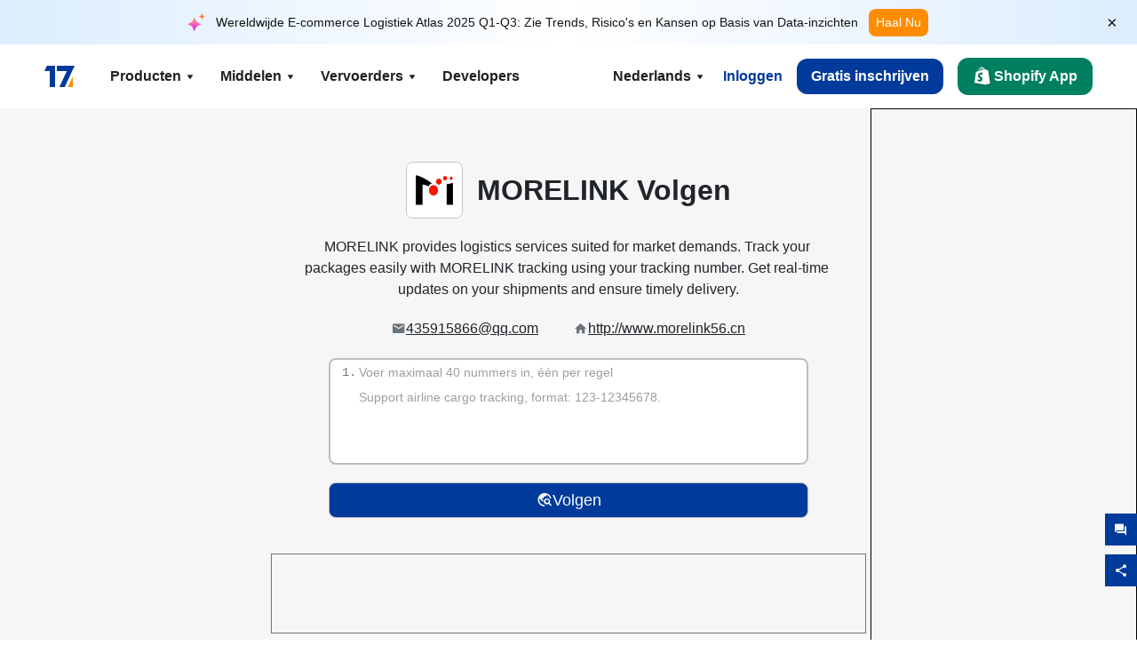

--- FILE ---
content_type: text/html; charset=utf-8
request_url: https://www.17track.net/nl/carriers/morelink
body_size: 42577
content:
<!DOCTYPE html><html lang="nl"><head><meta charSet="UTF-8"/><meta http-equiv="X-UA-Compatible" content="IE=edge"/><meta name="renderer" content="webkit"/><meta name="viewport" content="width=device-width, initial-scale=1.0"/><meta name="msapplication-tap-highlight" content="no"/><meta name="author" content="admin@17track.net"/><meta name="apple-itunes-app" content="app-id=1004956012"/><meta name="google-play-app" content="app-id=yqtrack.app"/><meta name="msApplication-ID" content="17TRACK.17TRACK"/><meta name="msApplication-PackageFamilyName" content="17TRACK.17TRACK_vs3bzqqr3bhre"/><meta property="qc:admins" content="1027553633526174213366547"/><meta name="format-detection" content="telephone=no, date=no, email=no, address=no"/><link rel="dns-prefetch" href="//www.google-analytics.com"/><link rel="shortcut icon" href="https://res.17track.net/global-v2/favicon.ico"/><link rel="image_src" href="http://res.17track.net/global-v2/imgs/oauth_image/share.png"/><link rel="apple-touch-icon-precomposed" sizes="152x152" href="http://res.17track.net/global-v2/imgs/oauth_image/apple_touch_152x152.png"/><link rel="apple-touch-icon-precomposed" sizes="144x144" href="http://res.17track.net/global-v2/imgs/oauth_image/apple_touch_144x144.png"/><link rel="apple-touch-icon-precomposed" sizes="120x120" href="http://res.17track.net/global-v2/imgs/oauth_image/apple_touch_120x120.png"/><link rel="apple-touch-icon-precomposed" sizes="114x114" href="http://res.17track.net/global-v2/imgs/oauth_image/apple_touch_114x114.png"/><link rel="apple-touch-icon-precomposed" sizes="76x76" href="http://res.17track.net/global-v2/imgs/oauth_image/apple_touch_76x76.png"/><link rel="apple-touch-icon-precomposed" sizes="72x72" href="http://res.17track.net/global-v2/imgs/oauth_image/apple_touch_72x72.png"/><link rel="apple-touch-icon-precomposed" sizes="60x60" href="http://res.17track.net/global-v2/imgs/oauth_image/apple_touch_60x60.png"/><link rel="apple-touch-icon-precomposed" sizes="57x57" href="http://res.17track.net/global-v2/imgs/oauth_image/apple_touch_57x57.png"/><link rel="canonical" href="https://www.17track.net/nl/carriers/morelink"/><link rel="alternate" hrefLang="x-default" href="https://www.17track.net/en/carriers/morelink"/><link rel="alternate" hrefLang="en" href="https://www.17track.net/en/carriers/morelink"/><link rel="alternate" hrefLang="zh-Hans" href="https://www.17track.net/zh-cn/carriers/morelink"/><link rel="alternate" hrefLang="zh-Hant" href="https://www.17track.net/zh-hk/carriers/morelink"/><link rel="alternate" hrefLang="ja" href="https://www.17track.net/ja/carriers/morelink"/><link rel="alternate" hrefLang="ko" href="https://www.17track.net/ko/carriers/morelink"/><link rel="alternate" hrefLang="fi" href="https://www.17track.net/fi/carriers/morelink"/><link rel="alternate" hrefLang="pl" href="https://www.17track.net/pl/carriers/morelink"/><link rel="alternate" hrefLang="tr" href="https://www.17track.net/tr/carriers/morelink"/><link rel="alternate" hrefLang="cs" href="https://www.17track.net/cs/carriers/morelink"/><link rel="alternate" hrefLang="it" href="https://www.17track.net/it/carriers/morelink"/><link rel="alternate" hrefLang="de" href="https://www.17track.net/de/carriers/morelink"/><link rel="alternate" hrefLang="es" href="https://www.17track.net/es/carriers/morelink"/><link rel="alternate" hrefLang="fr" href="https://www.17track.net/fr/carriers/morelink"/><link rel="alternate" hrefLang="ru" href="https://www.17track.net/ru/carriers/morelink"/><link rel="alternate" hrefLang="pt" href="https://www.17track.net/pt/carriers/morelink"/><link rel="alternate" hrefLang="nl" href="https://www.17track.net/nl/carriers/morelink"/><link rel="alternate" hrefLang="uk" href="https://www.17track.net/uk/carriers/morelink"/><link rel="alternate" hrefLang="hu" href="https://www.17track.net/hu/carriers/morelink"/><link rel="alternate" hrefLang="sv" href="https://www.17track.net/sv/carriers/morelink"/><link rel="alternate" hrefLang="kk" href="https://www.17track.net/kk/carriers/morelink"/><link rel="alternate" hrefLang="el" href="https://www.17track.net/el/carriers/morelink"/><link rel="alternate" hrefLang="th" href="https://www.17track.net/th/carriers/morelink"/><link rel="alternate" hrefLang="bg" href="https://www.17track.net/bg/carriers/morelink"/><link rel="alternate" hrefLang="sk" href="https://www.17track.net/sk/carriers/morelink"/><link rel="alternate" hrefLang="lt" href="https://www.17track.net/lt/carriers/morelink"/><link rel="alternate" hrefLang="ro" href="https://www.17track.net/ro/carriers/morelink"/><link rel="alternate" hrefLang="no" href="https://www.17track.net/no/carriers/morelink"/><link rel="alternate" hrefLang="sq" href="https://www.17track.net/sq/carriers/morelink"/><link rel="alternate" hrefLang="sl" href="https://www.17track.net/sl/carriers/morelink"/><link rel="alternate" hrefLang="sr" href="https://www.17track.net/sr/carriers/morelink"/><link rel="alternate" hrefLang="az" href="https://www.17track.net/az/carriers/morelink"/><link rel="alternate" hrefLang="da" href="https://www.17track.net/da/carriers/morelink"/><link rel="alternate" hrefLang="mk" href="https://www.17track.net/mk/carriers/morelink"/><link rel="alternate" hrefLang="id" href="https://www.17track.net/id/carriers/morelink"/><title>MORELINK Volgen | Pakket Volgen | 17TRACK</title><meta name="description" content="Track packages to or from MORELINK with 17TRACK. Get real-time tracking status, delivery updates, and delivery confirmation for all your mail and packages. Stay informed about your shipments with 17TRACK&#x27;s reliable tracking service."/><meta name="keywords" content="MORELINK tracking, tracking number, 17TRACK, MORELINK contact services, order tracking, order status"/><meta name="robots" content="index, follow, max-image-preview:large, max-snippet:-1, max-video-preview:-1"/><meta name="google-site-verification" content="gAPsLnQUE4cXDoLe6SOWVT_yZPMwabppAt54KfDRvcw"/><meta property="og:title" content="MORELINK Volgen | Pakket Volgen | 17TRACK"/><meta property="og:description" content="Track packages to or from MORELINK with 17TRACK. Get real-time tracking status, delivery updates, and delivery confirmation for all your mail and packages. Stay informed about your shipments with 17TRACK&#x27;s reliable tracking service."/><meta property="og:url" content="https://www.17track.net"/><meta property="og:image" content="https://res.17track.net/global-v2/imgs/oauth_image/share.png"/><meta itemProp="name" content="MORELINK Volgen | Pakket Volgen | 17TRACK"/><meta itemProp="description" content="Track packages to or from MORELINK with 17TRACK. Get real-time tracking status, delivery updates, and delivery confirmation for all your mail and packages. Stay informed about your shipments with 17TRACK&#x27;s reliable tracking service."/><meta itemProp="url" content="https://www.17track.net"/><meta itemProp="image" content="https://res.17track.net/global-v2/imgs/oauth_image/share.png"/><meta name="twitter:card" content="summary_large_image"/><meta name="twitter:site" content="@17TRACK"/><meta name="twitter:title" content="MORELINK Volgen | Pakket Volgen | 17TRACK"/><meta name="twitter:description" content="Track packages to or from MORELINK with 17TRACK. Get real-time tracking status, delivery updates, and delivery confirmation for all your mail and packages. Stay informed about your shipments with 17TRACK&#x27;s reliable tracking service."/><meta name="next-head-count" content="76"/><script data-nscript="beforeInteractive">
              window.YQ = window.YQ || {}
              window.YQ.configs = {
                adId: '61953607',
                lang: '',
                env: 'production',
                supportLang: 'en,zh-cn,zh-hk,ja,ko,fi,pl,tr,cs,it,de,es,fr,ru,pt,nl,uk,hu,sv,kk,el,th,bg,sk,lt,ro,no,sq,sl,sr,az,da,mk,id',
                filePath: ''
              }
            </script><link rel="preload" href="/_next/static/css/6ad23ce661592f32.css" as="style"/><link rel="stylesheet" href="/_next/static/css/6ad23ce661592f32.css" data-n-g=""/><link rel="preload" href="/_next/static/css/79550f55d15f8e5b.css" as="style"/><link rel="stylesheet" href="/_next/static/css/79550f55d15f8e5b.css" data-n-p=""/><link rel="preload" href="/_next/static/css/2f4efd567496c306.css" as="style"/><link rel="stylesheet" href="/_next/static/css/2f4efd567496c306.css" data-n-p=""/><noscript data-n-css=""></noscript><script defer="" nomodule="" src="/_next/static/chunks/polyfills-c67a75d1b6f99dc8.js"></script><script src="/upgrade_browser_2024-06-27.js" defer="" data-nscript="beforeInteractive"></script><script src="//www.17track.net/home/getcountry?r=js" defer="" data-nscript="beforeInteractive"></script><script src="https://res.17track.net/asset/carrier/info/carrier.all.js" defer="" data-nscript="beforeInteractive"></script><script src="https://res.17track.net/global-v2/vendor-yq/re-mobile-site/re-mobile-site.min.js" defer="" data-nscript="beforeInteractive"></script><script src="/cmp-init-2025-11-21.js" defer="" data-nscript="beforeInteractive"></script><script src="/assets/iconfont/iconfont.js" defer="" data-nscript="beforeInteractive"></script><script src="/_next/static/chunks/webpack-bb078f41e7513c82.js" defer=""></script><script src="/_next/static/chunks/framework-49d6f379cf8ab083.js" defer=""></script><script src="/_next/static/chunks/main-0ceb0b3e26e26338.js" defer=""></script><script src="/_next/static/chunks/pages/_app-af7caeeea7f4e0b3.js" defer=""></script><script src="/_next/static/chunks/9178-5b11093f29fa4f32.js" defer=""></script><script src="/_next/static/chunks/4671-f362286745b165e5.js" defer=""></script><script src="/_next/static/chunks/7770-764a99cb330b75bf.js" defer=""></script><script src="/_next/static/chunks/2716-ce542887269072c6.js" defer=""></script><script src="/_next/static/chunks/5662-0c2a176f0b7f81c3.js" defer=""></script><script src="/_next/static/chunks/9866-8136729e9bb4f6c5.js" defer=""></script><script src="/_next/static/chunks/8419-27149f296cce47e5.js" defer=""></script><script src="/_next/static/chunks/9052-eaff7ef2efdb7cac.js" defer=""></script><script src="/_next/static/chunks/1665-09308075d1adb98b.js" defer=""></script><script src="/_next/static/chunks/pages/carriers/%5Bslug%5D-a6ce77e30acc9a47.js" defer=""></script><script src="/_next/static/YJMIIWutKgeFOuF1oJTtm/_buildManifest.js" defer=""></script><script src="/_next/static/YJMIIWutKgeFOuF1oJTtm/_ssgManifest.js" defer=""></script></head><body><div id="__next"><script id="BreadcrumbList" type="application/ld+json">{"@context":"https://schema.org/","@type":"BreadcrumbList","itemListElement":[{"@type":"ListItem","position":1,"name":"Homepage","item":"https://www.17track.net/nl"},{"@type":"ListItem","position":2,"name":"Carriers","item":"https://www.17track.net/nl/carriers"},{"@type":"ListItem","position":3,"name":"Morelink","item":"https://www.17track.net/nl/carriers/morelink"}]}</script><div class="Toastify"></div><a href="#content" class="visually-hidden" style="position:absolute;height:1px;width:1px;overflow:hidden;clip:rect(1px, 1px, 1px, 1px);color:var(--primary-color)">Skip to main content</a><div class="BannerReport_bannerReport__mJFK9" id="banner-report" aria-label="top banner"><div class="BannerReport_content__Qv_3o"><img alt="icon" loading="lazy" width="20" height="20" decoding="async" data-nimg="1" style="color:transparent" src="/assets/images/nav/bannerIcon.svg"/><span class="BannerReport_textContainer__BpUln"><span class="BannerReport_textContent__IcAu4 "><span class="BannerReport_textItem__cUYLq">Wereldwijde E-commerce Logistiek Atlas 2025 Q1-Q3: Zie Trends, Risico&#x27;s en Kansen op Basis van Data-inzichten</span></span></span><a href="https://www.17track.com/nl/reports/the-data-behind-global-e-commerce-logistics-shifts?source=net_banner" target="_blank">Haal Nu</a></div><button class="BannerReport_closeBtn__yt4Zf" aria-label="Close banner report" id="close-banner-report-button">×</button></div><script>
          try {
            var expiryDate = new Date('2026-02-05T23:59:59').getTime();
            var isExpired = Date.now() > expiryDate;
            var isClosed = localStorage.getItem('yqtrack_banner_report_dismissed');
            var topBanner = document.getElementById('banner-report');
            if ((isClosed === 'true' || isExpired) && topBanner) {
              topBanner.style.display = 'none';
              document.body.style.setProperty('--banner-height', '0px');
            }
          } catch (error) {
            console.error(error);
          }
    </script><nav class="navbar_new_navbar__C24ms" style="top:var(--banner-height)"><div class="navbar_new_navbar-container__rmYGj container"><div class="w-100 justify-content-between m-0 row"><div class="nav_left_navbar-left__okujE col-md-auto col-auto"><div class="navbar_new_nav-item__EHroD"><div><a class="flex items-center cursor-pointer relative" title="17TRACK" href="/nl"><img alt="17TRACK" loading="lazy" width="148" height="32" decoding="async" data-nimg="1" class="hidden-lg" style="color:transparent" src="https://res.17track.net/global-v2/imgs/logo/svg/full_owt_296x48.svg"/><img alt="17TRACK" loading="lazy" width="34" height="24" decoding="async" data-nimg="1" class="hide visible-lg" style="color:transparent" src="https://res.17track.net/global-v2/imgs/logo/svg/square_bot_128x90.svg"/></a></div></div></div><div class="hidden-md  navbar_new_navbar-center__UUjey col"><div class="navbar_new_nav-item__EHroD" data-dropdown-toggle=""><div class="dropdown_menu_nav-item__VCJ6B"><div class="dropdown_menu_item-toggle-label__G5DSt"><div><div class="d-flex justify-content-between align-items-center"><p class="m-0">Producten</p><svg class="yq-icon arrow_button_arrowDown__7WCoM" style="width:20px;height:20px" aria-hidden="true"><use xlink:href="#icon-Caret_Down"></use></svg></div></div></div><div class="dropdown_menu_dropdown-menu-custom__g2p44"><div class="dropdown_menu_dropdown-menu-custom-content__750k5 row"><div class="m-0 p-0 dropdown_menu_flex-left-container__wDdBO col"><div class="dropdown_menu_dropdown-item__uEWao"><div class="dropdown_menu_submenu__Rabfn"><a class="head cursor-pointer d-inline-block arrow_button_arrowRightBox__yQ91S" href="https://www.17track.com/nl?utm_source=www.17track.net&amp;utm_medium=header-nav&amp;utm_campaign=Shopify-App"><div><p class="arrow_button_arrowRight__Z1bfA arrow_button_font-head__6Yc62">Shopify App<svg class="yq-icon arrow_button_arrow__CyR2Y" style="width:24px;height:24px" aria-hidden="true"><use xlink:href="#icon-Left_Arrow"></use></svg></p><p class="arrow_button_font-desc__TVp8e">Verminder vragen over pakketten, Verhoog aankopen</p></div></a></div></div><div class="dropdown_menu_dropdown-item__uEWao"><div class="dropdown_menu_submenu__Rabfn"><a class="head cursor-pointer d-inline-block arrow_button_arrowRightBox__yQ91S" target="_blank" href="/nl/api"><div><p class="arrow_button_arrowRight__Z1bfA arrow_button_font-head__6Yc62">Tracking API<svg class="yq-icon arrow_button_arrow__CyR2Y" style="width:24px;height:24px" aria-hidden="true"><use xlink:href="#icon-Left_Arrow"></use></svg></p><p class="arrow_button_font-desc__TVp8e">Naadloze integratie en stabiele trackinggegevens van 3100+ vervoerders</p></div></a></div></div><div class="dropdown_menu_dropdown-item__uEWao"><div class="dropdown_menu_submenu__Rabfn"><a class="head cursor-pointer d-inline-block arrow_button_arrowRightBox__yQ91S" href="/nl/app"><div><p class="arrow_button_arrowRight__Z1bfA arrow_button_font-head__6Yc62">17TRACK Mobiele App<svg class="yq-icon arrow_button_arrow__CyR2Y" style="width:24px;height:24px" aria-hidden="true"><use xlink:href="#icon-Left_Arrow"></use></svg></p><p class="arrow_button_font-desc__TVp8e">Volg pakketten in uw zak altijd en overal</p></div></a></div></div></div><div class="m-0 p-0 dropdown_menu_flex-right-img-container__Zw8f3 col"><div class="dropdown_menu_imgBox__8U4n_ dropdown_menu_img-item-open__6uCjl"><div class="dropdown_menu_item-img-box__vm749"><img decoding="async" alt="17TRACK shopify landing page" loading="lazy" width="800" height="300" data-nimg="1" class="lazy-image-fill" style="color:transparent" src="/assets/images/nav/shopify_0903.webp"/><p class="dropdown_menu_font-desc__hYe59">Een bestellingenvolg-app voor Shopify-verkopers. Verbeter de winkelervaring, verminder supportverzoeken en verhoog herhaalaankopen.</p><a class="dropdown_menu_font-head__EE4fX dropdown_menu_arrowRight__HTLO_" href="https://www.17track.com/nl?utm_source=www.17track.net&amp;utm_medium=header-nav&amp;utm_campaign=Shopify-App">Bekijk meer<svg class="yq-icon dropdown_menu_arrow__X_fTm" style="width:24px;height:24px" aria-hidden="true"><use xlink:href="#icon-Left_Arrow"></use></svg></a></div></div><div class="dropdown_menu_imgBox__8U4n_"><div class="dropdown_menu_item-img-box__vm749"><img decoding="async" alt="17TRACK shopify landing page" loading="lazy" width="800" height="300" data-nimg="1" class="lazy-image-fill" style="color:transparent" src="/assets/images/nav/api_1229.webp"/><p class="dropdown_menu_font-desc__hYe59">Toegang tot naadloze, stabiele trackinggegevens van 3100+ vervoerders (bijv. USPS, UPS, FedEx) via onze API. Vereenvoudig de operaties, volg zendingen in bulk, creëer aangepaste oplossingen en bespaar op integratiekosten met technische ondersteuning.</p><a class="dropdown_menu_font-head__EE4fX dropdown_menu_arrowRight__HTLO_" target="_blank" href="/nl/api">Bekijk meer<svg class="yq-icon dropdown_menu_arrow__X_fTm" style="width:24px;height:24px" aria-hidden="true"><use xlink:href="#icon-Left_Arrow"></use></svg></a></div></div><div class="dropdown_menu_imgBox__8U4n_"><div class="dropdown_menu_item-img-box__vm749"><img decoding="async" alt="17TRACK shopify landing page" loading="lazy" width="800" height="300" data-nimg="1" class="lazy-image-fill" style="color:transparent" src="/assets/images/nav/app_0903.webp"/><p class="dropdown_menu_font-desc__hYe59">Blijf op de hoogte met realtime tracking voor meer dan 3100+ vervoerders in 30+ talen. Ontvang tijdige meldingen en geniet van een naadloze gebruikerservaring met 12 miljard+ trackingnauwkeurigheid.</p><a class="dropdown_menu_font-head__EE4fX dropdown_menu_arrowRight__HTLO_" href="/nl/app">Bekijk meer<svg class="yq-icon dropdown_menu_arrow__X_fTm" style="width:24px;height:24px" aria-hidden="true"><use xlink:href="#icon-Left_Arrow"></use></svg></a></div></div></div></div></div></div></div><div class="navbar_new_nav-item__EHroD" data-dropdown-toggle=""><div class="dropdown_menu_nav-item__VCJ6B"><div class="dropdown_menu_item-toggle-label__G5DSt"><div><div class="d-flex justify-content-between align-items-center"><p class="m-0">Middelen</p><svg class="yq-icon arrow_button_arrowDown__7WCoM" style="width:20px;height:20px" aria-hidden="true"><use xlink:href="#icon-Caret_Down"></use></svg></div></div></div><div class="dropdown_menu_dropdown-menu-custom__g2p44"><div class="dropdown_menu_dropdown-menu-custom-content__750k5 row"><div class="m-0 p-0 dropdown_menu_flex-left-container__wDdBO col"><div class="dropdown_menu_dropdown-item__uEWao"><div class="dropdown_menu_submenu__Rabfn"><a class="head cursor-pointer d-inline-block arrow_button_arrowRightBox__yQ91S" href="/nl/widget"><div><p class="arrow_button_arrowRight__Z1bfA arrow_button_font-head__6Yc62">Tracking-widget<svg class="yq-icon arrow_button_arrow__CyR2Y" style="width:24px;height:24px" aria-hidden="true"><use xlink:href="#icon-Left_Arrow"></use></svg></p><p class="arrow_button_font-desc__TVp8e">Volg pakketten op uw website</p></div></a></div></div><div class="dropdown_menu_dropdown-item__uEWao"><div class="dropdown_menu_submenu__Rabfn"><a class="head cursor-pointer d-inline-block arrow_button_arrowRightBox__yQ91S" href="/en/links"><div><p class="arrow_button_arrowRight__Z1bfA arrow_button_font-head__6Yc62">Partners<svg class="yq-icon arrow_button_arrow__CyR2Y" style="width:24px;height:24px" aria-hidden="true"><use xlink:href="#icon-Left_Arrow"></use></svg></p><p class="arrow_button_font-desc__TVp8e">Werk samen met topplatformen en merken</p></div></a></div></div><div class="dropdown_menu_dropdown-item__uEWao"><div class="dropdown_menu_submenu__Rabfn"><a class="head cursor-pointer d-inline-block arrow_button_arrowRightBox__yQ91S" target="_blank" href="https://api.17track.net/en/doc"><div><p class="arrow_button_arrowRight__Z1bfA arrow_button_font-head__6Yc62">API Documentatie<svg class="yq-icon arrow_button_arrow__CyR2Y" style="width:24px;height:24px" aria-hidden="true"><use xlink:href="#icon-Left_Arrow"></use></svg></p><p class="arrow_button_font-desc__TVp8e">Uitgebreide gidsen voor naadloze integratie</p></div></a></div></div><div class="dropdown_menu_dropdown-item__uEWao"><div class="dropdown_menu_submenu__Rabfn"><a class="head cursor-pointer d-inline-block arrow_button_arrowRightBox__yQ91S" target="_blank" href="https://help.17track.net/hc/nl"><div><p class="arrow_button_arrowRight__Z1bfA arrow_button_font-head__6Yc62">Helpcentrum<svg class="yq-icon arrow_button_arrow__CyR2Y" style="width:24px;height:24px" aria-hidden="true"><use xlink:href="#icon-Left_Arrow"></use></svg></p><p class="arrow_button_font-desc__TVp8e">Gids voor het gebruik van onze producten</p></div></a></div></div></div><div class="m-0 p-0 dropdown_menu_flex-right-img-container__Zw8f3 col"><div class="dropdown_menu_imgBox__8U4n_ dropdown_menu_img-item-open__6uCjl"><div class="dropdown_menu_item-img-box__vm749"><img decoding="async" alt="17TRACK shopify landing page" loading="lazy" width="800" height="300" data-nimg="1" class="lazy-image-fill" style="color:transparent" src="/assets/images/nav/tracking_widget_0903.webp"/><p class="dropdown_menu_font-desc__hYe59">Voeg moeiteloos onze krachtige, gratis widget toe aan uw website. Laat gebruikers trackingnummers invoeren om pakketten direct op uw pagina te volgen.</p><a class="dropdown_menu_font-head__EE4fX dropdown_menu_arrowRight__HTLO_" href="/nl/widget">Bekijk meer<svg class="yq-icon dropdown_menu_arrow__X_fTm" style="width:24px;height:24px" aria-hidden="true"><use xlink:href="#icon-Left_Arrow"></use></svg></a></div></div><div class="dropdown_menu_imgBox__8U4n_"><div class="dropdown_menu_item-img-box__vm749"><img decoding="async" alt="17TRACK shopify landing page" loading="lazy" width="800" height="300" data-nimg="1" class="lazy-image-fill" style="color:transparent" src="/assets/images/nav/partners_0903.webp"/><p class="dropdown_menu_font-desc__hYe59">Toegang tot trackinginformatie voor bestellingen van grote platforms zoals Amazon en Shopify rechtstreeks. Volg eenvoudig pakketdetails en verbeter je winkelervaring.</p><a class="dropdown_menu_font-head__EE4fX dropdown_menu_arrowRight__HTLO_" href="/nl/en/links">Bekijk meer<svg class="yq-icon dropdown_menu_arrow__X_fTm" style="width:24px;height:24px" aria-hidden="true"><use xlink:href="#icon-Left_Arrow"></use></svg></a></div></div><div class="dropdown_menu_imgBox__8U4n_"><div class="dropdown_menu_item-img-box__vm749"><img decoding="async" alt="17TRACK shopify landing page" loading="lazy" width="800" height="300" data-nimg="1" class="lazy-image-fill" style="color:transparent" src="/assets/images/nav/api_doc_0903.webp"/><p class="dropdown_menu_font-desc__hYe59">Toegang tot gedetailleerde documentatie voor de integratie van onze API. Vind stapsgewijze handleidingen om het proces te vereenvoudigen. Profiteer van duidelijke instructies en toegewijde technische ondersteuning.</p><a class="dropdown_menu_font-head__EE4fX dropdown_menu_arrowRight__HTLO_" target="_blank" href="https://api.17track.net/en/doc">Bekijk meer<svg class="yq-icon dropdown_menu_arrow__X_fTm" style="width:24px;height:24px" aria-hidden="true"><use xlink:href="#icon-Left_Arrow"></use></svg></a></div></div><div class="dropdown_menu_imgBox__8U4n_"><div class="dropdown_menu_item-img-box__vm749"><img decoding="async" alt="17TRACK shopify landing page" loading="lazy" width="800" height="300" data-nimg="1" class="lazy-image-fill" style="color:transparent" src="/assets/images/nav/help_center_0903.webp"/><p class="dropdown_menu_font-desc__hYe59">Ons Helpcentrum helpt je snel oplossingen te vinden voor veelgestelde vragen. Verken onze uitgebreide FAQ&#x27;s en nuttige handleidingen. Krijg efficiënt de antwoorden die je nodig hebt.</p><a class="dropdown_menu_font-head__EE4fX dropdown_menu_arrowRight__HTLO_" target="_blank" href="https://help.17track.net/hc/nl">Bekijk meer<svg class="yq-icon dropdown_menu_arrow__X_fTm" style="width:24px;height:24px" aria-hidden="true"><use xlink:href="#icon-Left_Arrow"></use></svg></a></div></div></div></div></div></div></div><div class="navbar_new_nav-item__EHroD" data-dropdown-toggle=""><div class="dropdown_menu_nav-item__VCJ6B"><div class="dropdown_menu_item-toggle-label__G5DSt"><div><div class="d-flex justify-content-between align-items-center"><p class="m-0">Vervoerders</p><svg class="yq-icon arrow_button_arrowDown__7WCoM" style="width:20px;height:20px" aria-hidden="true"><use xlink:href="#icon-Caret_Down"></use></svg></div></div></div><div class="dropdown_menu_dropdown-menu-custom__g2p44"><div class="dropdown_menu_dropdown-menu-custom-content__750k5 row"><div class="m-0 p-0 dropdown_menu_flex-left-container__wDdBO col"><div class="dropdown_menu_dropdown-item__uEWao"><div class="dropdown_menu_submenu__Rabfn"><a class="head cursor-pointer d-inline-block arrow_button_arrowRightBox__yQ91S" href="/nl/carriers"><div><p class="arrow_button_arrowRight__Z1bfA arrow_button_font-head__6Yc62">Vervoerders<svg class="yq-icon arrow_button_arrow__CyR2Y" style="width:24px;height:24px" aria-hidden="true"><use xlink:href="#icon-Left_Arrow"></use></svg></p><p class="arrow_button_font-desc__TVp8e">Ondersteunt 3100+ vervoerders en 190+ luchtvaartmaatschappijen wereldwijd</p></div></a></div></div><div class="dropdown_menu_dropdown-item__uEWao"><div class="dropdown_menu_submenu__Rabfn"><a class="head cursor-pointer d-inline-block arrow_button_arrowRightBox__yQ91S" href="/nl/carriersettlein"><div><p class="arrow_button_arrowRight__Z1bfA arrow_button_font-head__6Yc62">Integratie van vervoerders<svg class="yq-icon arrow_button_arrow__CyR2Y" style="width:24px;height:24px" aria-hidden="true"><use xlink:href="#icon-Left_Arrow"></use></svg></p><p class="arrow_button_font-desc__TVp8e">Word gratis vervoerder bij 17TRACK</p></div></a></div></div></div><div class="m-0 p-0 dropdown_menu_flex-right-img-container__Zw8f3 col"><div class="dropdown_menu_imgBox__8U4n_ dropdown_menu_img-item-open__6uCjl"><div class="dropdown_menu_item-img-box__vm749"><img decoding="async" alt="17TRACK shopify landing page" loading="lazy" width="800" height="300" data-nimg="1" class="lazy-image-fill" style="color:transparent" src="/assets/images/nav/carriers_1229.webp"/><p class="dropdown_menu_font-desc__hYe59">Volg uw pakketten met meer dan 3100+ vervoerders, waaronder USPS, UPS, DHL en FedEx. Volg eenvoudig al uw zendingen op één platform, die 230 landen bestrijkt.</p><a class="dropdown_menu_font-head__EE4fX dropdown_menu_arrowRight__HTLO_" href="/nl/carriers">Bekijk meer<svg class="yq-icon dropdown_menu_arrow__X_fTm" style="width:24px;height:24px" aria-hidden="true"><use xlink:href="#icon-Left_Arrow"></use></svg></a></div></div><div class="dropdown_menu_imgBox__8U4n_"><div class="dropdown_menu_item-img-box__vm749"><img decoding="async" alt="17TRACK shopify landing page" loading="lazy" width="800" height="300" data-nimg="1" class="lazy-image-fill" style="color:transparent" src="/assets/images/nav/carriers_integration_0903.webp"/><p class="dropdown_menu_font-desc__hYe59">Werk samen met 17TRACK, vertrouwd door meer dan 3100+ vervoerders wereldwijd. Verhoog de zichtbaarheid van uw diensten, verbeter de efficiëntie en bied betere tracking-ervaringen.</p><a class="dropdown_menu_font-head__EE4fX dropdown_menu_arrowRight__HTLO_" href="/nl/carriersettlein">Bekijk meer<svg class="yq-icon dropdown_menu_arrow__X_fTm" style="width:24px;height:24px" aria-hidden="true"><use xlink:href="#icon-Left_Arrow"></use></svg></a></div></div></div></div></div></div></div><div class="navbar_new_nav-item__EHroD"><div class="w-100"><a class="navbar_new_btn-link__p_dVi" href="/nl/api" target="_blank">Developers</a></div></div></div><div class="nav_right_navbar-right___vkVo col-md-auto col-auto"><div class="nav_right_dropdown-md-hidden__DpW7r"><div><div class="relative nav_right_xsStatic__AWWxh" data-dropdown-toggle="true"><button class="d-flex align-items-center gap-1 nav_right_btn-language__1QbyA"><span class="line-clamp-1">Nederlands</span><svg class="yq-icon " style="width:20px;height:20px" aria-hidden="true"><use xlink:href="#icon-Caret_Down"></use></svg></button><div class="custom-scroll dropdown_lang_custom-dropdown-menu__HLMor"><div><div class="dropdown_lang_list-group-menu__1rhUV"><a target="_blank" href="https://help.17track.net/hc/nl/articles/235533167" title="Help ons vertalen">Help ons vertalen</a></div><div class="dropdown_lang_divider__m9T6e"></div><div class="dropdown_lang_list-group-menu__1rhUV"><a title="English" href="/en/carriers/morelink"><div>English</div></a></div><div class="dropdown_lang_list-group-menu__1rhUV"><a title="简体中文" href="/zh-cn/carriers/morelink"><div>简体中文</div></a></div><div class="dropdown_lang_list-group-menu__1rhUV"><a title="繁體中文" href="/zh-hk/carriers/morelink"><div>繁體中文</div></a></div><div class="dropdown_lang_list-group-menu__1rhUV"><a title="Русский" href="/ru/carriers/morelink"><div>Русский</div></a></div><div class="dropdown_lang_list-group-menu__1rhUV"><a title="Español" href="/es/carriers/morelink"><div>Español</div></a></div><div class="dropdown_lang_list-group-menu__1rhUV"><a title="Português" href="/pt/carriers/morelink"><div>Português</div></a></div><div class="dropdown_lang_list-group-menu__1rhUV"><a title="Français" href="/fr/carriers/morelink"><div>Français</div></a></div><div class="dropdown_lang_list-group-menu__1rhUV"><a title="Italiano" href="/it/carriers/morelink"><div>Italiano</div></a></div><div class="dropdown_lang_list-group-menu__1rhUV"><a title="Deutsch" href="/de/carriers/morelink"><div>Deutsch</div></a></div><div class="dropdown_lang_list-group-menu__1rhUV"><a title="Türkçe" href="/tr/carriers/morelink"><div>Türkçe</div></a></div><div class="dropdown_lang_list-group-menu__1rhUV"><a title="Čeština" href="/cs/carriers/morelink"><div>Čeština</div></a></div><div class="dropdown_lang_list-group-menu__1rhUV"><a title="日本語" href="/ja/carriers/morelink"><div>日本語</div></a></div><div class="dropdown_lang_list-group-menu__1rhUV"><a title="한국어" href="/ko/carriers/morelink"><div>한국어</div></a></div><div class="dropdown_lang_list-group-menu__1rhUV"><a title="Nederlands" href="/nl/carriers/morelink"><div>Nederlands</div></a></div><div class="dropdown_lang_list-group-menu__1rhUV"><a title="Suomi" href="/fi/carriers/morelink"><div>Suomi</div></a></div><div class="dropdown_lang_list-group-menu__1rhUV"><a title="Polski" href="/pl/carriers/morelink"><div>Polski</div></a></div><div class="dropdown_lang_list-group-menu__1rhUV"><a title="Українська" href="/uk/carriers/morelink"><div>Українська</div></a></div><div class="dropdown_lang_list-group-menu__1rhUV"><a title="Magyar" href="/hu/carriers/morelink"><div>Magyar</div></a></div><div class="dropdown_lang_list-group-menu__1rhUV"><a title="Svenska" href="/sv/carriers/morelink"><div>Svenska</div></a></div><div class="dropdown_lang_list-group-menu__1rhUV"><a title="Қазақша" href="/kk/carriers/morelink"><div>Қазақша</div></a></div><div class="dropdown_lang_list-group-menu__1rhUV"><a title="Ελληνικά" href="/el/carriers/morelink"><div>Ελληνικά</div></a></div><div class="dropdown_lang_list-group-menu__1rhUV"><a title="ภาษาไทย" href="/th/carriers/morelink"><div>ภาษาไทย</div></a></div><div class="dropdown_lang_list-group-menu__1rhUV"><a title="Български" href="/bg/carriers/morelink"><div>Български</div></a></div><div class="dropdown_lang_list-group-menu__1rhUV"><a title="Slovenčina" href="/sk/carriers/morelink"><div>Slovenčina</div></a></div><div class="dropdown_lang_list-group-menu__1rhUV"><a title="Lietuvių" href="/lt/carriers/morelink"><div>Lietuvių</div></a></div><div class="dropdown_lang_list-group-menu__1rhUV"><a title="Română" href="/ro/carriers/morelink"><div>Română</div></a></div><div class="dropdown_lang_list-group-menu__1rhUV"><a title="Norsk" href="/no/carriers/morelink"><div>Norsk</div></a></div><div class="dropdown_lang_list-group-menu__1rhUV"><a title="Shqip" href="/sq/carriers/morelink"><div>Shqip</div></a></div><div class="dropdown_lang_list-group-menu__1rhUV"><a title="Slovenščina" href="/sl/carriers/morelink"><div>Slovenščina</div></a></div><div class="dropdown_lang_list-group-menu__1rhUV"><a title="Српски" href="/sr/carriers/morelink"><div>Српски</div></a></div><div class="dropdown_lang_list-group-menu__1rhUV"><a title="Azərbaycan" href="/az/carriers/morelink"><div>Azərbaycan</div></a></div><div class="dropdown_lang_list-group-menu__1rhUV"><a title="Dansk" href="/da/carriers/morelink"><div>Dansk</div></a></div><div class="dropdown_lang_list-group-menu__1rhUV"><a title="Македонски" href="/mk/carriers/morelink"><div>Македонски</div></a></div></div></div></div></div></div><div class="hidden-xs nav_right_dropdown-mobile-flex-show__Z3ZIV nav_right_m-size-3__WDBEX"><div><div class="d-flex nav_right_loginBtnBox__Mlrhw"><a role="button" tabindex="0" href="" class="flex-1 nav_right_btn__ZlQyc nav_right_md-flex-show__QES_W nav_right_btn-login__86TBQ btn btn-outline-primary">Inloggen</a><div class="relative nav_right_register-box__2UhAH" data-dropdown-toggle="true"><div class="hidden nav_right_md-flex-show__QES_W"><button type="button" class="nav_right_btn__ZlQyc nav_right_btn-register__V8_ge btn btn-primary">Gratis inschrijven</button><div class="custom-scroll dropdown_common_custom-dropdown-menu__PFzmc"><div class="dropdown_common_list-group-menu__Pf3Ee"><a class="justify-content-between" href="/nl/api" target="_blank"><span>Ontwikkelaar<!-- --> Aanmelden</span><svg class="yq-icon " style="width:24px;height:24px" aria-hidden="true"><use xlink:href="#icon-Left_Arrow"></use></svg></a></div><div class="dropdown_common_list-group-menu__Pf3Ee"><a class="justify-content-between" href=""><span>Klant<!-- --> Aanmelden</span><svg class="yq-icon " style="width:24px;height:24px" aria-hidden="true"><use xlink:href="#icon-Left_Arrow"></use></svg></a></div></div></div><div class="hidden nav_right_dropdown-xs-flex-show__IR659"><div><button type="button" class="nav_right_btn__ZlQyc nav_right_btn-register__V8_ge btn btn-primary">Gratis inschrijven</button></div><div class="dropdown_drawer_drawer__Ceji9 dropdown_drawer_bottom__eYJ5g" style="height:208px;width:100%;transform:translateY(208px)"></div></div></div></div></div></div><div class="hidden-xs nav_right_dropdown-mobile-flex-show__Z3ZIV nav_right_installShopifyBox__qGAhd"><div><a class="cursor-pointer relative button nav_right_md-flex-show__QES_W nav_right_btn__ZlQyc nav_right_installShopify__43lCN" href="https://apps.shopify.com/17track?utm_source=www.17track.net&amp;utm_medium=home_page&amp;utm_campaign=Shopify-App"><span><svg class="yq-icon " style="color:#FFFFFF;width:24px;height:24px" aria-hidden="true"><use xlink:href="#icon-Fullcolor"></use></svg></span><span>Shopify App</span><canvas aria-hidden="true" class="ink" height="0" width="0" style="border-radius:inherit;height:100%;left:0;position:absolute;top:0;width:100%"></canvas></a></div></div><div class="visible-md nav_right_hamburger_box___KNNP"><button type="button" class="hamburger_hamburger__WUHyU" data-dropdown-toggle="true"><div class="hamburger_nav-icon__VMFeG"><span></span><span></span><span></span></div></button></div></div></div><div class="w-100 d-none row"><div class="navbar_new_navbar-center__UUjey col-md-auto col-auto"><div class="navbar_new_nav-item__EHroD" data-dropdown-toggle=""><div class="dropdown_menu_nav-item__VCJ6B"><div class="dropdown_menu_item-toggle-label__G5DSt"><div><div class="d-flex justify-content-between align-items-center"><p class="m-0">Producten</p><svg class="yq-icon arrow_button_arrowDown__7WCoM" style="width:20px;height:20px" aria-hidden="true"><use xlink:href="#icon-Caret_Down"></use></svg></div></div></div><div class="dropdown_menu_dropdown-menu-custom__g2p44"><div class="dropdown_menu_dropdown-menu-custom-content__750k5 row"><div class="m-0 p-0 dropdown_menu_flex-left-container__wDdBO col"><div class="dropdown_menu_dropdown-item__uEWao"><div class="dropdown_menu_submenu__Rabfn"><a class="head cursor-pointer d-inline-block arrow_button_arrowRightBox__yQ91S" href="https://www.17track.com/nl?utm_source=www.17track.net&amp;utm_medium=header-nav&amp;utm_campaign=Shopify-App"><div><p class="arrow_button_arrowRight__Z1bfA arrow_button_font-head__6Yc62">Shopify App<svg class="yq-icon arrow_button_arrow__CyR2Y" style="width:24px;height:24px" aria-hidden="true"><use xlink:href="#icon-Left_Arrow"></use></svg></p><p class="arrow_button_font-desc__TVp8e">Verminder vragen over pakketten, Verhoog aankopen</p></div></a></div></div><div class="dropdown_menu_dropdown-item__uEWao"><div class="dropdown_menu_submenu__Rabfn"><a class="head cursor-pointer d-inline-block arrow_button_arrowRightBox__yQ91S" target="_blank" href="/nl/api"><div><p class="arrow_button_arrowRight__Z1bfA arrow_button_font-head__6Yc62">Tracking API<svg class="yq-icon arrow_button_arrow__CyR2Y" style="width:24px;height:24px" aria-hidden="true"><use xlink:href="#icon-Left_Arrow"></use></svg></p><p class="arrow_button_font-desc__TVp8e">Naadloze integratie en stabiele trackinggegevens van 3100+ vervoerders</p></div></a></div></div><div class="dropdown_menu_dropdown-item__uEWao"><div class="dropdown_menu_submenu__Rabfn"><a class="head cursor-pointer d-inline-block arrow_button_arrowRightBox__yQ91S" href="/nl/app"><div><p class="arrow_button_arrowRight__Z1bfA arrow_button_font-head__6Yc62">17TRACK Mobiele App<svg class="yq-icon arrow_button_arrow__CyR2Y" style="width:24px;height:24px" aria-hidden="true"><use xlink:href="#icon-Left_Arrow"></use></svg></p><p class="arrow_button_font-desc__TVp8e">Volg pakketten in uw zak altijd en overal</p></div></a></div></div></div><div class="m-0 p-0 dropdown_menu_flex-right-img-container__Zw8f3 col"><div class="dropdown_menu_imgBox__8U4n_ dropdown_menu_img-item-open__6uCjl"><div class="dropdown_menu_item-img-box__vm749"><img decoding="async" alt="17TRACK shopify landing page" loading="lazy" width="800" height="300" data-nimg="1" class="lazy-image-fill" style="color:transparent" src="/assets/images/nav/shopify_0903.webp"/><p class="dropdown_menu_font-desc__hYe59">Een bestellingenvolg-app voor Shopify-verkopers. Verbeter de winkelervaring, verminder supportverzoeken en verhoog herhaalaankopen.</p><a class="dropdown_menu_font-head__EE4fX dropdown_menu_arrowRight__HTLO_" href="https://www.17track.com/nl?utm_source=www.17track.net&amp;utm_medium=header-nav&amp;utm_campaign=Shopify-App">Bekijk meer<svg class="yq-icon dropdown_menu_arrow__X_fTm" style="width:24px;height:24px" aria-hidden="true"><use xlink:href="#icon-Left_Arrow"></use></svg></a></div></div><div class="dropdown_menu_imgBox__8U4n_"><div class="dropdown_menu_item-img-box__vm749"><img decoding="async" alt="17TRACK shopify landing page" loading="lazy" width="800" height="300" data-nimg="1" class="lazy-image-fill" style="color:transparent" src="/assets/images/nav/api_1229.webp"/><p class="dropdown_menu_font-desc__hYe59">Toegang tot naadloze, stabiele trackinggegevens van 3100+ vervoerders (bijv. USPS, UPS, FedEx) via onze API. Vereenvoudig de operaties, volg zendingen in bulk, creëer aangepaste oplossingen en bespaar op integratiekosten met technische ondersteuning.</p><a class="dropdown_menu_font-head__EE4fX dropdown_menu_arrowRight__HTLO_" target="_blank" href="/nl/api">Bekijk meer<svg class="yq-icon dropdown_menu_arrow__X_fTm" style="width:24px;height:24px" aria-hidden="true"><use xlink:href="#icon-Left_Arrow"></use></svg></a></div></div><div class="dropdown_menu_imgBox__8U4n_"><div class="dropdown_menu_item-img-box__vm749"><img decoding="async" alt="17TRACK shopify landing page" loading="lazy" width="800" height="300" data-nimg="1" class="lazy-image-fill" style="color:transparent" src="/assets/images/nav/app_0903.webp"/><p class="dropdown_menu_font-desc__hYe59">Blijf op de hoogte met realtime tracking voor meer dan 3100+ vervoerders in 30+ talen. Ontvang tijdige meldingen en geniet van een naadloze gebruikerservaring met 12 miljard+ trackingnauwkeurigheid.</p><a class="dropdown_menu_font-head__EE4fX dropdown_menu_arrowRight__HTLO_" href="/nl/app">Bekijk meer<svg class="yq-icon dropdown_menu_arrow__X_fTm" style="width:24px;height:24px" aria-hidden="true"><use xlink:href="#icon-Left_Arrow"></use></svg></a></div></div></div></div></div></div></div><div class="navbar_new_nav-item__EHroD" data-dropdown-toggle=""><div class="dropdown_menu_nav-item__VCJ6B"><div class="dropdown_menu_item-toggle-label__G5DSt"><div><div class="d-flex justify-content-between align-items-center"><p class="m-0">Middelen</p><svg class="yq-icon arrow_button_arrowDown__7WCoM" style="width:20px;height:20px" aria-hidden="true"><use xlink:href="#icon-Caret_Down"></use></svg></div></div></div><div class="dropdown_menu_dropdown-menu-custom__g2p44"><div class="dropdown_menu_dropdown-menu-custom-content__750k5 row"><div class="m-0 p-0 dropdown_menu_flex-left-container__wDdBO col"><div class="dropdown_menu_dropdown-item__uEWao"><div class="dropdown_menu_submenu__Rabfn"><a class="head cursor-pointer d-inline-block arrow_button_arrowRightBox__yQ91S" href="/nl/widget"><div><p class="arrow_button_arrowRight__Z1bfA arrow_button_font-head__6Yc62">Tracking-widget<svg class="yq-icon arrow_button_arrow__CyR2Y" style="width:24px;height:24px" aria-hidden="true"><use xlink:href="#icon-Left_Arrow"></use></svg></p><p class="arrow_button_font-desc__TVp8e">Volg pakketten op uw website</p></div></a></div></div><div class="dropdown_menu_dropdown-item__uEWao"><div class="dropdown_menu_submenu__Rabfn"><a class="head cursor-pointer d-inline-block arrow_button_arrowRightBox__yQ91S" href="/en/links"><div><p class="arrow_button_arrowRight__Z1bfA arrow_button_font-head__6Yc62">Partners<svg class="yq-icon arrow_button_arrow__CyR2Y" style="width:24px;height:24px" aria-hidden="true"><use xlink:href="#icon-Left_Arrow"></use></svg></p><p class="arrow_button_font-desc__TVp8e">Werk samen met topplatformen en merken</p></div></a></div></div><div class="dropdown_menu_dropdown-item__uEWao"><div class="dropdown_menu_submenu__Rabfn"><a class="head cursor-pointer d-inline-block arrow_button_arrowRightBox__yQ91S" target="_blank" href="https://api.17track.net/en/doc"><div><p class="arrow_button_arrowRight__Z1bfA arrow_button_font-head__6Yc62">API Documentatie<svg class="yq-icon arrow_button_arrow__CyR2Y" style="width:24px;height:24px" aria-hidden="true"><use xlink:href="#icon-Left_Arrow"></use></svg></p><p class="arrow_button_font-desc__TVp8e">Uitgebreide gidsen voor naadloze integratie</p></div></a></div></div><div class="dropdown_menu_dropdown-item__uEWao"><div class="dropdown_menu_submenu__Rabfn"><a class="head cursor-pointer d-inline-block arrow_button_arrowRightBox__yQ91S" target="_blank" href="https://help.17track.net/hc/nl"><div><p class="arrow_button_arrowRight__Z1bfA arrow_button_font-head__6Yc62">Helpcentrum<svg class="yq-icon arrow_button_arrow__CyR2Y" style="width:24px;height:24px" aria-hidden="true"><use xlink:href="#icon-Left_Arrow"></use></svg></p><p class="arrow_button_font-desc__TVp8e">Gids voor het gebruik van onze producten</p></div></a></div></div></div><div class="m-0 p-0 dropdown_menu_flex-right-img-container__Zw8f3 col"><div class="dropdown_menu_imgBox__8U4n_ dropdown_menu_img-item-open__6uCjl"><div class="dropdown_menu_item-img-box__vm749"><img decoding="async" alt="17TRACK shopify landing page" loading="lazy" width="800" height="300" data-nimg="1" class="lazy-image-fill" style="color:transparent" src="/assets/images/nav/tracking_widget_0903.webp"/><p class="dropdown_menu_font-desc__hYe59">Voeg moeiteloos onze krachtige, gratis widget toe aan uw website. Laat gebruikers trackingnummers invoeren om pakketten direct op uw pagina te volgen.</p><a class="dropdown_menu_font-head__EE4fX dropdown_menu_arrowRight__HTLO_" href="/nl/widget">Bekijk meer<svg class="yq-icon dropdown_menu_arrow__X_fTm" style="width:24px;height:24px" aria-hidden="true"><use xlink:href="#icon-Left_Arrow"></use></svg></a></div></div><div class="dropdown_menu_imgBox__8U4n_"><div class="dropdown_menu_item-img-box__vm749"><img decoding="async" alt="17TRACK shopify landing page" loading="lazy" width="800" height="300" data-nimg="1" class="lazy-image-fill" style="color:transparent" src="/assets/images/nav/partners_0903.webp"/><p class="dropdown_menu_font-desc__hYe59">Toegang tot trackinginformatie voor bestellingen van grote platforms zoals Amazon en Shopify rechtstreeks. Volg eenvoudig pakketdetails en verbeter je winkelervaring.</p><a class="dropdown_menu_font-head__EE4fX dropdown_menu_arrowRight__HTLO_" href="/nl/en/links">Bekijk meer<svg class="yq-icon dropdown_menu_arrow__X_fTm" style="width:24px;height:24px" aria-hidden="true"><use xlink:href="#icon-Left_Arrow"></use></svg></a></div></div><div class="dropdown_menu_imgBox__8U4n_"><div class="dropdown_menu_item-img-box__vm749"><img decoding="async" alt="17TRACK shopify landing page" loading="lazy" width="800" height="300" data-nimg="1" class="lazy-image-fill" style="color:transparent" src="/assets/images/nav/api_doc_0903.webp"/><p class="dropdown_menu_font-desc__hYe59">Toegang tot gedetailleerde documentatie voor de integratie van onze API. Vind stapsgewijze handleidingen om het proces te vereenvoudigen. Profiteer van duidelijke instructies en toegewijde technische ondersteuning.</p><a class="dropdown_menu_font-head__EE4fX dropdown_menu_arrowRight__HTLO_" target="_blank" href="https://api.17track.net/en/doc">Bekijk meer<svg class="yq-icon dropdown_menu_arrow__X_fTm" style="width:24px;height:24px" aria-hidden="true"><use xlink:href="#icon-Left_Arrow"></use></svg></a></div></div><div class="dropdown_menu_imgBox__8U4n_"><div class="dropdown_menu_item-img-box__vm749"><img decoding="async" alt="17TRACK shopify landing page" loading="lazy" width="800" height="300" data-nimg="1" class="lazy-image-fill" style="color:transparent" src="/assets/images/nav/help_center_0903.webp"/><p class="dropdown_menu_font-desc__hYe59">Ons Helpcentrum helpt je snel oplossingen te vinden voor veelgestelde vragen. Verken onze uitgebreide FAQ&#x27;s en nuttige handleidingen. Krijg efficiënt de antwoorden die je nodig hebt.</p><a class="dropdown_menu_font-head__EE4fX dropdown_menu_arrowRight__HTLO_" target="_blank" href="https://help.17track.net/hc/nl">Bekijk meer<svg class="yq-icon dropdown_menu_arrow__X_fTm" style="width:24px;height:24px" aria-hidden="true"><use xlink:href="#icon-Left_Arrow"></use></svg></a></div></div></div></div></div></div></div><div class="navbar_new_nav-item__EHroD" data-dropdown-toggle=""><div class="dropdown_menu_nav-item__VCJ6B"><div class="dropdown_menu_item-toggle-label__G5DSt"><div><div class="d-flex justify-content-between align-items-center"><p class="m-0">Vervoerders</p><svg class="yq-icon arrow_button_arrowDown__7WCoM" style="width:20px;height:20px" aria-hidden="true"><use xlink:href="#icon-Caret_Down"></use></svg></div></div></div><div class="dropdown_menu_dropdown-menu-custom__g2p44"><div class="dropdown_menu_dropdown-menu-custom-content__750k5 row"><div class="m-0 p-0 dropdown_menu_flex-left-container__wDdBO col"><div class="dropdown_menu_dropdown-item__uEWao"><div class="dropdown_menu_submenu__Rabfn"><a class="head cursor-pointer d-inline-block arrow_button_arrowRightBox__yQ91S" href="/nl/carriers"><div><p class="arrow_button_arrowRight__Z1bfA arrow_button_font-head__6Yc62">Vervoerders<svg class="yq-icon arrow_button_arrow__CyR2Y" style="width:24px;height:24px" aria-hidden="true"><use xlink:href="#icon-Left_Arrow"></use></svg></p><p class="arrow_button_font-desc__TVp8e">Ondersteunt 3100+ vervoerders en 190+ luchtvaartmaatschappijen wereldwijd</p></div></a></div></div><div class="dropdown_menu_dropdown-item__uEWao"><div class="dropdown_menu_submenu__Rabfn"><a class="head cursor-pointer d-inline-block arrow_button_arrowRightBox__yQ91S" href="/nl/carriersettlein"><div><p class="arrow_button_arrowRight__Z1bfA arrow_button_font-head__6Yc62">Integratie van vervoerders<svg class="yq-icon arrow_button_arrow__CyR2Y" style="width:24px;height:24px" aria-hidden="true"><use xlink:href="#icon-Left_Arrow"></use></svg></p><p class="arrow_button_font-desc__TVp8e">Word gratis vervoerder bij 17TRACK</p></div></a></div></div></div><div class="m-0 p-0 dropdown_menu_flex-right-img-container__Zw8f3 col"><div class="dropdown_menu_imgBox__8U4n_ dropdown_menu_img-item-open__6uCjl"><div class="dropdown_menu_item-img-box__vm749"><img decoding="async" alt="17TRACK shopify landing page" loading="lazy" width="800" height="300" data-nimg="1" class="lazy-image-fill" style="color:transparent" src="/assets/images/nav/carriers_1229.webp"/><p class="dropdown_menu_font-desc__hYe59">Volg uw pakketten met meer dan 3100+ vervoerders, waaronder USPS, UPS, DHL en FedEx. Volg eenvoudig al uw zendingen op één platform, die 230 landen bestrijkt.</p><a class="dropdown_menu_font-head__EE4fX dropdown_menu_arrowRight__HTLO_" href="/nl/carriers">Bekijk meer<svg class="yq-icon dropdown_menu_arrow__X_fTm" style="width:24px;height:24px" aria-hidden="true"><use xlink:href="#icon-Left_Arrow"></use></svg></a></div></div><div class="dropdown_menu_imgBox__8U4n_"><div class="dropdown_menu_item-img-box__vm749"><img decoding="async" alt="17TRACK shopify landing page" loading="lazy" width="800" height="300" data-nimg="1" class="lazy-image-fill" style="color:transparent" src="/assets/images/nav/carriers_integration_0903.webp"/><p class="dropdown_menu_font-desc__hYe59">Werk samen met 17TRACK, vertrouwd door meer dan 3100+ vervoerders wereldwijd. Verhoog de zichtbaarheid van uw diensten, verbeter de efficiëntie en bied betere tracking-ervaringen.</p><a class="dropdown_menu_font-head__EE4fX dropdown_menu_arrowRight__HTLO_" href="/nl/carriersettlein">Bekijk meer<svg class="yq-icon dropdown_menu_arrow__X_fTm" style="width:24px;height:24px" aria-hidden="true"><use xlink:href="#icon-Left_Arrow"></use></svg></a></div></div></div></div></div></div></div><div class="navbar_new_nav-item__EHroD"><div class="w-100"><a class="navbar_new_btn-link__p_dVi" href="/nl/api" target="_blank">Developers</a></div></div></div><div class="nav_right_navbar-right___vkVo col-md-auto col-auto"><div class="nav_right_dropdown-md-hidden__DpW7r"><div><div class="relative nav_right_xsStatic__AWWxh" data-dropdown-toggle="true"><button class="d-flex align-items-center gap-1 nav_right_btn-language__1QbyA"><span class="line-clamp-1">Nederlands</span><svg class="yq-icon " style="width:20px;height:20px" aria-hidden="true"><use xlink:href="#icon-Caret_Down"></use></svg></button><div class="custom-scroll dropdown_lang_custom-dropdown-menu__HLMor"><div><div class="dropdown_lang_list-group-menu__1rhUV"><a target="_blank" href="https://help.17track.net/hc/nl/articles/235533167" title="Help ons vertalen">Help ons vertalen</a></div><div class="dropdown_lang_divider__m9T6e"></div><div class="dropdown_lang_list-group-menu__1rhUV"><a title="English" href="/en/carriers/morelink"><div>English</div></a></div><div class="dropdown_lang_list-group-menu__1rhUV"><a title="简体中文" href="/zh-cn/carriers/morelink"><div>简体中文</div></a></div><div class="dropdown_lang_list-group-menu__1rhUV"><a title="繁體中文" href="/zh-hk/carriers/morelink"><div>繁體中文</div></a></div><div class="dropdown_lang_list-group-menu__1rhUV"><a title="Русский" href="/ru/carriers/morelink"><div>Русский</div></a></div><div class="dropdown_lang_list-group-menu__1rhUV"><a title="Español" href="/es/carriers/morelink"><div>Español</div></a></div><div class="dropdown_lang_list-group-menu__1rhUV"><a title="Português" href="/pt/carriers/morelink"><div>Português</div></a></div><div class="dropdown_lang_list-group-menu__1rhUV"><a title="Français" href="/fr/carriers/morelink"><div>Français</div></a></div><div class="dropdown_lang_list-group-menu__1rhUV"><a title="Italiano" href="/it/carriers/morelink"><div>Italiano</div></a></div><div class="dropdown_lang_list-group-menu__1rhUV"><a title="Deutsch" href="/de/carriers/morelink"><div>Deutsch</div></a></div><div class="dropdown_lang_list-group-menu__1rhUV"><a title="Türkçe" href="/tr/carriers/morelink"><div>Türkçe</div></a></div><div class="dropdown_lang_list-group-menu__1rhUV"><a title="Čeština" href="/cs/carriers/morelink"><div>Čeština</div></a></div><div class="dropdown_lang_list-group-menu__1rhUV"><a title="日本語" href="/ja/carriers/morelink"><div>日本語</div></a></div><div class="dropdown_lang_list-group-menu__1rhUV"><a title="한국어" href="/ko/carriers/morelink"><div>한국어</div></a></div><div class="dropdown_lang_list-group-menu__1rhUV"><a title="Nederlands" href="/nl/carriers/morelink"><div>Nederlands</div></a></div><div class="dropdown_lang_list-group-menu__1rhUV"><a title="Suomi" href="/fi/carriers/morelink"><div>Suomi</div></a></div><div class="dropdown_lang_list-group-menu__1rhUV"><a title="Polski" href="/pl/carriers/morelink"><div>Polski</div></a></div><div class="dropdown_lang_list-group-menu__1rhUV"><a title="Українська" href="/uk/carriers/morelink"><div>Українська</div></a></div><div class="dropdown_lang_list-group-menu__1rhUV"><a title="Magyar" href="/hu/carriers/morelink"><div>Magyar</div></a></div><div class="dropdown_lang_list-group-menu__1rhUV"><a title="Svenska" href="/sv/carriers/morelink"><div>Svenska</div></a></div><div class="dropdown_lang_list-group-menu__1rhUV"><a title="Қазақша" href="/kk/carriers/morelink"><div>Қазақша</div></a></div><div class="dropdown_lang_list-group-menu__1rhUV"><a title="Ελληνικά" href="/el/carriers/morelink"><div>Ελληνικά</div></a></div><div class="dropdown_lang_list-group-menu__1rhUV"><a title="ภาษาไทย" href="/th/carriers/morelink"><div>ภาษาไทย</div></a></div><div class="dropdown_lang_list-group-menu__1rhUV"><a title="Български" href="/bg/carriers/morelink"><div>Български</div></a></div><div class="dropdown_lang_list-group-menu__1rhUV"><a title="Slovenčina" href="/sk/carriers/morelink"><div>Slovenčina</div></a></div><div class="dropdown_lang_list-group-menu__1rhUV"><a title="Lietuvių" href="/lt/carriers/morelink"><div>Lietuvių</div></a></div><div class="dropdown_lang_list-group-menu__1rhUV"><a title="Română" href="/ro/carriers/morelink"><div>Română</div></a></div><div class="dropdown_lang_list-group-menu__1rhUV"><a title="Norsk" href="/no/carriers/morelink"><div>Norsk</div></a></div><div class="dropdown_lang_list-group-menu__1rhUV"><a title="Shqip" href="/sq/carriers/morelink"><div>Shqip</div></a></div><div class="dropdown_lang_list-group-menu__1rhUV"><a title="Slovenščina" href="/sl/carriers/morelink"><div>Slovenščina</div></a></div><div class="dropdown_lang_list-group-menu__1rhUV"><a title="Српски" href="/sr/carriers/morelink"><div>Српски</div></a></div><div class="dropdown_lang_list-group-menu__1rhUV"><a title="Azərbaycan" href="/az/carriers/morelink"><div>Azərbaycan</div></a></div><div class="dropdown_lang_list-group-menu__1rhUV"><a title="Dansk" href="/da/carriers/morelink"><div>Dansk</div></a></div><div class="dropdown_lang_list-group-menu__1rhUV"><a title="Македонски" href="/mk/carriers/morelink"><div>Македонски</div></a></div></div></div></div></div></div><div class="hidden-xs nav_right_dropdown-mobile-flex-show__Z3ZIV nav_right_m-size-3__WDBEX"><div><div class="d-flex nav_right_loginBtnBox__Mlrhw"><a role="button" tabindex="0" href="" class="flex-1 nav_right_btn__ZlQyc nav_right_md-flex-show__QES_W nav_right_btn-login__86TBQ btn btn-outline-primary">Inloggen</a><div class="relative nav_right_register-box__2UhAH" data-dropdown-toggle="true"><div class="hidden nav_right_md-flex-show__QES_W"><button type="button" class="nav_right_btn__ZlQyc nav_right_btn-register__V8_ge btn btn-primary">Gratis inschrijven</button><div class="custom-scroll dropdown_common_custom-dropdown-menu__PFzmc"><div class="dropdown_common_list-group-menu__Pf3Ee"><a class="justify-content-between" href="/nl/api" target="_blank"><span>Ontwikkelaar<!-- --> Aanmelden</span><svg class="yq-icon " style="width:24px;height:24px" aria-hidden="true"><use xlink:href="#icon-Left_Arrow"></use></svg></a></div><div class="dropdown_common_list-group-menu__Pf3Ee"><a class="justify-content-between" href=""><span>Klant<!-- --> Aanmelden</span><svg class="yq-icon " style="width:24px;height:24px" aria-hidden="true"><use xlink:href="#icon-Left_Arrow"></use></svg></a></div></div></div><div class="hidden nav_right_dropdown-xs-flex-show__IR659"><div><button type="button" class="nav_right_btn__ZlQyc nav_right_btn-register__V8_ge btn btn-primary">Gratis inschrijven</button></div><div class="dropdown_drawer_drawer__Ceji9 dropdown_drawer_bottom__eYJ5g" style="height:208px;width:100%;transform:translateY(208px)"></div></div></div></div></div></div><div class="hidden-xs nav_right_dropdown-mobile-flex-show__Z3ZIV nav_right_installShopifyBox__qGAhd"><div><a class="cursor-pointer relative button nav_right_md-flex-show__QES_W nav_right_btn__ZlQyc nav_right_installShopify__43lCN" href="https://apps.shopify.com/17track?utm_source=www.17track.net&amp;utm_medium=home_page&amp;utm_campaign=Shopify-App"><span><svg class="yq-icon " style="color:#FFFFFF;width:24px;height:24px" aria-hidden="true"><use xlink:href="#icon-Fullcolor"></use></svg></span><span>Shopify App</span><canvas aria-hidden="true" class="ink" height="0" width="0" style="border-radius:inherit;height:100%;left:0;position:absolute;top:0;width:100%"></canvas></a></div></div></div></div></div></nav><main class="relative"><div class="relative"><div><section class="text-center carriersInfoHeader_carrier-header-box__K1GGg"><div class="carriersInfoHeader_carrier-header-content__sU7W4"><div class="carriersInfoHeader_headerInfo__39pkz"><div class="carriersInfoHeader_logo__g0N8W"><img alt="MORELINK" loading="lazy" width="64" height="64" decoding="async" data-nimg="1" class="lazyload" style="color:transparent" src="https://res.17track.net/asset/carrier/logo/120x120/190491.png"/></div><h1 title="MORELINK">MORELINK Volgen</h1></div><p class="carriersInfoHeader_yq-carrier-desc__3j6YB">MORELINK provides logistics services suited for market demands. Track your packages easily with MORELINK tracking using your tracking number. Get real-time updates on your shipments and ensure timely delivery.</p><div class="carriersInfoHeader_yq-carrier-info__11HLC"><span class="carriersInfoHeader_yq-carrier-email__4FHFv"><i class="icon fa-envelope"></i><a class="carriersInfoHeader_yq-carrier-email__4FHFv" title="435915866@qq.com" href="mailto:435915866@qq.com" rel="nofollow">435915866@qq.com</a></span><span class="carriersInfoHeader_yq-carrier-url__VHLmP"><i class="icon fa-home"></i><a href="http://www.morelink56.cn" target="_blank" rel="noopener noreferrer">http://www.morelink56.cn</a></span></div></div><div class="text-left carriersInfoHeader_track-box__FNi4K"><div class="carriersInfoHeader_track-content__kXyYH"><div class="batch_track_batch-track__bfQXc"><div class="batch_track_textarea-wrapper__skKer" style="height:120px"><div class="custom-scroll batch_track_main-box__iwgMG"><textarea id="auto-size-textarea" class="batch_track_textarea__rhhSa" placeholder="Voer maximaal 40 nummers in, één per regel 
Support airline cargo tracking, format: 123-12345678."></textarea></div><div class="flex items-center justify-between gap-3.75 hidden-xs batch_track_operate-tool__Cydzv"><button type="button" title="Filter een nummer vanuit een tekst door het toepassen van Tracking nummer regels."><i class="icon fa-filter"></i><span>Filter nummers</span></button><button type="button" title="Wis alle ingevoerde tekst."><i class="icon fa-trash-o"></i><span>Alles verwijderen</span></button></div><div class="flex items-center justify-between gap-3.75 hide batch_track_operate-tool__Cydzv batch_track_mobile__uSECW"><div class="flex items-center gap-2.5"><button type="button" title="Wis alle ingevoerde tekst."><i class="icon fa-trash-o"></i></button><button type="button" title="Filter een nummer vanuit een tekst door het toepassen van Tracking nummer regels."><i class="icon fa-filter"></i></button></div><button class="flex items-center gap-2.5 p-2" title="Selecteer een vervoerder om te tracken."><i class="fa-truck batch_track_truck__89bqL"></i><span>(Automatische detectie)</span></button></div></div></div><div class="text-center"><div class="cursor-pointer btn btn-block btn-primary waves-effect batch_track_search-area-bottom__MV_vI" title="Klik op Track om uw nummers te zoeken."><i class="fa-yqtrack batch_track_icon__l_04V"></i><span class="leading-6 user-select-none">Volgen</span></div></div></div></div><section class="ad-slot carriersInfoHeader_gad-container__XHZQP" id="V6-Carriers-Main"></section></section><section class="Content_main__D3kme"><section class="carriersInfoNormal_details-faq__Y1qDs fixWidth" itemscope="" itemType="https://schema.org/FAQPage"><div itemProp="mainEntity" itemscope="" itemType="https://schema.org/Question"><h2 title="" itemProp="name">Steps to Track MORELINK Packages</h2><div itemProp="acceptedAnswer" itemscope="" itemType="https://schema.org/Answer"><div itemProp="text"><p>You can track your MORELINK packages in two main ways: use the official tracking page or third-party platforms like 17TRACK. If you choose to use a third-party tracking page, 17TRACK would be a good choice. Also, you can track your packages from MORELINK. Here are the details:</p><h3>Track <a target='_blank' href='http://www.morelink56.cn'>MORELINK</a> Packages from the Official Website</h3><p>
                    <strong>Step 1:</strong>
                    Visit the official tracking page of MORELINK.</p><p>
                  <strong>Step 2:</strong>
                  Locate the "Track Your Shipment" or similar section on the homepage. This could be in the top right corner, bottom left of the page, or another prominent location.</p><p>
                    <strong>Step 3:</strong>
                    Input your unique tracking number, Shipment ID, PRO number, or Order ID in the designated field.</p><p>
                    <strong>Step 4:</strong>
                    Click on the "Track" or similar button to get the detailed info.</p><p>Experience easy and efficient parcels tracking with the MORELINK.</p><h3>Using 
                  <a target="_blank" href="https://www.17track.net/nl">
                      17TRACK
                    </a>’s Tracking Page for MORELINK Packages</h3><p>Easily track your MORELINK parcels using 17TRACK, a precise and comprehensive logistics tracking platform. It integrates with over 3,133 carriers like 
                    <a target="_blank" href="https://www.17track.net/nl/carriers/usps">
                      USPS
                    </a>
                  , 
                    <a target="_blank" href="https://www.17track.net/nl/carriers/ups">
                      UPS
                    </a>
                  , 
                    <a target="_blank" href="https://www.17track.net/nl/carriers/fedex">
                      FedEx
                    </a>
                  , 
                    <a target="_blank" href="https://www.17track.net/nl/carriers/dhl-express">
                      DHL
                    </a>
                   and others. Here's how to use it:</p><p>
                    <strong>Step 1:</strong>
                    Visit the <a target='_blank' href='https://www.17track.net/nl'>17TRACK</a> tracking page.</p><p>
                    <strong>Step 2:</strong>
                    Enter your MORELINK Tracking Number.If you have multiple globle tracking numbers, you can enter them all at once, separated by commas, spaces, or one per line.</p><p>
                    <strong>Step 3:</strong>
                    Click the "TRACK" .</p><p>
                    <strong>Step 4:</strong>
                    View your Tracking Information. You will see detailed tracking information including the current status, location history, and expected delivery date.</p><p>
                    <strong>Note:</strong>
                    There's a minimal chance your parcel tracking number might not be identified. In such instances, you can manually select your Carrier from the options provided. It can guarantee a high tracking accuracy rate of up to 99.9%. The 'Carrier' option is conveniently located just above the 'TRACK' button.</p><div class="relative"><img decoding="async" alt="MORELINK Tracking. Learn how to track package on 17TRACK. Enter your tracking number on the 17TRACK official website." loading="lazy" data-nimg="fill" class="w-100 lazy-image-fill" style="position:absolute;height:100%;width:100%;left:0;top:0;right:0;bottom:0;color:transparent" src="/assets/images/carriers/carrier_info/common/track_17track_en.webp"/></div><p><strong>Use Additional Features (Optional):<!-- --> </strong></p><p><strong>• <!-- -->Notifications:<!-- --> </strong>Register for updates on your package status. Get these convenient alerts through email.</p><p><strong>• <!-- -->Tracking History:<!-- --> </strong>Bookmark the page for future status checks. Alternatively, create a free account to handle multiple international tracking numbers.</p><p><strong>Mobile App:<!-- --> </strong></p><p>
                      17TRACK also offers a <a target='_blank' href='https://www.17track.net/nl/app'>Mobile App</a> for both iOS and Android. You can download it from the APP Store, Google Play Store or Android PKG for convenient tracking on your smartphone.
                      </p></div></div></div><div itemProp="mainEntity" itemscope="" itemType="https://schema.org/Question"><h2 title="" itemProp="name">What is the difference between tracking on 17TRACK and MORELINK?</h2><div itemProp="acceptedAnswer" itemscope="" itemType="https://schema.org/Answer"><div itemProp="text"><p>Looking for a simple way to track your packages? Try <a target='_blank' href='/nl/carriers/morelink'>17TRACK</a>, the comprehensive package tracking platform which integrates 3,133 carriers. With us, you can access complete and detailed tracking information. Simplify your logistics and stay updated with 17TRACK.</p><p><strong>For consumers: </strong>Use 17TRACK for easy tracking of your shipments. It makes reading and understanding tracking information a breeze. Besides, with the use of the <a target='_blank' href='https://www.17track.net/nl/app'>17TRACK APP</a>, you can also be notified of your package status updates.</p><p><strong>For sellers: </strong>17TRACK provides efficient tracking solutions. Use our <a target='_blank' href='/nl/api'>API</a> and <a target='_blank' href='https://apps.shopify.com/17track?utm_source=www.17track.net/carriers&utm_medium=link&utm_campaign=MORELINK'>Shopify APP</a> for easy batch tracking, automatic notifications, and more. Simplify your logistics with 17TRACK.</p><p>Join us today and start tracking your shipments with 17TRACK. Start using our all-in-one package tracking solution now!</p></div></div></div><div itemProp="mainEntity" itemscope="" itemType="https://schema.org/Question"><h2 id="integrateMORELINK" itemProp="name">Why integrate with 17TRACK Tracking API for  MORELINK tracking?   </h2><div itemProp="acceptedAnswer" itemscope="" itemType="https://schema.org/Answer"><div itemProp="text"><p>✅ <!-- -->Bulk Tracking:<!-- -->Handle all shipments efficiently.</p><p>✅ <!-- -->24/7 Support:<!-- -->We&#x27;re always here for you.</p><p>✅ <!-- -->Package Tracking Accuracy:<!-- -->Up to 99.9% precise.</p><p>✅ <!-- -->Email Updates:<!-- -->Get real-time package status.</p><p>✅ <!-- -->Multi-Account:<!-- -->Friendly for team collaboration.</p><p>✅ <!-- -->Multi-Language Support:<!-- -->Enhancing user experience.</p><p>✅ <!-- -->Data Dashboard:<!-- -->Provides comprehensive logistics information and enables data analysis.</p></div></div></div><div itemProp="mainEntity" itemscope="" itemType="https://schema.org/Question"><h2 id="usingMORELINK" itemProp="name">Who is using 17TRACK to track MORELINK packages?</h2><div itemProp="acceptedAnswer" itemscope="" itemType="https://schema.org/Answer"><div itemProp="text"><p>17TRACK is being used by millions of users from 230+ countries. It offers tracking for over 3,133 carriers.</p><p>MORELINK orders from global marketplaces can be tracked on 17TRACK. For example: TikTok, Shopify, Amazon, Wish, AilExpress, etc.</p></div></div></div></section><section class="fixWidth carriersInfoNormal_what-cando__EuOzM"><h2>What else can you do with 17TRACK?</h2><div class="carriersInfoNormal_cando-content__0epEs"><div class="carriersInfoNormal_cando-box__AmZEk"><div class="relative"><img decoding="async" alt="17TRACK shopify landing page" loading="lazy" data-nimg="fill" class="lazy-image-fill" style="position:absolute;height:100%;width:100%;left:0;top:0;right:0;bottom:0;color:transparent" src="/assets/images/carriers/carrier_info/cando_01.webp"/></div><p>An order tracking App built for Shopify sellers, keeping track of MORELINK packages.</p><a href="https://www.17track.com/nl?utm_source=www.17track.net&amp;utm_medium=carriers&amp;utm_campaign=Get-started">Get started<i class="icon fa-arrow-forward carriersInfoNormal_fa-arrow-forward__39HKX"></i></a></div><div class="carriersInfoNormal_cando-box__AmZEk"><div class="relative"><img decoding="async" alt="17TRACK API" loading="lazy" data-nimg="fill" class="lazy-image-fill" style="position:absolute;height:100%;width:100%;left:0;top:0;right:0;bottom:0;color:transparent" src="/assets/images/carriers/carrier_info/cando_02.webp"/></div><p>MORELINK tracking API makes auto track &amp; trace and webhook push a breeze.</p><a href="/nl/api?utm_source=carriers&amp;utm_medium=referer&amp;utm_campaign=20230130-carrier-open-api">Start a free trial<i class="icon fa-arrow-forward carriersInfoNormal_fa-arrow-forward__39HKX"></i></a></div><div class="carriersInfoNormal_cando-box__AmZEk"><div class="relative"><img decoding="async" alt="17TRACK App" loading="lazy" data-nimg="fill" class="lazy-image-fill" style="position:absolute;height:100%;width:100%;left:0;top:0;right:0;bottom:0;color:transparent" src="/assets/images/carriers/carrier_info/cando_03.webp"/></div><p>Get real-time notifications on  MORELINK delivery updates.</p><a href="//www.17track.net/nl/app?utm_source=carriers&amp;utm_medium=referer&amp;utm_campaign=20230130-carrier-open-app" target="_blank">Download now<i class="icon fa-arrow-forward carriersInfoNormal_fa-arrow-forward__39HKX"></i></a></div></div></section></section></div><div class="right-0 top-0 border border-black hidden lg:block absolute lg:w-[200px] lg:h-[400px] xl:w-[300px] xl:h-[600px] overflow-hidden" id="V6-Carriers-Bottom"></div></div><div class="RecommendList_container__wYtQW"><h2>Volg uw zending</h2><p>Wereldwijde express pakket tracking service</p><ul class="RecommendList_recommendList__5_MGk"><li><a class="RecommendList_recommendItem__1D33o" href="/nl/carriers/usps"><img alt="USPS" loading="lazy" width="64" height="64" decoding="async" data-nimg="1" style="color:transparent" src="https://res.17track.net/asset/carrier/logo/120x120/21051.png"/><span>USPS</span></a></li><li><a class="RecommendList_recommendItem__1D33o" href="/nl/carriers/ups"><img alt="UPS" loading="lazy" width="64" height="64" decoding="async" data-nimg="1" style="color:transparent" src="https://res.17track.net/asset/carrier/logo/120x120/100002.png"/><span>UPS</span></a></li><li><a class="RecommendList_recommendItem__1D33o" href="/nl/carriers/fedex"><img alt="FedEx" loading="lazy" width="64" height="64" decoding="async" data-nimg="1" style="color:transparent" src="https://res.17track.net/asset/carrier/logo/120x120/100003.png"/><span>FedEx</span></a></li><li><a class="RecommendList_recommendItem__1D33o" href="/nl/brands/amazon"><img alt="Amazon" loading="lazy" width="64" height="64" decoding="async" data-nimg="1" style="color:transparent" src="https://static-asset.17track.net/web/platform/20241115/720d0f42a40b4f8fa62f439c62655e84.png"/><span>Amazon</span></a></li><li><a class="RecommendList_recommendItem__1D33o" href="/nl/carriers/china-post"><img alt="China Post" loading="lazy" width="64" height="64" decoding="async" data-nimg="1" style="color:transparent" src="https://res.17track.net/asset/carrier/logo/120x120/3011.png"/><span>China Post</span></a></li><li><a class="RecommendList_recommendItem__1D33o" href="/nl/carriers/4px"><img alt="4PX" loading="lazy" width="64" height="64" decoding="async" data-nimg="1" style="color:transparent" src="https://res.17track.net/asset/carrier/logo/120x120/190094.png"/><span>4PX</span></a></li><li><a class="RecommendList_recommendItem__1D33o" href="/nl/carriers/ems-express-mail-service"><img alt="EMS (Express Mail Service)" loading="lazy" width="64" height="64" decoding="async" data-nimg="1" style="color:transparent" src="https://res.17track.net/asset/carrier/logo/120x120/100685.png"/><span>EMS</span></a></li><li><a class="RecommendList_recommendItem__1D33o" href="/nl/carriers/lbc-express"><img alt="LBC Express" loading="lazy" width="64" height="64" decoding="async" data-nimg="1" style="color:transparent" src="https://res.17track.net/asset/carrier/logo/120x120/100264.png"/><span>LBC Express</span></a></li><li><a class="RecommendList_recommendItem__1D33o" href="/nl/carriers/yunexpress"><img alt="YunExpress" loading="lazy" width="64" height="64" decoding="async" data-nimg="1" style="color:transparent" src="https://res.17track.net/asset/carrier/logo/120x120/190008.png"/><span>YunExpress</span></a></li><li><a class="RecommendList_recommendItem__1D33o" href="/nl/carriers/royal-mail"><img alt="Royal Mail" loading="lazy" width="64" height="64" decoding="async" data-nimg="1" style="color:transparent" src="https://res.17track.net/asset/carrier/logo/120x120/11031.png"/><span>Royal Mail</span></a></li><li><a class="RecommendList_recommendItem__1D33o" href="/nl/carriers/yanwen"><img alt="YANWEN" loading="lazy" width="64" height="64" decoding="async" data-nimg="1" style="color:transparent" src="https://res.17track.net/asset/carrier/logo/120x120/190012.png"/><span>YANWEN</span></a></li><li><a class="RecommendList_recommendItem__1D33o" href="/nl/carriers/aliexpress"><img alt="AliExpress" loading="lazy" width="64" height="64" decoding="async" data-nimg="1" style="color:transparent" src="https://res.17track.net/asset/carrier/logo/120x120/190625.png"/><span>AliExpress</span></a></li><li><a class="RecommendList_recommendItem__1D33o" href="/nl/carriers/pitney-bowes"><img alt="Pitney Bowes" loading="lazy" width="64" height="64" decoding="async" data-nimg="1" style="color:transparent" src="https://res.17track.net/asset/carrier/logo/120x120/100036.png"/><span>Pitney Bowes</span></a></li><li><a class="RecommendList_recommendItem__1D33o" href="/nl/carriers/india-post"><img alt="India Post" loading="lazy" width="64" height="64" decoding="async" data-nimg="1" style="color:transparent" src="https://res.17track.net/asset/carrier/logo/120x120/9021.png"/><span>India Post</span></a></li><li><a class="RecommendList_recommendItem__1D33o" href="/nl/carriers/js"><img alt="JS" loading="lazy" width="64" height="64" decoding="async" data-nimg="1" style="color:transparent" src="https://res.17track.net/asset/carrier/logo/120x120/190199.png"/><span>JS</span></a></li><li><a class="RecommendList_recommendItem__1D33o" href="/nl/carriers/uniuni"><img alt="UniUni" loading="lazy" width="64" height="64" decoding="async" data-nimg="1" style="color:transparent" src="https://res.17track.net/asset/carrier/logo/120x120/100134.png"/><span>UniUni</span></a></li><li><a class="RecommendList_recommendItem__1D33o" href="/nl/brands/dhgate"><img alt="Dhgate" loading="lazy" width="64" height="64" decoding="async" data-nimg="1" style="color:transparent" src="https://static-asset.17track.net/web/platform/20241128/9395c6b4af9f47119b2694c36ae99c05.png"/><span>Dhgate</span></a></li><li><a class="RecommendList_recommendItem__1D33o" href="/nl/brands/ebay"><img alt="Ebay" loading="lazy" width="64" height="64" decoding="async" data-nimg="1" style="color:transparent" src="https://static-asset.17track.net/web/platform/20241128/8a0df49c84804979b24b02d7e31a44ad.png"/><span>Ebay</span></a></li><li><a class="RecommendList_recommendItem__1D33o" href="/nl/brands/shein"><img alt="Shein" loading="lazy" width="64" height="64" decoding="async" data-nimg="1" style="color:transparent" src="https://static-asset.17track.net/web/platform/20250123/918c2df38207459197fc0b825622c258.png"/><span>Shein</span></a></li><li><a class="RecommendList_recommendItem__1D33o" href="/nl/carriers/winit"><img alt="WINIT" loading="lazy" width="64" height="64" decoding="async" data-nimg="1" style="color:transparent" src="https://res.17track.net/asset/carrier/logo/120x120/190284.png"/><span>WINIT</span></a></li></ul></div><section class="joinBanner_yq-panel-banner__6_n0j"><div class="joinBanner_banner-content__huSV2"><p class="joinBanner_banner-text__LEzgJ">A professional and stable global package tracking platform.</p><button type="button" class="btn btn-primary">Join us as a carrier</button><div class="joinBanner_imgContainer__t5u2f"><img alt="17TRACK" loading="lazy" width="400" height="350" decoding="async" data-nimg="1" style="color:transparent" src="/assets/images/carriers/join_us_bg.webp"/></div></div></section><div class="layout_loading-wrapper__FnCJw"><div class="layout_loading__jhx6x"></div><div class="layout_loading-text__3tM8A">Loading</div></div></main><footer class="footer_footer__6Gmnd"><div class="container"><div class="row"><div class="footer_list__Za_y7"><div class="col-md-3 col-sm-6 col-12"><div class="footer_list-item__nu3AT"><dl><dt class="flex"><img alt="17TRACK" loading="lazy" width="32" height="22" decoding="async" data-nimg="1" style="color:transparent" src="https://res.17track.net/global-v2/imgs/logo/svg/square_bot_128x90.svg"/>Wie Wij Zijn</dt><dd>Probeert u uw online aankopen in China of ergens anders te tracken? Probeer het nieuwe 17TRACK! Grootste wereldwijde pakketten tracking platform - Geheel up-to-date!</dd><dd class="footer_platform__DURAi"><div class="fa-wechat cursor-pointer footer_fa-wechat__hlQq3 footer_icon__RGEoE" title="微信"><div class="footer_popover__gcgV0 footer_wx-code___IHWN"></div></div><div class="fa-weibo cursor-pointer footer_fa-weibo__xZVKk footer_icon__RGEoE" title="新浪微博"><div class="footer_popover__gcgV0 footer_wb-code__ZRV1u"></div></div><div class="fa-facebook cursor-pointer footer_fa-facebook__JXPKW footer_icon__RGEoE" title="Facebook"></div><div class="fa-twitter cursor-pointer footer_fa-twitter__KDtoF footer_icon__RGEoE" title="Twitter"></div><div class="cursor-pointer footer_iconImg__mCcQH"><img src="/assets/images/appdown/linke_in.svg" alt="LinkeIn"/></div><div class="cursor-pointer footer_iconImg__mCcQH"><img src="/assets/images/appdown/youtube.svg" alt="Youtube"/></div></dd></dl></div></div></div></div></div></footer><div class="copyright_copyright__ddkn0">© Copyright 2011-<!-- -->2026<!-- --> 17TRACK All Rights Reserved  <a target="_blank" href="https://beian.miit.gov.cn" rel="nofollow noreferrer">粤ICP备11015089号</a></div><div class="w-full transition-all duration-300 h-0"></div><div class="fixed bottom-0 left-1/2 -translate-x-1/2 z-[100] transition-all duration-300 ease-in-out w-[320px] sm:w-[468px] md:w-[728px] lg:w-[970px] xl:w-[1200px] translate-y-full" style="display:none;transform:translateX(-50%) translateY(100%)"><div class="bg-white shadow-lg border-t border-gray-200 rounded-t-lg overflow-hidden"><div class="pt-2"><div class="border border-gray-300 w-full h-[50px] sm:h-[60px] md:h-[90px] bg-gray-50 flex items-center justify-center text-gray-400" id="DA_V6-WWW-Bottom"></div></div></div></div><aside class="sidebar_side-bar__8dnI1"><ul></ul></aside></div><script id="__NEXT_DATA__" type="application/json">{"props":{"pageProps":{"locale":"nl","V5Front":{"ResGFollow":{"global":{},"items":[{"key":"11","_hasQRCode":"0","_isZh":"0","_name":"Facebook","_url":"https://www.facebook.com/17track"},{"key":"12","_hasQRCode":"0","_isZh":"0","_name":"Twitter","_url":"https://twitter.com/17track"},{"key":"21","_hasQRCode":"1","_isZh":"1","_name":"微信","_url":"javascript:void(0);"},{"key":"22","_hasQRCode":"1","_isZh":"1","_name":"新浪微博","_url":"http://weibo.com/17track"}]},"ResGNavigation":{"global":{"__feedbackModal_desc":"Druk op een ster om ons een beoordeling te geven.","__feedbackModal_hint":"Laat alstublieft feedback achter zodat wij onze service kunnen verbeteren.","__feedbackModal_msgNoInput":"Typ alstublieft een bericht van minimaal 20 en maximaal 300 tekens.","__feedbackModal_msgNoRate":"Beoordeel ons alstublieft.","__menu_contactUs":"Contacteer ons","__menu_copyright":"Copyright","__menu_licensingAgreement":"Voorwaarden","__menu_privacyPolicy":"Privacy","__other_langEx":"Help ons vertalen","__other_more":"Meer","__top_feedback":"Feedback","__top_follow":"Volg","__top_goTop":"Terug naar boven","__top_share":"Delen","__user_forgotPassword":"Wachtwoord vergeten?","__user_login":"Inloggen","__user_loginDesc":"Welkom terug!","__user_loginWithSocial":"Inloggen met:","__user_nickname":"Kies bijnaam","__user_quit":"Uitloggen","__user_register":"Registreer","__user_registerDesc":"Geen account?","__user_user":"Mijn account"},"items":[]},"ResGShare":{"global":{},"items":[{"key":"11","_isZh":"0","_name":"Facebook","_url":"https://www.facebook.com/sharer/sharer.php?u={0}\u0026title={1}\u0026description={2}\u0026picture={3}"},{"key":"12","_isZh":"0","_name":"Twitter","_url":"https://twitter.com/intent/tweet?url={0}\u0026text={1}\u0026description={2}\u0026picture={3}"},{"key":"14","_isZh":"0","_name":"Linkedin","_url":"https://www.linkedin.com/shareArticle?url={0}\u0026title={1}\u0026summary={2}\u0026picture={3}\u0026mini=true\u0026ro=true"},{"key":"15","_isZh":"0","_name":"VKontakte","_url":"https://vk.com/share.php?url={0}\u0026title={1}\u0026description={2}\u0026picture={3}"},{"key":"22","_isZh":"1","_name":"新浪微博","_url":"http://service.weibo.com/share/share.php?url={0}\u0026title={1}\u0026description={2}\u0026pic={3}\u0026searchPic=false"},{"key":"25","_isZh":"1","_name":"QQ空间","_url":"http://sns.qzone.qq.com/cgi-bin/qzshare/cgi_qzshare_onekey?url={0}\u0026title={1}\u0026desc={2}\u0026pics={3}"}]},"ResGWord":{"global":{"__copyMsg_failure":"Kopiëren mislukt, uw browser ondersteund geen of uw versie is verouderd.","__copyMsg_nothing":"Er is geen inhoud voor het kopiëren.","__copyMsg_number":"The number has been copied successfully.","__copyMsg_success":"Succesvol gekopieerd, tekst is toegevoegd aan uw klembord.","__orderBy_text":"Sorteren op","__other_activated":"Activeren","__other_activation":"Actief","__other_add":"Toevoegen","__other_addLabel":"Voeg tag toe","__other_addNumbers":"Nummers Toevoegen","__other_addRemark":"Memo toevoegen","__other_all":"Alle","__other_announcement":"Aankondiging","__other_apply":"toepassen","__other_archivation":"Gearchiveerd","__other_archived":"Archief","__other_associatedPlatform":"Meer projecten","__other_barcode":"Barcode","__other_cache":"Cache","__other_clear":"Verwijderen","__other_clear2":"Wissen","__other_clearAll":"Alles Verwijderen","__other_close":"Sluiten","__other_common":"Algemeen gebruikt","__other_commonCity":"Frequent gebruikte steden","__other_commonFunctions":"Gemeenschappelijke functies","__other_commonlyUsed":"Algemeen gebruikt","__other_commonProblems":"Vaak voorkomend probleem","__other_complete":"Voltooid","__other_compress":"Ineenstorting","__other_confirm":"Bevestigen","__other_contactNumber":"Telefoonnummer","__other_continue":"voortzetten","__other_copy":"Kopie","__other_current":"Huidig","__other_custom":"Aanpassen","__other_customization":"Aanpassing","__other_dataStatistics":"Gegevens statistieken","__other_default":"Standaard","__other_delete":"Verwijderen","__other_disabled":"Uitgeschakeld","__other_edit":"Wijzig","__other_editNumbers":"Nummers aanpassen","__other_editRemark":"Memo bewerken","__other_enabled":"Ingeschakeld","__other_expand":"Uitvouwen","__other_export":"Exporteren","__other_favorite":"Favorite","__other_favoriteCancel":"Unfavorite","__other_features":"Functies","__other_filterNumber":"Nummer filteren","__other_filters":"Filters","__other_freeTrial":"Gratis proberen","__other_globalPostal":"Globale post","__other_help":"Help","__other_home":"Home","__other_immediately":"Nu meteen","__other_import":"Importeren","__other_joinFree":"Doe mee","__other_loadMore":"Laad meer","__other_mailbox":"E-mail","__other_mailPreview":"Email voorvertoning","__other_manual":"Instructie Handleiding","__other_maxSelectCount":"Selecteer maximaal","__other_modify":"Wijzigen","__other_more":"Meer","__other_nameAndSurname":"Naam","__other_nationWide":"Nationaal","__other_nextStep":"Volgende","__other_noData":"Geen data.","__other_nothingSelected":"Niets geselecteerd","__other_noTrackingNumber":"Geen tracking nummer","__other_open":"Openen","__other_operation":"Operatie","__other_optionl":"Optioneel","__other_other":"Anders","__other_otherExpress":"Andere vervoerder","__other_password":"Wachtwoord","__other_passwordConfirm":"Bevestig wachtwoord","__other_passwordNew":"Nieuw paswoord","__other_passwordNewConfirm":"Bevestig nieuw wachtwoord","__other_passwordOld":"Huidig wachtwoord","__other_preview":"Voorbeeld","__other_publish":"Publiceren","__other_push":"Meldingen ontvangen","__other_qqGroupService":"QQ Groepen/Discussies","__other_qrcode":"QR code","__other_rateUs":"Beoordeel ons","__other_refresh":"Vernieuwen","__other_remark":"Memo","__other_reportProblem":"Rapporteer een probleem","__other_required":"Vereist","__other_requiredOne":"Vul minimum één veld in","__other_reset":"Resetten","__other_return":"Keer terug","__other_sample":"Monster","__other_save":"Bewaar","__other_search":"Zoek","__other_selectAll":"Alles Selecteren","__other_selectInverse":"Omkeren","__other_selectNone":"Niets Selecteren","__other_selectTime":"Tijdselectie","__other_send":"Verstuur","__other_settingGuidelines":"Go to settings","__other_settings":"Instellingen","__other_shipments":"Zendingen","__other_shippingTips":"Verzend Tips","__other_submit":"Voorleggen","__other_suggestionFeedback":"Suggesties \u0026 Feedback","__other_support":"Ondersteuning","__other_switch":"Schakelen","__other_toTop":"Naar boven","__other_track":"Volgen","__other_uiLanguage":"Interface taal","__other_unfilled":"Niet gevuld","__other_unknown":"Onbekend","__other_upgradeNow":"Upgrade nu","__other_uploadFile":"Bestand uploaden","__other_verificationCode":"Verificatie code","__other_version":"Versie","__other_viewAll":"Alles weergeven","__other_viewDetails":"Bekijk details","__other_viewMore":"Bekijk meer","__other_worldWide":"Wereldwijd","__otherMsg_foundFormat":"Resultaat voor {0}.","__otherMsg_noData":"Nog geen data.","__otherMsg_notFound":"Geen overeenkomende resultaten.","__otherMsg_operationDone":"Succesvolle operatie.","__otherMsg_searchNum":"{0} results found.","__price_buyNow":"Nu kopen","__price_expireTime":"Vervaltijd","__price_freePrice":"Gratis","__price_price":"Price","__price_renewalFee":"Vernieuwen","__price_userLevel":"Lidmaatschap level","__privacy_agree":"Ik ga akkoord","__privacy_desc":"Door gebruik te maken van onze services ga je akkoord met 17TRACK's \u003ca target='_blank' href='https://www.17track.net/helpcenter/licensing'\u003e'Algemele Voorwaarden'\u003c/a\u003e en \u003ca target='_blank' href='https://www.17track.net/helpcenter/privacy'\u003e'Privacy voorwaarden'\u003c/a\u003e.","__stateFor17_addedTimeFull":"Added time","__stateFor17_carrier":"Vervoerder","__stateFor17_country":"Land","__stateFor17_createdTime":"Aanmaken","__stateFor17_createdTimeFull":"Aanmaaktijd","__stateFor17_details":"Kopiëren","__stateFor17_event":"Evenement","__stateFor17_infoState":"Tracking Status","__stateFor17_lastEvent":"laatste evenement","__stateFor17_number":"Nummer","__stateFor17_packageInfo":"Beschrijving van het perceel","__stateFor17_packageState":"Zending status","__stateFor17_tracking":"Tracking","__stateFor17_trackState":"Tracking status","__stateFor17_updatedTime":"Bijwerken","__stateFor17_updatedTimeFull":"Geüpdatet tijd","__stateFor17Country_destCarrierTitle":"Bestemming (Vervoerder)","__stateFor17Country_destSimpleTitle":"Bestemming","__stateFor17Country_destTitle":"Bestemming","__stateFor17Country_originCarrierTitle":"Herkomst (Vervoerder)","__stateFor17Country_originSimpleTitle":"Herkomst","__stateFor17Country_originTitle":"Herkomst","__stateFor17Format_formatCacheTime":"Cache Tijd: {0}","__stateFor17Format_formatConsuming":"Trackingduur: {0} ms","__stateFor17Format_formatDays":"{0} Dagen","__stateFor17Format_formatSecond":"{0} Sec(s)","__stateFor17Format_lastDays":"Laatste {0} dagen","__stateFor17Format_month":"{0} / Maand","__stateFor17Format_pagination":"Toon {0} tot {1} van {2}, maximaal {3} per pagina.","__trackSupport_no":"Geen Support","__trackSupport_yes":"Word ondersteund","__viewOfficialWebSite_no":"Geen Website","__viewOfficialWebSite_noTips":"De officiële website van de vervoerder bestaat niet.","__viewOfficialWebSite_yes":"Officiële website","__viewOfficialWebSite_yesTips":"Ga naar de website van de vervoerder."},"items":[]},"ResMsg":{"global":{"__gButton_markAllAsUnRead":"Alles als gelezen markeren","__gButton_markAsRead":"Markeer als gelezen","__gButton_markAsUnRead":"Markeer als ongelezen","__gButton_readMore":"Klik om meer te laden","__gContent_loadingDetailFailedTips":"Kan details niet bekijken, het bericht bestaat niet of is verwijderd.","__gContent_loadingListFailedTips":"Fout bij het laden, klik hier of trek om te vernieuwen en het opnieuw te proberen.","__gContent_loadingTips":"Aan het laden.","__gContent_noMessage":"Nog geen gegevens voor uw berichtenlijst.","__gContent_noUnreadMessage":"Nog geen ongelezen bericht.","__gContent_unreadMessageOverange":"{0} ongelezen berichten nog niet weergegeven.","__gShare_ogDesc":"Bekijk en beheer uw berichten.","__gShare_ogTitle":"Bericht","__gTable_date":"Tijd","__gTable_title":"Titel","__seoTitle":"Bericht","__title":"Bericht","EnterMyDashboard":"Ga naar mijn dashboard"},"items":[]},"ResGPHeaderMenus":{"global":{"__api":"Developers","__carrierIntegration":"Integratie van vervoerders","__developLoginBtn":"Developer login","__help":"Help","__loginBtn":"Inloggen","__product":"Producten","__registerBtn":"Gratis inschrijven","__tools":"Hulpmiddelen"},"items":[]},"ResGCompYQInput":{"global":{"__dialogCarrier_allCarriers":"Alle vervoerders","__dialogCarrier_autoDesc":"Het systeem zal uw vervoerder automatisch herkennen en de informatie ophalen.","__dialogCarrier_autoTitle":"Vervoerder Automatisch herkennen","__dialogCarrier_currentItem":"Huidig item","__dialogCarrier_historyDesc":"Tip: Onder normale omstandigheden zal ons systeem automatisch de vervoerder, land van herkomst en bestemming identificeren, je hoeft dit dus niet zelf aan te geven. Maar doordat de systemen van vervoerders erg complex zijn, is dit niet altijd 100% accuraat. Daardoor, indien er verkeerde informatie word weergegeven, raden wij u aan de vervoerder handmatig te selecteren.","__dialogCarrier_historyTitle":"Zoek geschiedenis","__dialogCarrier_popularCarriers":"Populaire vervoerders","__dialogCarrier_recentSearches":"Recente zoekopdrachten","__dialogCarrier_searchNoResult":"Geen overeenkomende vervoerder gevonden.","__dialogCarrier_searchPlackholder":"Zoeken","__dialogCarrier_searchTips":"Zoek naar vervoerder of land.","__dialogCarrier_tabCommonlyUsed":"Algemeen gebruikt","__dialogCarrier_tabGlobalPostal":"Wereldwijde post","__dialogCarrier_tabMore":"Meer","__dialogCarrier_title":"Selecteer vervoerder","__dialogExceed_btnCancel":"Annuleren","__dialogExceed_btnConfirm":"Bevestigen","__dialogExceed_content":"Er kunnen maximaal {0} nummers per keer worden gecontroleerd! De overige nummers worden overgeslagen. Wilt u doorgaan?","__dialogExceed_title":"Waarschuwing","__inputBox_airwayInputSampleTips":"Support airline cargo tracking, format: {0}.","__inputBox_btnFilterNumber":"Filter nummers","__inputBox_btnFilterNumberTips":"Filter een nummer vanuit een tekst door het toepassen van Tracking nummer regels.","__inputBox_btnRemoveAll":"Alles verwijderen","__inputBox_btnRemoveAllTips":"Wis alle ingevoerde tekst.","__inputBox_btnRemoveOneTips":"Verwijderen","__inputBox_btnSelectCarrierText":"(Automatische detectie)","__inputBox_btnSelectCarrierTips":"Selecteer een vervoerder om te tracken.","__inputBox_placeholder":"Voer maximaal {0} nummers in, één per regel.","__msg_character":"Ongeldig, trackingnummer moet een combinatie zijn van alfanumerieke tekens en 5-50 karakters lang.","__msg_characterForRow":"Ongeldige invoer in rij {0}. Het trackingnummer moet een combinatie zijn van alfanumerieke tekens en 5-50 karakters lang.","__msg_enterNoNums":"Voer alstublieft uw tracking nummer in.","__msg_filterNoResult":"Geen gefilterd nummer, controleer alstublieft de invoer of klik 'TRACK' direct.","__msg_illegal":"Uw invoer is ongeldig, zorg er alstublieft voor dat uw invoer een combinatie van letters en cijfers is.","__msg_illegalForRow":"Bevat ongeldige tekens in rij {0}. Het trackingnummer mag alleen letters en cijfers bevatten."},"items":[]},"ResGENavigationMenuGroup":{"global":{},"items":[{"key":"1","_name":"Bulktracking","_order":"1"},{"key":"2","_name":"Mobiele App","_order":"2"}]},"ResGENavigationMenu":{"global":{},"items":[{"key":"01","_accessType":"0","_code":"www","_isBlank":"0","_name":"17TRACK","_order":"00","_parent":"1","_url":"//www.17track.net/{0}"},{"key":"02","_accessType":"0","_code":"app","_isBlank":"1","_name":"Apps","_order":"02","_parent":"2","_url":"//www.17track.net/{0}/app"},{"key":"03","_accessType":"0","_code":"help","_isBlank":"1","_name":"Help","_order":"03","_parent":"99","_url":"//help.17track.net/hc/{0}"},{"key":"04","_accessType":"0","_code":"about","_isBlank":"0","_name":"Over ons","_order":"04","_parent":"99","_url":"//www.17track.net/{0}/about/index"},{"key":"05","_accessType":"0","_code":"carrierlist","_isBlank":"0","_name":"Vervoerders lijst","_order":"05","_parent":"99","_url":"//www.17track.net/{0}/carrierlist"},{"key":"06","_accessType":"0","_code":"extcall","_isBlank":"0","_name":"Externe Oproep","_order":"06","_parent":"99","_url":"//extcall.17track.net/{0}"},{"key":"08","_accessType":"0","_code":"links","_isBlank":"0","_name":"Links","_order":"08","_parent":"99","_url":"//links.17track.net/{0}"},{"key":"09","_accessType":"0","_code":"donate","_isBlank":"1","_name":"Doneren","_order":"13","_parent":"99","_url":"//donate.17track.net/{0}"},{"key":"10","_accessType":"0","_code":"deals","_isBlank":"0","_name":"Deals","_order":"10","_parent":"99","_url":"//deals.17track.net/{0}"},{"key":"11","_accessType":"0","_code":"freight","_isBlank":"0","_name":"Logistiek centrum","_order":"11","_parent":"99","_url":"//freight.17track.net/{0}"},{"key":"12","_accessType":"4","_code":"buyer","_isBlank":"0","_name":"Koper","_order":"01","_parent":"99","_url":"//buyer.17track.net/{0}"},{"key":"13","_accessType":"2","_code":"seller","_isBlank":"0","_name":"Verkoper centrum","_order":"01","_parent":"99","_url":"//seller.17track.net/{0}"},{"key":"14","_accessType":"8","_code":"carrier","_isBlank":"0","_name":"Vervoerders centrum","_order":"01","_parent":"99","_url":"//carrier.17track.net/{0}"},{"key":"15","_accessType":"1","_code":"bbl","_isBlank":"0","_name":"BBL","_order":"12","_parent":"99","_url":"//bbl.17track.net/{0}"},{"key":"16","_accessType":"1","_code":"msg","_isBlank":"0","_name":"Bericht","_order":"12","_parent":"99","_url":"//msg.17track.net/{0}"},{"key":"17","_accessType":"0","_code":"features","_isBlank":"0","_name":"Functies","_order":"09","_parent":"99","_url":"//features.17track.net/{0}"},{"key":"18","_accessType":"16","_code":"api","_isBlank":"0","_name":"Tracking API","_order":"01","_parent":"1","_url":"//www.17track.net/{0}/api"},{"key":"19","_accessType":"0","_code":"ShopifyApp","_isBlank":"1","_name":"Shopify App","_order":"02","_parent":"1","_url":"https://www.17track.net/{0}/track_page?utm_source=www.17track.net\u0026utm_medium=referer\u0026utm_campaign=20220510-trackcenter-landing-page"},{"key":"64","_accessType":"1","_code":"Business","_isBlank":"1","_name":"Business","_order":"64","_parent":"99","_url":"//business.17track.net"}]},"ResGEToolsMenus":{"global":{},"items":[{"key":"01","_code":"extcall","_isBlank":"0","_name":"Tracking-widget","_order":"01","_url":"//extcall.17track.net/{0}"},{"key":"02","_code":"carrierlist","_isBlank":"0","_name":"Carriers","_order":"02","_url":"//www.17track.net/{0}/carriers"},{"key":"03","_code":"links","_isBlank":"0","_name":"Links","_order":"03","_url":"//links.17track.net/{0}"}]},"ResGEHelpMenus":{"global":{},"items":[{"key":"1","_isBlank":"0","_isHelpLink":"1","_name":"Helpcentrum","_order":"1","_url":"//help.17track.net/hc/{0}"},{"key":"2","_isBlank":"0","_isHelpLink":"0","_name":"Contacteer ons","_order":"2","_url":"//www.17track.net/{0}/about/contactus"}]},"ResGCountry":{"global":{},"items":[{"key":"AC","_countryCode":"247","_firstCode":"A","_gArea":"34","_gContinent":"3","_mnemonic":"AC","_name":"Ascension (eiland) [GB]","_nameGeo":"","_numberKey":"9003"},{"key":"AD","_countryCode":"376","_firstCode":"A","_gArea":"12","_gContinent":"1","_mnemonic":"AD","_name":"Andorra","_nameGeo":"Andorra","_numberKey":"0105"},{"key":"AE","_countryCode":"971","_firstCode":"V","_gArea":"25","_gContinent":"2","_mnemonic":"AE","_name":"Verenigde Arabische Emiraten","_nameGeo":"United Arab Emirates","_numberKey":"0503"},{"key":"AF","_countryCode":"93","_firstCode":"A","_gArea":"22","_gContinent":"2","_mnemonic":"AF","_name":"Afghanistan","_nameGeo":"Afghanistan","_numberKey":"0102"},{"key":"AG","_countryCode":"1-268","_firstCode":"A","_gArea":"02","_gContinent":"0","_mnemonic":"AG","_name":"Antigua en Barbuda","_nameGeo":"Antigua and Barb.","_numberKey":"0110"},{"key":"AI","_countryCode":"1-264","_firstCode":"A","_gArea":"02","_gContinent":"0","_mnemonic":"AI","_name":"Anguilla [GB]","_nameGeo":"","_numberKey":"9002"},{"key":"AL","_countryCode":"355","_firstCode":"A","_gArea":"12","_gContinent":"1","_mnemonic":"AL","_name":"Albanië","_nameGeo":"Albania","_numberKey":"0103"},{"key":"AM","_countryCode":"374","_firstCode":"A","_gArea":"25","_gContinent":"2","_mnemonic":"AM","_name":"Armenië","_nameGeo":"Armenia","_numberKey":"0113"},{"key":"AN","_countryCode":"599","_firstCode":"A","_gArea":"02","_gContinent":"0","_mnemonic":"AN","_name":"Antillen [NL]","_nameGeo":"","_numberKey":"9202"},{"key":"AO","_countryCode":"244","_firstCode":"A","_gArea":"33","_gContinent":"3","_mnemonic":"AO","_name":"Angola","_nameGeo":"Angola","_numberKey":"0106"},{"key":"AQ","_countryCode":"672","_firstCode":"A","_gArea":"51","_gContinent":"5","_mnemonic":"AQ","_name":"Antarctica","_nameGeo":"","_numberKey":"0108"},{"key":"AR","_countryCode":"54","_firstCode":"A","_gArea":"03","_gContinent":"0","_mnemonic":"AR","_name":"Argentinië","_nameGeo":"Argentina","_numberKey":"0112"},{"key":"AT","_countryCode":"43","_firstCode":"O","_gArea":"13","_gContinent":"1","_mnemonic":"AT","_name":"Oostenrijk","_nameGeo":"Austria","_numberKey":"0116"},{"key":"AU","_countryCode":"61","_firstCode":"A","_gArea":"41","_gContinent":"4","_mnemonic":"AU","_name":"Australië","_nameGeo":"Australia","_numberKey":"0115"},{"key":"AW","_countryCode":"297","_firstCode":"A","_gArea":"02","_gContinent":"0","_mnemonic":"AW","_name":"Aruba [NL]","_nameGeo":"","_numberKey":"9203"},{"key":"AX","_countryCode":"3-5818","_firstCode":"A","_gArea":"14","_gContinent":"1","_mnemonic":"AX","_name":"Åland [FI]","_nameGeo":"Aland","_numberKey":"9102"},{"key":"AZ","_countryCode":"994","_firstCode":"A","_gArea":"25","_gContinent":"2","_mnemonic":"AZ","_name":"Azerbeidzjan","_nameGeo":"Azerbaijan","_numberKey":"0117"},{"key":"BA","_countryCode":"387","_firstCode":"B","_gArea":"12","_gContinent":"1","_mnemonic":"BA","_name":"Bosnië en Herzegovina","_nameGeo":"Bosnia and Herz.","_numberKey":"0212"},{"key":"BB","_countryCode":"1-246","_firstCode":"B","_gArea":"02","_gContinent":"0","_mnemonic":"BB","_name":"Barbados","_nameGeo":"Barbados","_numberKey":"0204"},{"key":"BD","_countryCode":"880","_firstCode":"B","_gArea":"22","_gContinent":"2","_mnemonic":"BD","_name":"Bangladesh","_nameGeo":"Bangladesh","_numberKey":"0203"},{"key":"BE","_countryCode":"32","_firstCode":"B","_gArea":"13","_gContinent":"1","_mnemonic":"BE","_name":"België","_nameGeo":"Belgium","_numberKey":"0206"},{"key":"BF","_countryCode":"226","_firstCode":"B","_gArea":"34","_gContinent":"3","_mnemonic":"BF","_name":"Burkina Faso","_nameGeo":"Burkina Faso","_numberKey":"0218"},{"key":"BG","_countryCode":"359","_firstCode":"B","_gArea":"11","_gContinent":"1","_mnemonic":"BG","_name":"Bulgarije","_nameGeo":"Bulgaria","_numberKey":"0217"},{"key":"BH","_countryCode":"973","_firstCode":"B","_gArea":"25","_gContinent":"2","_mnemonic":"BH","_name":"Bahrein","_nameGeo":"Bahrain","_numberKey":"0202"},{"key":"BI","_countryCode":"257","_firstCode":"B","_gArea":"31","_gContinent":"3","_mnemonic":"BI","_name":"Burundi","_nameGeo":"Burundi","_numberKey":"0219"},{"key":"BJ","_countryCode":"229","_firstCode":"B","_gArea":"34","_gContinent":"3","_mnemonic":"BJ","_name":"Benin","_nameGeo":"Benin","_numberKey":"0208"},{"key":"BM","_countryCode":"1-441","_firstCode":"B","_gArea":"00","_gContinent":"0","_mnemonic":"BM","_name":"Bermuda [GB]","_nameGeo":"Bermuda","_numberKey":"9004"},{"key":"BN","_countryCode":"673","_firstCode":"B","_gArea":"23","_gContinent":"2","_mnemonic":"BN","_name":"Brunei","_nameGeo":"Brunei","_numberKey":"0216"},{"key":"BO","_countryCode":"591","_firstCode":"B","_gArea":"03","_gContinent":"0","_mnemonic":"BO","_name":"Bolivia","_nameGeo":"Bolivia","_numberKey":"0211"},{"key":"BR","_countryCode":"55","_firstCode":"B","_gArea":"03","_gContinent":"0","_mnemonic":"BR","_name":"Brazilië","_nameGeo":"Brazil","_numberKey":"0215"},{"key":"BS","_countryCode":"1-242","_firstCode":"B","_gArea":"02","_gContinent":"0","_mnemonic":"BS","_name":"Bahama's","_nameGeo":"Bahamas","_numberKey":"0201"},{"key":"BT","_countryCode":"975","_firstCode":"B","_gArea":"22","_gContinent":"2","_mnemonic":"BT","_name":"Bhutan","_nameGeo":"Bhutan","_numberKey":"0210"},{"key":"BW","_countryCode":"267","_firstCode":"B","_gArea":"32","_gContinent":"3","_mnemonic":"BW","_name":"Botswana","_nameGeo":"Botswana","_numberKey":"0213"},{"key":"BY","_countryCode":"375","_firstCode":"W","_gArea":"11","_gContinent":"1","_mnemonic":"BY","_name":"Wit Rusland","_nameGeo":"Belarus","_numberKey":"0205"},{"key":"BZ","_countryCode":"501","_firstCode":"B","_gArea":"01","_gContinent":"0","_mnemonic":"BZ","_name":"Belize","_nameGeo":"Belize","_numberKey":"0207"},{"key":"CA","_countryCode":"1","_firstCode":"C","_gArea":"00","_gContinent":"0","_mnemonic":"CA","_name":"Canada","_nameGeo":"Canada","_numberKey":"0304"},{"key":"CD","_countryCode":"243","_firstCode":"C","_gArea":"33","_gContinent":"3","_mnemonic":"CD","_name":"Congo Kinshasa","_nameGeo":"Dem. Rep. Congo","_numberKey":"0316"},{"key":"CF","_countryCode":"236","_firstCode":"C","_gArea":"33","_gContinent":"3","_mnemonic":"CF","_name":"Centraal Afrikaanse Republiek","_nameGeo":"Central African Rep.","_numberKey":"0308"},{"key":"CG","_countryCode":"242","_firstCode":"C","_gArea":"33","_gContinent":"3","_mnemonic":"CG","_name":"Congo Brazzaville","_nameGeo":"Congo","_numberKey":"0315"},{"key":"CH","_countryCode":"41","_firstCode":"Z","_gArea":"13","_gContinent":"1","_mnemonic":"CH","_name":"Zwitserland","_nameGeo":"Switzerland","_numberKey":"1925"},{"key":"CI","_countryCode":"225","_firstCode":"I","_gArea":"34","_gContinent":"3","_mnemonic":"CI","_name":"Ivoorkust","_nameGeo":"Côte d'Ivoire","_numberKey":"0312"},{"key":"CK","_countryCode":"682","_firstCode":"C","_gArea":"41","_gContinent":"4","_mnemonic":"CK","_name":"Cookeilanden","_nameGeo":"","_numberKey":"0317"},{"key":"CL","_countryCode":"56","_firstCode":"C","_gArea":"03","_gContinent":"0","_mnemonic":"CL","_name":"Chili","_nameGeo":"Chile","_numberKey":"0310"},{"key":"CM","_countryCode":"237","_firstCode":"K","_gArea":"33","_gContinent":"3","_mnemonic":"CM","_name":"Kameroen","_nameGeo":"Cameroon","_numberKey":"0303"},{"key":"CN","_countryCode":"86","_firstCode":"C","_gArea":"21","_gContinent":"2","_mnemonic":"CN","_name":"China","_nameGeo":"China","_numberKey":"0301"},{"key":"CO","_countryCode":"57","_firstCode":"C","_gArea":"03","_gContinent":"0","_mnemonic":"CO","_name":"Colombia","_nameGeo":"Colombia","_numberKey":"0313"},{"key":"CR","_countryCode":"506","_firstCode":"C","_gArea":"01","_gContinent":"0","_mnemonic":"CR","_name":"Costa Rica","_nameGeo":"Costa Rica","_numberKey":"0318"},{"key":"CU","_countryCode":"53","_firstCode":"C","_gArea":"02","_gContinent":"0","_mnemonic":"CU","_name":"Cuba","_nameGeo":"Cuba","_numberKey":"0320"},{"key":"CV","_countryCode":"238","_firstCode":"K","_gArea":"34","_gContinent":"3","_mnemonic":"CV","_name":"Kaapverdië","_nameGeo":"Cape Verde","_numberKey":"0306"},{"key":"CY","_countryCode":"357","_firstCode":"C","_gArea":"25","_gContinent":"2","_mnemonic":"CY","_name":"Cyprus","_nameGeo":"Cyprus","_numberKey":"0321"},{"key":"CZ","_countryCode":"420","_firstCode":"T","_gArea":"11","_gContinent":"1","_mnemonic":"CZ","_name":"Tsjechië","_nameGeo":"Czech Rep.","_numberKey":"0322"},{"key":"DE","_countryCode":"49","_firstCode":"D","_gArea":"13","_gContinent":"1","_mnemonic":"DE","_name":"Duitsland","_nameGeo":"Germany","_numberKey":"0704"},{"key":"DJ","_countryCode":"253","_firstCode":"D","_gArea":"31","_gContinent":"3","_mnemonic":"DJ","_name":"Djibouti","_nameGeo":"Djibouti","_numberKey":"0402"},{"key":"DK","_countryCode":"45","_firstCode":"D","_gArea":"14","_gContinent":"1","_mnemonic":"DK","_name":"Denemarken","_nameGeo":"Denmark","_numberKey":"0401"},{"key":"DM","_countryCode":"1-767","_firstCode":"D","_gArea":"02","_gContinent":"0","_mnemonic":"DM","_name":"Dominica","_nameGeo":"Dominica","_numberKey":"0403"},{"key":"DO","_countryCode":"1-809","_firstCode":"D","_gArea":"02","_gContinent":"0","_mnemonic":"DO","_name":"Dominicaanse Republiek","_nameGeo":"Dominican Rep.","_numberKey":"0404"},{"key":"DZ","_countryCode":"213","_firstCode":"A","_gArea":"35","_gContinent":"3","_mnemonic":"DZ","_name":"Algerije","_nameGeo":"Algeria","_numberKey":"0104"},{"key":"EC","_countryCode":"593","_firstCode":"E","_gArea":"03","_gContinent":"0","_mnemonic":"EC","_name":"Ecuador","_nameGeo":"Ecuador","_numberKey":"0501"},{"key":"EE","_countryCode":"372","_firstCode":"E","_gArea":"14","_gContinent":"1","_mnemonic":"EE","_name":"Estland","_nameGeo":"Estonia","_numberKey":"0504"},{"key":"EG","_countryCode":"20","_firstCode":"E","_gArea":"35","_gContinent":"3","_mnemonic":"EG","_name":"Egypte","_nameGeo":"Egypt","_numberKey":"0502"},{"key":"EH","_countryCode":"212","_firstCode":"W","_gArea":"35","_gContinent":"3","_mnemonic":"EH","_name":"Westelijke Sahara","_nameGeo":"W. Sahara","_numberKey":"2302"},{"key":"ER","_countryCode":"291","_firstCode":"E","_gArea":"31","_gContinent":"3","_mnemonic":"ER","_name":"Eritrea","_nameGeo":"Eritrea","_numberKey":"0506"},{"key":"ES","_countryCode":"34","_firstCode":"S","_gArea":"12","_gContinent":"1","_mnemonic":"ES","_name":"Spanje","_nameGeo":"Spain","_numberKey":"1918"},{"key":"ET","_countryCode":"251","_firstCode":"E","_gArea":"31","_gContinent":"3","_mnemonic":"ET","_name":"Ethiopië","_nameGeo":"Ethiopia","_numberKey":"0505"},{"key":"FI","_countryCode":"358","_firstCode":"F","_gArea":"14","_gContinent":"1","_mnemonic":"FI","_name":"Finland","_nameGeo":"Finland","_numberKey":"0604"},{"key":"FJ","_countryCode":"679","_firstCode":"F","_gArea":"41","_gContinent":"4","_mnemonic":"FJ","_name":"Fiji","_nameGeo":"Fiji","_numberKey":"0603"},{"key":"FM","_countryCode":"691","_firstCode":"M","_gArea":"41","_gContinent":"4","_mnemonic":"FM","_name":"Micronesia","_nameGeo":"Micronesia","_numberKey":"1315"},{"key":"FO","_countryCode":"298","_firstCode":"F","_gArea":"14","_gContinent":"1","_mnemonic":"FO","_name":"Faeröer [DK]","_nameGeo":"","_numberKey":"9602"},{"key":"FR","_countryCode":"33","_firstCode":"F","_gArea":"13","_gContinent":"1","_mnemonic":"FR","_name":"Frankrijk","_nameGeo":"France","_numberKey":"0605"},{"key":"GA","_countryCode":"241","_firstCode":"G","_gArea":"33","_gContinent":"3","_mnemonic":"GA","_name":"Gabon","_nameGeo":"Gabon","_numberKey":"0701"},{"key":"GB","_countryCode":"44","_firstCode":"V","_gArea":"14","_gContinent":"1","_mnemonic":"GB","_name":"Verenigd Koninkrijk","_nameGeo":"United Kingdom","_numberKey":"1103"},{"key":"GD","_countryCode":"1-473","_firstCode":"G","_gArea":"02","_gContinent":"0","_mnemonic":"GD","_name":"Grenada","_nameGeo":"Grenada","_numberKey":"0709"},{"key":"GE","_countryCode":"995","_firstCode":"G","_gArea":"25","_gContinent":"2","_mnemonic":"GE","_name":"Georgië","_nameGeo":"Georgia","_numberKey":"0703"},{"key":"GG","_countryCode":"44-1481","_firstCode":"G","_gArea":"14","_gContinent":"1","_mnemonic":"GG","_name":"Guernsey [GB]","_nameGeo":"","_numberKey":"9007"},{"key":"GH","_countryCode":"233","_firstCode":"G","_gArea":"34","_gContinent":"3","_mnemonic":"GH","_name":"Ghana","_nameGeo":"Ghana","_numberKey":"0705"},{"key":"GI","_countryCode":"350","_firstCode":"G","_gArea":"12","_gContinent":"1","_mnemonic":"GI","_name":"Gibraltar [GB]","_nameGeo":"","_numberKey":"9006"},{"key":"GL","_countryCode":"299","_firstCode":"G","_gArea":"00","_gContinent":"0","_mnemonic":"GL","_name":"Groenland [DK]","_nameGeo":"Greenland","_numberKey":"9603"},{"key":"GM","_countryCode":"220","_firstCode":"G","_gArea":"34","_gContinent":"3","_mnemonic":"GM","_name":"Gambia","_nameGeo":"Gambia","_numberKey":"0702"},{"key":"GN","_countryCode":"224","_firstCode":"G","_gArea":"34","_gContinent":"3","_mnemonic":"GN","_name":"Guinee","_nameGeo":"Guinea","_numberKey":"0713"},{"key":"GQ","_countryCode":"240","_firstCode":"E","_gArea":"33","_gContinent":"3","_mnemonic":"GQ","_name":"Equatoriaal Guinea","_nameGeo":"Eq. Guinea","_numberKey":"0507"},{"key":"GR","_countryCode":"30","_firstCode":"G","_gArea":"12","_gContinent":"1","_mnemonic":"GR","_name":"Griekenland","_nameGeo":"Greece","_numberKey":"0707"},{"key":"GT","_countryCode":"502","_firstCode":"G","_gArea":"01","_gContinent":"0","_mnemonic":"GT","_name":"Guatemala","_nameGeo":"Guatemala","_numberKey":"0712"},{"key":"GW","_countryCode":"245","_firstCode":"G","_gArea":"34","_gContinent":"3","_mnemonic":"GW","_name":"Guinee Bissau","_nameGeo":"Guinea-Bissau","_numberKey":"0716"},{"key":"GY","_countryCode":"592","_firstCode":"G","_gArea":"03","_gContinent":"0","_mnemonic":"GY","_name":"Guyana","_nameGeo":"Guyana","_numberKey":"0714"},{"key":"HK","_countryCode":"852","_firstCode":"H","_gArea":"21","_gContinent":"2","_mnemonic":"HK","_name":"Hong Kong [CN]","_nameGeo":"","_numberKey":"0801"},{"key":"HN","_countryCode":"504","_firstCode":"H","_gArea":"01","_gContinent":"0","_mnemonic":"HN","_name":"Honduras","_nameGeo":"Honduras","_numberKey":"0804"},{"key":"HR","_countryCode":"385","_firstCode":"K","_gArea":"12","_gContinent":"1","_mnemonic":"HR","_name":"Kroatië","_nameGeo":"Croatia","_numberKey":"0319"},{"key":"HT","_countryCode":"509","_firstCode":"H","_gArea":"02","_gContinent":"0","_mnemonic":"HT","_name":"Haïti","_nameGeo":"Haiti","_numberKey":"0802"},{"key":"HU","_countryCode":"36","_firstCode":"H","_gArea":"11","_gContinent":"1","_mnemonic":"HU","_name":"Hongarije","_nameGeo":"Hungary","_numberKey":"0805"},{"key":"ID","_countryCode":"62","_firstCode":"I","_gArea":"23","_gContinent":"2","_mnemonic":"ID","_name":"Indonesië","_nameGeo":"Indonesia","_numberKey":"0903"},{"key":"IE","_countryCode":"353","_firstCode":"I","_gArea":"14","_gContinent":"1","_mnemonic":"IE","_name":"Ierland","_nameGeo":"Ireland","_numberKey":"0905"},{"key":"IL","_countryCode":"972","_firstCode":"I","_gArea":"25","_gContinent":"2","_mnemonic":"IL","_name":"Israël","_nameGeo":"Israel","_numberKey":"0906"},{"key":"IN","_countryCode":"91","_firstCode":"I","_gArea":"22","_gContinent":"2","_mnemonic":"IN","_name":"India","_nameGeo":"India","_numberKey":"0902"},{"key":"IQ","_countryCode":"964","_firstCode":"I","_gArea":"25","_gContinent":"2","_mnemonic":"IQ","_name":"Irak","_nameGeo":"Iraq","_numberKey":"0908"},{"key":"IR","_countryCode":"98","_firstCode":"I","_gArea":"22","_gContinent":"2","_mnemonic":"IR","_name":"Iran","_nameGeo":"Iran","_numberKey":"0904"},{"key":"IS","_countryCode":"354","_firstCode":"I","_gArea":"14","_gContinent":"1","_mnemonic":"IS","_name":"IJsland","_nameGeo":"Iceland","_numberKey":"0901"},{"key":"IT","_countryCode":"39","_firstCode":"I","_gArea":"12","_gContinent":"1","_mnemonic":"IT","_name":"Italië","_nameGeo":"Italy","_numberKey":"0907"},{"key":"JE","_countryCode":"44-1534","_firstCode":"J","_gArea":"14","_gContinent":"1","_mnemonic":"JE","_name":"Jersey [GB]","_nameGeo":"Jersey","_numberKey":"9009"},{"key":"JM","_countryCode":"1-876","_firstCode":"J","_gArea":"02","_gContinent":"0","_mnemonic":"JM","_name":"Jamaica","_nameGeo":"Jamaica","_numberKey":"1001"},{"key":"JO","_countryCode":"962","_firstCode":"J","_gArea":"25","_gContinent":"2","_mnemonic":"JO","_name":"Jordanië","_nameGeo":"Jordan","_numberKey":"1003"},{"key":"JP","_countryCode":"81","_firstCode":"J","_gArea":"21","_gContinent":"2","_mnemonic":"JP","_name":"Japan","_nameGeo":"Japan","_numberKey":"1002"},{"key":"KE","_countryCode":"254","_firstCode":"K","_gArea":"31","_gContinent":"3","_mnemonic":"KE","_name":"Kenia","_nameGeo":"Kenya","_numberKey":"1102"},{"key":"KG","_countryCode":"996","_firstCode":"K","_gArea":"24","_gContinent":"2","_mnemonic":"KG","_name":"Kirgizië","_nameGeo":"Kyrgyzstan","_numberKey":"1109"},{"key":"KH","_countryCode":"855","_firstCode":"C","_gArea":"23","_gContinent":"2","_mnemonic":"KH","_name":"Cambodja","_nameGeo":"Cambodia","_numberKey":"0302"},{"key":"KI","_countryCode":"686","_firstCode":"K","_gArea":"41","_gContinent":"4","_mnemonic":"KI","_name":"Kiribati","_nameGeo":"Kiribati","_numberKey":"1104"},{"key":"KM","_countryCode":"269","_firstCode":"C","_gArea":"31","_gContinent":"3","_mnemonic":"KM","_name":"Comoren","_nameGeo":"Comoros","_numberKey":"0314"},{"key":"KN","_countryCode":"1-869","_firstCode":"S","_gArea":"02","_gContinent":"0","_mnemonic":"KN","_name":"Saint Kitts en Nevis","_nameGeo":"","_numberKey":"1927"},{"key":"KP","_countryCode":"850","_firstCode":"N","_gArea":"21","_gContinent":"2","_mnemonic":"KP","_name":"Noord Korea","_nameGeo":"Dem. Rep. Korea","_numberKey":"1106"},{"key":"KR","_countryCode":"82","_firstCode":"Z","_gArea":"21","_gContinent":"2","_mnemonic":"KR","_name":"Zuid Korea","_nameGeo":"Korea","_numberKey":"1105"},{"key":"KW","_countryCode":"965","_firstCode":"K","_gArea":"25","_gContinent":"2","_mnemonic":"KW","_name":"Koeweit","_nameGeo":"Kuwait","_numberKey":"1108"},{"key":"KY","_countryCode":"1-345","_firstCode":"K","_gArea":"02","_gContinent":"0","_mnemonic":"KY","_name":"Kaaimaneilanden [GB]","_nameGeo":"Cayman Is.","_numberKey":"9005"},{"key":"KZ","_countryCode":"7","_firstCode":"K","_gArea":"24","_gContinent":"2","_mnemonic":"KZ","_name":"Kazachstan","_nameGeo":"Kazakhstan","_numberKey":"1101"},{"key":"LA","_countryCode":"856","_firstCode":"L","_gArea":"23","_gContinent":"2","_mnemonic":"LA","_name":"Laos","_nameGeo":"Lao PDR","_numberKey":"1201"},{"key":"LB","_countryCode":"961","_firstCode":"L","_gArea":"25","_gContinent":"2","_mnemonic":"LB","_name":"Libanon","_nameGeo":"Lebanon","_numberKey":"1203"},{"key":"LC","_countryCode":"1-758","_firstCode":"S","_gArea":"02","_gContinent":"0","_mnemonic":"LC","_name":"Saint Lucia","_nameGeo":"Saint Lucia","_numberKey":"1209"},{"key":"LI","_countryCode":"423","_firstCode":"L","_gArea":"13","_gContinent":"1","_mnemonic":"LI","_name":"Liechtenstein","_nameGeo":"Liechtenstein","_numberKey":"1207"},{"key":"LK","_countryCode":"94","_firstCode":"S","_gArea":"22","_gContinent":"2","_mnemonic":"LK","_name":"Sri Lanka","_nameGeo":"Sri Lanka","_numberKey":"1919"},{"key":"LR","_countryCode":"231","_firstCode":"L","_gArea":"34","_gContinent":"3","_mnemonic":"LR","_name":"Liberia","_nameGeo":"Liberia","_numberKey":"1205"},{"key":"LS","_countryCode":"266","_firstCode":"L","_gArea":"32","_gContinent":"3","_mnemonic":"LS","_name":"Lesotho","_nameGeo":"Lesotho","_numberKey":"1204"},{"key":"LT","_countryCode":"370","_firstCode":"L","_gArea":"14","_gContinent":"1","_mnemonic":"LT","_name":"Litouwen","_nameGeo":"Lithuania","_numberKey":"1208"},{"key":"LU","_countryCode":"352","_firstCode":"L","_gArea":"13","_gContinent":"1","_mnemonic":"LU","_name":"Luxemburg","_nameGeo":"Luxembourg","_numberKey":"1210"},{"key":"LV","_countryCode":"371","_firstCode":"L","_gArea":"14","_gContinent":"1","_mnemonic":"LV","_name":"Letland","_nameGeo":"Latvia","_numberKey":"1202"},{"key":"LY","_countryCode":"218","_firstCode":"L","_gArea":"35","_gContinent":"3","_mnemonic":"LY","_name":"Libië","_nameGeo":"Libya","_numberKey":"1206"},{"key":"MA","_countryCode":"212","_firstCode":"M","_gArea":"35","_gContinent":"3","_mnemonic":"MA","_name":"Marokko","_nameGeo":"Morocco","_numberKey":"1321"},{"key":"MC","_countryCode":"377","_firstCode":"M","_gArea":"13","_gContinent":"1","_mnemonic":"MC","_name":"Monaco","_nameGeo":"","_numberKey":"1317"},{"key":"MD","_countryCode":"373","_firstCode":"M","_gArea":"11","_gContinent":"1","_mnemonic":"MD","_name":"Moldavië","_nameGeo":"Moldova","_numberKey":"1316"},{"key":"ME","_countryCode":"382","_firstCode":"M","_gArea":"12","_gContinent":"1","_mnemonic":"ME","_name":"Montenegro","_nameGeo":"Montenegro","_numberKey":"1319"},{"key":"MG","_countryCode":"261","_firstCode":"M","_gArea":"31","_gContinent":"3","_mnemonic":"MG","_name":"Madagaskar","_nameGeo":"Madagascar","_numberKey":"1303"},{"key":"MH","_countryCode":"692","_firstCode":"M","_gArea":"41","_gContinent":"4","_mnemonic":"MH","_name":"Marshalleilanden","_nameGeo":"","_numberKey":"1310"},{"key":"MK","_countryCode":"389","_firstCode":"M","_gArea":"12","_gContinent":"1","_mnemonic":"MK","_name":"Macedonië","_nameGeo":"Macedonia","_numberKey":"1302"},{"key":"ML","_countryCode":"223","_firstCode":"M","_gArea":"34","_gContinent":"3","_mnemonic":"ML","_name":"Mali","_nameGeo":"Mali","_numberKey":"1307"},{"key":"MM","_countryCode":"95","_firstCode":"M","_gArea":"23","_gContinent":"2","_mnemonic":"MM","_name":"Myanmar","_nameGeo":"Myanmar","_numberKey":"1323"},{"key":"MN","_countryCode":"976","_firstCode":"M","_gArea":"21","_gContinent":"2","_mnemonic":"MN","_name":"Mongolië","_nameGeo":"Mongolia","_numberKey":"1318"},{"key":"MO","_countryCode":"853","_firstCode":"M","_gArea":"21","_gContinent":"2","_mnemonic":"MO","_name":"Macao [CN]","_nameGeo":"","_numberKey":"1301"},{"key":"MR","_countryCode":"222","_firstCode":"M","_gArea":"34","_gContinent":"3","_mnemonic":"MR","_name":"Mauritanië","_nameGeo":"Mauritania","_numberKey":"1312"},{"key":"MT","_countryCode":"356","_firstCode":"M","_gArea":"12","_gContinent":"1","_mnemonic":"MT","_name":"Malta","_nameGeo":"Malta","_numberKey":"1308"},{"key":"MU","_countryCode":"230","_firstCode":"M","_gArea":"31","_gContinent":"3","_mnemonic":"MU","_name":"Mauritius","_nameGeo":"Mauritius","_numberKey":"1313"},{"key":"MV","_countryCode":"960","_firstCode":"M","_gArea":"22","_gContinent":"2","_mnemonic":"MV","_name":"Maldiven","_nameGeo":"","_numberKey":"1306"},{"key":"MW","_countryCode":"265","_firstCode":"M","_gArea":"31","_gContinent":"3","_mnemonic":"MW","_name":"Malawi","_nameGeo":"Malawi","_numberKey":"1304"},{"key":"MX","_countryCode":"52","_firstCode":"M","_gArea":"00","_gContinent":"0","_mnemonic":"MX","_name":"Mexico","_nameGeo":"Mexico","_numberKey":"1314"},{"key":"MY","_countryCode":"60","_firstCode":"M","_gArea":"23","_gContinent":"2","_mnemonic":"MY","_name":"Maleisië","_nameGeo":"Malaysia","_numberKey":"1305"},{"key":"MZ","_countryCode":"258","_firstCode":"M","_gArea":"31","_gContinent":"3","_mnemonic":"MZ","_name":"Mozambique","_nameGeo":"Mozambique","_numberKey":"1322"},{"key":"NA","_countryCode":"264","_firstCode":"N","_gArea":"32","_gContinent":"3","_mnemonic":"NA","_name":"Namibië","_nameGeo":"Namibia","_numberKey":"1401"},{"key":"NC","_countryCode":"687","_firstCode":"N","_gArea":"41","_gContinent":"4","_mnemonic":"NC","_name":"Nieuw Caledonië [FR]","_nameGeo":"New Caledonia","_numberKey":"9702"},{"key":"NE","_countryCode":"227","_firstCode":"N","_gArea":"34","_gContinent":"3","_mnemonic":"NE","_name":"Niger","_nameGeo":"Niger","_numberKey":"1409"},{"key":"NF","_countryCode":"672","_firstCode":"N","_gArea":"41","_gContinent":"4","_mnemonic":"NF","_name":"Norfolk [AU]","_nameGeo":"","_numberKey":"9502"},{"key":"NG","_countryCode":"234","_firstCode":"N","_gArea":"34","_gContinent":"3","_mnemonic":"NG","_name":"Nigeria","_nameGeo":"Nigeria","_numberKey":"1410"},{"key":"NI","_countryCode":"505","_firstCode":"N","_gArea":"01","_gContinent":"0","_mnemonic":"NI","_name":"Nicaragua","_nameGeo":"Nicaragua","_numberKey":"1407"},{"key":"NL","_countryCode":"31","_firstCode":"N","_gArea":"13","_gContinent":"1","_mnemonic":"NL","_name":"Nederland","_nameGeo":"Netherlands","_numberKey":"1404"},{"key":"NO","_countryCode":"47","_firstCode":"N","_gArea":"14","_gContinent":"1","_mnemonic":"NO","_name":"Noorwegen","_nameGeo":"Norway","_numberKey":"1408"},{"key":"NP","_countryCode":"977","_firstCode":"N","_gArea":"22","_gContinent":"2","_mnemonic":"NP","_name":"Nepal","_nameGeo":"Nepal","_numberKey":"1403"},{"key":"NR","_countryCode":"674","_firstCode":"N","_gArea":"41","_gContinent":"4","_mnemonic":"NR","_name":"Nauru","_nameGeo":"","_numberKey":"1402"},{"key":"NZ","_countryCode":"64","_firstCode":"N","_gArea":"41","_gContinent":"4","_mnemonic":"NZ","_name":"Nieuw Zeeland","_nameGeo":"New Zealand","_numberKey":"1406"},{"key":"OM","_countryCode":"968","_firstCode":"O","_gArea":"25","_gContinent":"2","_mnemonic":"OM","_name":"Oman","_nameGeo":"Oman","_numberKey":"1501"},{"key":"PA","_countryCode":"507","_firstCode":"P","_gArea":"01","_gContinent":"0","_mnemonic":"PA","_name":"Panama","_nameGeo":"Panama","_numberKey":"1603"},{"key":"PE","_countryCode":"51","_firstCode":"P","_gArea":"03","_gContinent":"0","_mnemonic":"PE","_name":"Peru","_nameGeo":"Peru","_numberKey":"1606"},{"key":"PG","_countryCode":"675","_firstCode":"P","_gArea":"41","_gContinent":"4","_mnemonic":"PG","_name":"Papoea Nieuw Guinea","_nameGeo":"Papua New Guinea","_numberKey":"1604"},{"key":"PH","_countryCode":"63","_firstCode":"F","_gArea":"23","_gContinent":"2","_mnemonic":"PH","_name":"Filipijnen","_nameGeo":"Philippines","_numberKey":"1607"},{"key":"PK","_countryCode":"92","_firstCode":"P","_gArea":"22","_gContinent":"2","_mnemonic":"PK","_name":"Pakistan","_nameGeo":"Pakistan","_numberKey":"1601"},{"key":"PL","_countryCode":"48","_firstCode":"P","_gArea":"11","_gContinent":"1","_mnemonic":"PL","_name":"Polen","_nameGeo":"Poland","_numberKey":"1608"},{"key":"PS","_countryCode":"970","_firstCode":"P","_gArea":"25","_gContinent":"2","_mnemonic":"PS","_name":"Palestina","_nameGeo":"Palestine","_numberKey":"1602"},{"key":"PT","_countryCode":"351","_firstCode":"P","_gArea":"12","_gContinent":"1","_mnemonic":"PT","_name":"Portugal","_nameGeo":"Portugal","_numberKey":"1610"},{"key":"PW","_countryCode":"680","_firstCode":"P","_gArea":"41","_gContinent":"4","_mnemonic":"PW","_name":"Palau","_nameGeo":"Palau","_numberKey":"1614"},{"key":"PY","_countryCode":"595","_firstCode":"P","_gArea":"03","_gContinent":"0","_mnemonic":"PY","_name":"Paraguay","_nameGeo":"Paraguay","_numberKey":"1605"},{"key":"QA","_countryCode":"974","_firstCode":"Q","_gArea":"25","_gContinent":"2","_mnemonic":"QA","_name":"Qatar","_nameGeo":"Qatar","_numberKey":"1701"},{"key":"RO","_countryCode":"40","_firstCode":"R","_gArea":"11","_gContinent":"1","_mnemonic":"RO","_name":"Roemenië","_nameGeo":"Romania","_numberKey":"1802"},{"key":"RS","_countryCode":"381","_firstCode":"S","_gArea":"12","_gContinent":"1","_mnemonic":"RS","_name":"Servië","_nameGeo":"Serbia","_numberKey":"1909"},{"key":"RU","_countryCode":"7","_firstCode":"R","_gArea":"11","_gContinent":"1","_mnemonic":"RU","_name":"Rusland","_nameGeo":"Russia","_numberKey":"1803"},{"key":"RW","_countryCode":"250","_firstCode":"R","_gArea":"31","_gContinent":"3","_mnemonic":"RW","_name":"Rwanda","_nameGeo":"Rwanda","_numberKey":"1804"},{"key":"SA","_countryCode":"966","_firstCode":"S","_gArea":"25","_gContinent":"2","_mnemonic":"SA","_name":"Saoedi Arabië","_nameGeo":"Saudi Arabia","_numberKey":"1907"},{"key":"SB","_countryCode":"677","_firstCode":"S","_gArea":"41","_gContinent":"4","_mnemonic":"SB","_name":"Salomonseilanden","_nameGeo":"Solomon Is.","_numberKey":"1916"},{"key":"SC","_countryCode":"248","_firstCode":"S","_gArea":"31","_gContinent":"3","_mnemonic":"SC","_name":"Seychellen","_nameGeo":"Seychelles","_numberKey":"1911"},{"key":"SD","_countryCode":"249","_firstCode":"S","_gArea":"35","_gContinent":"3","_mnemonic":"SD","_name":"Soedan","_nameGeo":"Sudan","_numberKey":"1920"},{"key":"SE","_countryCode":"46","_firstCode":"Z","_gArea":"14","_gContinent":"1","_mnemonic":"SE","_name":"Zweden","_nameGeo":"Sweden","_numberKey":"1924"},{"key":"SG","_countryCode":"65","_firstCode":"S","_gArea":"23","_gContinent":"2","_mnemonic":"SG","_name":"Singapore","_nameGeo":"Singapore","_numberKey":"1913"},{"key":"SH","_countryCode":"290","_firstCode":"S","_gArea":"34","_gContinent":"3","_mnemonic":"SH","_name":"Sint Helena [GB]","_nameGeo":"Saint Helena","_numberKey":"9008"},{"key":"SI","_countryCode":"386","_firstCode":"S","_gArea":"12","_gContinent":"1","_mnemonic":"SI","_name":"Slovenië","_nameGeo":"Slovenia","_numberKey":"1915"},{"key":"SK","_countryCode":"421","_firstCode":"S","_gArea":"11","_gContinent":"1","_mnemonic":"SK","_name":"Slowakije","_nameGeo":"Slovakia","_numberKey":"1914"},{"key":"SL","_countryCode":"232","_firstCode":"S","_gArea":"34","_gContinent":"3","_mnemonic":"SL","_name":"Sierra Leone","_nameGeo":"Sierra Leone","_numberKey":"1912"},{"key":"SM","_countryCode":"378","_firstCode":"S","_gArea":"12","_gContinent":"1","_mnemonic":"SM","_name":"San Marino","_nameGeo":"","_numberKey":"1905"},{"key":"SN","_countryCode":"221","_firstCode":"S","_gArea":"34","_gContinent":"3","_mnemonic":"SN","_name":"Senegal","_nameGeo":"Senegal","_numberKey":"1908"},{"key":"SO","_countryCode":"252","_firstCode":"S","_gArea":"31","_gContinent":"3","_mnemonic":"SO","_name":"Somalië","_nameGeo":"Somalia","_numberKey":"1929"},{"key":"SR","_countryCode":"597","_firstCode":"S","_gArea":"03","_gContinent":"0","_mnemonic":"SR","_name":"Suriname","_nameGeo":"Suriname","_numberKey":"1921"},{"key":"ST","_countryCode":"239","_firstCode":"S","_gArea":"33","_gContinent":"3","_mnemonic":"ST","_name":"Sao Tomé en Principe","_nameGeo":"São Tomé and Principe","_numberKey":"1906"},{"key":"SV","_countryCode":"503","_firstCode":"E","_gArea":"01","_gContinent":"0","_mnemonic":"SV","_name":"El Salvador","_nameGeo":"El Salvador","_numberKey":"1903"},{"key":"SY","_countryCode":"963","_firstCode":"S","_gArea":"25","_gContinent":"2","_mnemonic":"SY","_name":"Syrië","_nameGeo":"Syria","_numberKey":"1926"},{"key":"SZ","_countryCode":"268","_firstCode":"S","_gArea":"32","_gContinent":"3","_mnemonic":"SZ","_name":"Swaziland","_nameGeo":"Swaziland","_numberKey":"1923"},{"key":"TD","_countryCode":"235","_firstCode":"T","_gArea":"33","_gContinent":"3","_mnemonic":"TD","_name":"Tsjaad","_nameGeo":"Chad","_numberKey":"0323"},{"key":"TG","_countryCode":"228","_firstCode":"T","_gArea":"34","_gContinent":"3","_mnemonic":"TG","_name":"Togo","_nameGeo":"Togo","_numberKey":"2005"},{"key":"TH","_countryCode":"66","_firstCode":"T","_gArea":"23","_gContinent":"2","_mnemonic":"TH","_name":"Thailand","_nameGeo":"Thailand","_numberKey":"2004"},{"key":"TJ","_countryCode":"992","_firstCode":"T","_gArea":"24","_gContinent":"2","_mnemonic":"TJ","_name":"Tadzjikistan","_nameGeo":"Tajikistan","_numberKey":"2002"},{"key":"TL","_countryCode":"670","_firstCode":"O","_gArea":"23","_gContinent":"2","_mnemonic":"TL","_name":"Oost Timor","_nameGeo":"Timor-Leste","_numberKey":"0508"},{"key":"TM","_countryCode":"993","_firstCode":"T","_gArea":"24","_gContinent":"2","_mnemonic":"TM","_name":"Turkmenistan","_nameGeo":"Turkmenistan","_numberKey":"2012"},{"key":"TN","_countryCode":"216","_firstCode":"T","_gArea":"35","_gContinent":"3","_mnemonic":"TN","_name":"Tunesië","_nameGeo":"Tunisia","_numberKey":"2010"},{"key":"TO","_countryCode":"676","_firstCode":"T","_gArea":"41","_gContinent":"4","_mnemonic":"TO","_name":"Tonga","_nameGeo":"Tonga","_numberKey":"2006"},{"key":"TR","_countryCode":"90","_firstCode":"T","_gArea":"25","_gContinent":"2","_mnemonic":"TR","_name":"Turkije","_nameGeo":"Turkey","_numberKey":"2011"},{"key":"TT","_countryCode":"1-868","_firstCode":"T","_gArea":"02","_gContinent":"0","_mnemonic":"TT","_name":"Trinidad en Tobago","_nameGeo":"Trinidad and Tobago","_numberKey":"2007"},{"key":"TV","_countryCode":"688","_firstCode":"T","_gArea":"41","_gContinent":"4","_mnemonic":"TV","_name":"Tuvalu","_nameGeo":"","_numberKey":"2009"},{"key":"TW","_countryCode":"886","_firstCode":"T","_gArea":"21","_gContinent":"2","_mnemonic":"TW","_name":"Taiwan [CN]","_nameGeo":"","_numberKey":"2001"},{"key":"TZ","_countryCode":"255","_firstCode":"T","_gArea":"31","_gContinent":"3","_mnemonic":"TZ","_name":"Tanzania","_nameGeo":"Tanzania","_numberKey":"2003"},{"key":"UA","_countryCode":"380","_firstCode":"O","_gArea":"11","_gContinent":"1","_mnemonic":"UA","_name":"Oekraïne","_nameGeo":"Ukraine","_numberKey":"2102"},{"key":"UG","_countryCode":"256","_firstCode":"O","_gArea":"31","_gContinent":"3","_mnemonic":"UG","_name":"Oeganda","_nameGeo":"Uganda","_numberKey":"2101"},{"key":"US","_countryCode":"1","_firstCode":"V","_gArea":"00","_gContinent":"0","_mnemonic":"US","_name":"Verenigde Staten","_nameGeo":"United States","_numberKey":"2105"},{"key":"UY","_countryCode":"598","_firstCode":"U","_gArea":"03","_gContinent":"0","_mnemonic":"UY","_name":"Uruguay","_nameGeo":"Uruguay","_numberKey":"2104"},{"key":"UZ","_countryCode":"998","_firstCode":"O","_gArea":"24","_gContinent":"2","_mnemonic":"UZ","_name":"Oezbekistan","_nameGeo":"Uzbekistan","_numberKey":"2103"},{"key":"VA","_countryCode":"379","_firstCode":"V","_gArea":"12","_gContinent":"1","_mnemonic":"VA","_name":"Vaticaanstad","_nameGeo":"","_numberKey":"2205"},{"key":"VC","_countryCode":"1-784","_firstCode":"S","_gArea":"02","_gContinent":"0","_mnemonic":"VC","_name":"Saint Vincent en de Grenadines","_nameGeo":"St. Vin. and Gren.","_numberKey":"1902"},{"key":"VE","_countryCode":"58","_firstCode":"V","_gArea":"03","_gContinent":"0","_mnemonic":"VE","_name":"Venezuela","_nameGeo":"Venezuela","_numberKey":"2203"},{"key":"VN","_countryCode":"84","_firstCode":"V","_gArea":"23","_gContinent":"2","_mnemonic":"VN","_name":"Vietnam","_nameGeo":"Vietnam","_numberKey":"2204"},{"key":"VU","_countryCode":"678","_firstCode":"V","_gArea":"41","_gContinent":"4","_mnemonic":"VU","_name":"Vanuatu","_nameGeo":"Vanuatu","_numberKey":"2202"},{"key":"WS","_countryCode":"685","_firstCode":"S","_gArea":"41","_gContinent":"4","_mnemonic":"WS","_name":"Samoa","_nameGeo":"Samoa","_numberKey":"1928"},{"key":"XK","_countryCode":"383","_firstCode":"K","_gArea":"12","_gContinent":"1","_mnemonic":"YK","_name":"Kosovo","_nameGeo":"","_numberKey":"1107"},{"key":"YE","_countryCode":"967","_firstCode":"J","_gArea":"25","_gContinent":"2","_mnemonic":"YE","_name":"Jemen","_nameGeo":"Yemen","_numberKey":"2501"},{"key":"ZA","_countryCode":"27","_firstCode":"Z","_gArea":"32","_gContinent":"3","_mnemonic":"ZA","_name":"Zuid Afrika","_nameGeo":"South Africa","_numberKey":"1917"},{"key":"ZM","_countryCode":"260","_firstCode":"Z","_gArea":"31","_gContinent":"3","_mnemonic":"ZM","_name":"Zambia","_nameGeo":"Zambia","_numberKey":"2601"},{"key":"ZW","_countryCode":"263","_firstCode":"Z","_gArea":"31","_gContinent":"3","_mnemonic":"ZW","_name":"Zimbabwe","_nameGeo":"Zimbabwe","_numberKey":"2602"}]},"ResGExpressGroup":{"global":{},"items":[{"key":"10","_hideSelect":"false","_order":"10","_urlPath":"yq","_navTitle":"Samenwerking"},{"key":"11","_hideSelect":"false","_order":"11","_urlPath":"international","_navTitle":"Internationaal"},{"key":"12","_hideSelect":"false","_order":"12","_urlPath":"china","_navTitle":"China"},{"key":"90","_hideSelect":"true","_order":"90","_urlPath":"forbidden","_navTitle":""}]},"ResWwwPSeo":{"global":{"__seoAboutContactusDesc":"Contact - 17TRACK biedt gratis internationale pakketvolgdiensten aan. Wij nemen niet deel aan vrachtvervoer of verkoop, wij bieden alleen gratis antwoorden met betrekking tot pakketvolging. Met behulp van het volgnummer volgt 17TRACK de logistieke informatie van uw internationale pakketten. Bezoek ons helpcentrum voor meer informatie.","__seoAboutContactusTitle":"Contacteer ons","__seoAboutCopyDesc":"Leer over de auteursrechten en bescherming van intellectueel eigendom van 17TRACK. Deze pagina beschrijft alle producten en diensten die beschermd zijn door de Chinese wet op intellectueel eigendom, inclusief informatie, ontwerpen, grafische elementen en logo's voor pc- en mobiele applicaties. Begrijp geregistreerde handelsmerken, disclaimers en toepasselijke wetten. Meld overtredingen tijdig om uw rechten en belangen te beschermen.","__seoAboutCopyTitle":"Auteursrechten","__seoAboutDesc":"Ontdek wie we zijn bij 17TRACK, met een alles-in-één pakketvolgoplossing in meer dan {0} landen. Vertaald in meerdere talen, ondersteunt ons platform naadloze tracking voor e-commerce wereldwijd.","__seoAboutLicenseDesc":"Verken de 17TRACK-licentieovereenkomst. Lees meer over onze softwaregebruiksvoorwaarden, gebruikersverantwoordelijkheden en beperkingen. Blijf op de hoogte van uw rechten en verplichtingen bij het gebruik van onze internationale pakketvolgdiensten.","__seoAboutLicenseTitle":"Licentieovereenkomst","__seoAboutPrivacyDesc":"Welkom op de Privacybeleid-pagina van 17TRACK. Leer hoe we uw persoonlijke gegevens verzamelen, gebruiken en beschermen op onze website, apps en gerelateerde diensten. We geven prioriteit aan uw privacy en houden ons aan strikte wettelijke normen.","__seoAboutPrivacyTitle":"Privacybeleid","__seoAboutUsTitle":"Over ons","__seoApiTitleText":"Tracking API","__seoAppDesc":"Welkom bij de 17TRACK-app. Download de 17TRACK-app van Google Play, Apple Store of Windows Store en begin een nieuwe reis met ons. Meer functies zoals 'Automatisch volgen van meer dan {0} vervoerders', 'Naadloze synchronisatie', 'Cloudopslag' zijn beschikbaar voor geregistreerde leden. Minder trackingtijd, meer shopplezier.","__seoAppDownloadDesc":"Download om uw zendingen te traceren en een melding te krijgen bij elke update","__seoAppDownloadTitle":"Totaal aantal installaties","__seoAppTitle":"App downloaden","__seoBrandDesc":"17TRACK is het meest krachtige en inclusieve pakketvolgplatform. Het stelt u in staat om meer dan {0} vervoerders te volgen, waaronder USPS, UPS, FedEx en DHL. Ervaar naadloze pakkettracking met 17TRACK en blijf altijd op de hoogte van uw zendingen.","__seoBrandTitleText":"Pakket Volgen","__seoCarriersDesc":"Volg meer dan {0} vervoerders en {1} luchtvaartmaatschappijen wereldwijd met 17TRACK. Volg eenvoudig vervoerders zoals USPS, UPS, FedEx, DHL. Krijg realtime updates over de status van uw verzending en bezorgdata met de vervoerdervolgdienst, zodat u altijd op de hoogte bent van uw pakketten.","__seoCarriersH1":"Ondersteun tracking van {carriersnumber} vervoerders wereldwijd","__seoCarriersInfoDesc":"Volg pakketten naar of van {0} met 17TRACK. Krijg realtime trackingstatus, leveringsupdates en leveringsbevestigingen voor al uw post en pakketten. Blijf op de hoogte van uw zendingen met de betrouwbare trackingservice van 17TRACK.","__seoCarriersSubTitle":"Volg {carriersnumber} vervoerders, waaronder USPS, UPS, FedEx, Royal Mail, DHL, LaPoste (Colissimo), China Post, Australia Post, Yun Express, Cainiao, Anjun, Flytexpress en meer.","__seoCarriersTitle":"Internationale Pakket Levering Status Tracking","__seoCustomerInfoTitleText":"Klantverhaal","__seoCustomerTitleText":"Klanten en Gevalstudies","__seoDescriptionText":"17TRACK is het krachtigste en meest uitgebreide platform voor het volgen van pakketten dat meer dan 170 postvervoerders kan volgen voor aangetekende post, pakketten en EMS.","__seoExtcallTitleText":"Widget","__seoKeyWordText1":"volgen","__seoKeyWordText2":"Volg nummer","__seoKeyWordText3":"trackpakket","__seoKeyWordText4":"pakket traceren","__seoKeyWordText5":"volg mijn pakket","__seoKeyWordText6":"een pakket volgen","__seoKeyWordText7":"pakkettracker","__seoKeyWordText8":"tracking van pakketten","__seoShopifyBtn":"Begin gratis \u003e\u003e","__seoShopifyDesc":"Shopify App Een tracking-app voor Shopify-verkopers. Vermindert de vraag \"Waar is mijn bestelling?\", verbetert de winkelervaring en creëert meer mogelijkheden voor herhaalaankopen.","__seoTitleText":"17TRACK: uw beste alles-in-één pakkettracker","__seoTrackPackageKeyWord":"Pakket Volgen","__seoTrackPageDesc":"Verbeter je Shopify-winkel met de 17TRACK ordertracking-app. Installatie met één klik, automatische ordersynchronisatie en intuïtieve tracking-interface. Houd klanten op de hoogte met gebrandde trackingpagina's en geautomatiseerde meldingen.","__seoTrackPageTitle":"Shopify ordertrackingoplossing","__seoTrackPageTitleText1":"Shopify App Downloaden","__seoTrackPageTitleText2":"Pakket Volgen"},"items":[]},"ResWwwPHeadMenus":{"global":{"__accessTracking":"Toegang tot trackinginformatie voor bestellingen van grote platforms zoals Amazon en Shopify rechtstreeks. Volg eenvoudig pakketdetails en verbeter je winkelervaring.","__carrierIntegrationDescription":"Werk samen met 17TRACK, vertrouwd door meer dan {carriersNumber} vervoerders wereldwijd. Verhoog de zichtbaarheid van uw diensten, verbeter de efficiëntie en bied betere tracking-ervaringen.","__carrierIntegrationSubtitle":"Word gratis vervoerder bij 17TRACK","__carriers":"Vervoerders","__carriersDescription":"Volg uw pakketten met meer dan {carriersNumber} vervoerders, waaronder USPS, UPS, DHL en FedEx. Volg eenvoudig al uw zendingen op één platform, die {countriesNumber} landen bestrijkt.","__carriersSubtitle":"Ondersteunt {carriersNumber} vervoerders en {airlinesNumber} luchtvaartmaatschappijen wereldwijd","__connectWithTop":"Werk samen met topplatformen en merken","__csignUp":"Aanmelden","__customer":"Klant","__developer":"Ontwikkelaar","__goToAccount":"Ga naar mijn account","__helpCenterDescription":"Ons Helpcentrum helpt je snel oplossingen te vinden voor veelgestelde vragen. Verken onze uitgebreide FAQ's en nuttige handleidingen. Krijg efficiënt de antwoorden die je nodig hebt.","__helpCenterSubtitle":"Gids voor het gebruik van onze producten","__mobileAppDescription":"Blijf op de hoogte met realtime tracking voor meer dan {carriersNumber} vervoerders in {languagesNumber} talen. Ontvang tijdige meldingen en geniet van een naadloze gebruikerservaring met {trackingRate} trackingnauwkeurigheid.","__mobileAppSubtitle":"Volg pakketten in uw zak altijd en overal","__partners":"Partners","__resources":"Middelen","__shopifyAPPDescription":"Een bestellingenvolg-app voor Shopify-verkopers. Verbeter de winkelervaring, verminder supportverzoeken en verhoog herhaalaankopen.","__shopifyAPPSubtitle":"Verminder vragen over pakketten, Verhoog aankopen","__signIn":"Inloggen","__trackingApiDescription":"Toegang tot naadloze, stabiele trackinggegevens van {carriersNumber} vervoerders (bijv. USPS, UPS, FedEx) via onze API. Vereenvoudig de operaties, volg zendingen in bulk, creëer aangepaste oplossingen en bespaar op integratiekosten met technische ondersteuning.","__trackingApiDocument":"API Documentatie","__trackingApiDocumentDescription":"Toegang tot gedetailleerde documentatie voor de integratie van onze API. Vind stapsgewijze handleidingen om het proces te vereenvoudigen. Profiteer van duidelijke instructies en toegewijde technische ondersteuning.","__trackingApiDocumentSubtitle":"Uitgebreide gidsen voor naadloze integratie","__trackingApiSubtitle":"Naadloze integratie en stabiele trackinggegevens van {carriersNumber} vervoerders","__trackingWidgetDescription":"Voeg moeiteloos onze krachtige, gratis widget toe aan uw website. Laat gebruikers trackingnummers invoeren om pakketten direct op uw pagina te volgen.","__trackingWidgetSubtitle":"Volg pakketten op uw website"},"items":[]},"ResCarrierListPSeoDetails":{"global":{"__pHeadH1Text":"{carriersName}Tracking","__pHowDoItrack_problem1":"Track {carriersUrl} Packages from the Official Website","__pHowDoItrack_problem1answer":"Visit the official tracking page of {carriersName}.","__pHowDoItrack_problem2":"Using {yqTrackUrl}’s Tracking Page for {carriersName} Packages","__pHowDoItrack_problem2answer":"Locate the \"Track Your Shipment\" or similar section on the homepage. This could be in the top right corner, bottom left of the page, or another prominent location.","__pHowDoItrack_problem2answer1":"Visit the {yqTrackUrl} tracking page.","__pHowDoItrack_problem2answer2":"Enter your {carriersName} Tracking Number.If you have multiple globle tracking numbers, you can enter them all at once, separated by commas, spaces, or one per line.","__pHowDoItrack_problem2answer3":"Click the \"TRACK\" .","__pHowDoItrack_problem2answer4":"View your Tracking Information. You will see detailed tracking information including the current status, location history, and expected delivery date.","__pHowDoItrack_problem2answer5":"There's a minimal chance your parcel tracking number might not be identified. In such instances, you can manually select your Carrier from the options provided. It can guarantee a high tracking accuracy rate of up to 99.9%. The 'Carrier' option is conveniently located just above the 'TRACK' button.","__pHowDoItrack_problem2desc":"Easily track your {carriersName} parcels using 17TRACK, a precise and comprehensive logistics tracking platform. It integrates with over {carriersNums} carriers like {uspsUrl}, {upsUrl}, {fedexUrl}, {dhlUrl} and others. Here's how to use it:","__pHowDoItrack_problem3answer":"Input your unique tracking number, Shipment ID, PRO number, or Order ID in the designated field.","__pHowDoItrack_problem4answer":"Click on the \"Track\" or similar button to get the detailed info.","__pHowDoItrack_problem5answer":"Experience easy and efficient parcels tracking with the {carriersName}.","__pHowDoItrackAnswer":"You can track your {carriersName} packages in two main ways: use the official tracking page or third-party platforms like 17TRACK. If you choose to use a third-party tracking page, 17TRACK would be a good choice. Also, you can track your packages from {carriersName}. Here are the details:","__pHowDoItrackProblem":"Steps to Track {carriersName} Packages","__pImgDesc":"{carriersName} Tracking. Learn how to track package on 17TRACK. Enter your tracking number on the 17TRACK official website.","__pImgOptionalText":"Use Additional Features (Optional):","__pImgType1":"Notifications:","__pImgType1Answer":"Register for updates on your package status. Get these convenient alerts through email.","__pImgType2":"Tracking History:","__pImgType2Answer":"Bookmark the page for future status checks. Alternatively, create a free account to handle multiple international tracking numbers.","__pImgType3":"Mobile App:","__pImgType3Answer":"17TRACK also offers a {mobileAppUrl} for both iOS and Android. You can download it from the APP Store, Google Play Store or Android PKG for convenient tracking on your smartphone.","__pMobileAppText":"Mobile App","__pNoteText":"Note:","__pSeoDesc":"Track packages to or from {carriersName} with 17TRACK. Get real-time tracking status, delivery updates, and delivery confirmation for all your mail and packages. Stay informed about your shipments with 17TRACK's reliable tracking service.","__pSeoKeyWords":"{carriersName} tracking, tracking number, 17TRACK, {carriersName} contact services, order tracking, order status","__pSeoTitleTracking":"{carriersName} Volgen","__pSeoTitleTrackPage":"Pakket Volgen","__pStepText":"Step {0}:","__pSubtitleText":"{carriersName} provides logistics services suited for market demands. Track your packages easily with {carriersName} tracking using your tracking number. Get real-time updates on your shipments and ensure timely delivery.","__pWhatCanIDo_apiButton":"Start a free trial","__pWhatCanIDo_apiText":"{carriersName} tracking API makes auto track \u0026 trace and webhook push a breeze.","__pWhatCanIDo_appButton":"Download now","__pWhatCanIDo_appText":"Get real-time notifications on  {carriersName} delivery updates.","__pWhatCanIDo_shopifyButton":"Get started","__pWhatCanIDo_shopifyText":"An order tracking App built for Shopify sellers, keeping track of {carriersName} packages.","__pWhatCanIDoProblem":"What else can you do with 17TRACK?","__pWhatDifferent_answerDesc":"Looking for a simple way to track your packages? Try {yqTrackUrl}, the comprehensive package tracking platform which integrates {carriersNums} carriers. With us, you can access complete and detailed tracking information. Simplify your logistics and stay updated with 17TRACK.","__pWhatDifferent_answerType1":"For consumers:","__pWhatDifferent_answerType1Answer":"Use 17TRACK for easy tracking of your shipments. It makes reading and understanding tracking information a breeze. Besides, with the use of the {yqTrackAppUrl}, you can also be notified of your package status updates.","__pWhatDifferent_answerType2":"For sellers:","__pWhatDifferent_answerType2Answer":"17TRACK provides efficient tracking solutions. Use our {apiUrl} and {shopifyAppUrl} for easy batch tracking, automatic notifications, and more. Simplify your logistics with 17TRACK.","__pWhatDifferent_answerType3":"Join us today and start tracking your shipments with 17TRACK. Start using our all-in-one package tracking solution now!","__pWhatDifferentProblem":"What is the difference between tracking on 17TRACK and {carriersName}?","__pWhoIsUse_answer1":"17TRACK is being used by millions of users from {countryNums} countries. It offers tracking for over {carriersNums} carriers.","__pWhoIsUse_answer2":"{carriersName} orders from global marketplaces can be tracked on 17TRACK. For example: TikTok, Shopify, Amazon, Wish, AilExpress, etc.","__pWhoIsUseProblem":"Who is using 17TRACK to track {carriersName} packages?","__pWhyInergrate_type1":"Bulk Tracking:","__pWhyInergrate_type1Answer":"Handle all shipments efficiently.","__pWhyInergrate_type2":"24/7 Support:","__pWhyInergrate_type2Answer":"We're always here for you.","__pWhyInergrate_type3":"Package Tracking Accuracy:","__pWhyInergrate_type3Answer":"Up to 99.9% precise.","__pWhyInergrate_type4":"Email Updates:","__pWhyInergrate_type4Answer":"Get real-time package status.","__pWhyInergrate_type5":"Multi-Account:","__pWhyInergrate_type5Answer":"Friendly for team collaboration.","__pWhyInergrate_type6":"Multi-Language Support:","__pWhyInergrate_type6Answer":"Enhancing user experience.","__pWhyInergrate_type7":"Data Dashboard:","__pWhyInergrate_type7Answer":"Provides comprehensive logistics information and enables data analysis.","__pWhyInergrateProblem":"Who Is Using 17TRACK to Track {carriersName} Packages?am"},"items":[]},"ResWwwPlatform":{"global":{"__DetailBannerBtn":"Volg alle vervoerders \u003e\u003e","__DetailBannerH2":"Ondersteund door {carriersnumber} vervoerders wereldwijd","__DetailDescription":"Volg uw {platform} pakketten eenvoudig met 17TRACK. Ontvang realtime updates, uitgebreide tracking details en betrouwbare verzendinformatie voor uw {platform} bestellingen.","__DetailH1":"{platform} ordertracking","__DetailSearchBtn":"Volg mijn bestelling","__DetailSearchPlaceholder":"Voer uw trackingnummer in","__DetailTitle":"{platform} Bestelling \u0026 Pakket Tracking | 17TRACK","__PlatformDescription":"Volg je e-commerce bestellingen op één plek. Ontvang realtime updates met je trackingnummer en zorg voor gemakkelijke pakkettracking voor je aankopen.","__PlatformFaqTitle":"Veelgestelde vragen","__PlatformH1":"E-commerce-bibliotheek","__PlatformKeywords":"order tracking, pakket volgen, pakkettracering","__PlatformSearchBtn":"Zoeken","__PlatformSearchPlaceholder":"Zoeken naar winkel, software, platform...","__PlatformSubTitle":"Ondersteunt het volgen van e-commerce platforms, waaronder Shopify, Amazon, enz.","__PlatformTitle":"E-commerce Order Tracking | 17TRACK","__RecommendListSubTitle":"Wereldwijde express pakket tracking service","__RecommendListTitle":"Volg uw zending","about":"About {Brand}"},"items":[{"key":"0","_answer":"Online marktplaatsen zijn e-commerce platforms waar meerdere verkopers hun producten aan klanten kunnen verkopen. Voorbeelden zijn Amazon, eBay en AliExpress. Deze platforms bieden een breed assortiment producten en bieden vaak koperbescherming en klantenondersteuning.","_question":"Wat zijn online marktplaatsen?"},{"key":"1","_answer":"Om uw bestelling te volgen, voert u simpelweg het trackingnummer in dat door het e-commerce platform of de vervoerder is verstrekt in de 17TRACK zoekbalk. We ondersteunen tracking voor platforms zoals Amazon, eBay en Shopify, en integreren meer dan 2500+ vervoerders wereldwijd om realtime updates te bieden.","_question":"Hoe kan ik mijn bestelling van verschillende e-commerce platforms volgen via 17TRACK?"},{"key":"2","_answer":"Als uw trackinginformatie niet wordt bijgewerkt, kan dit komen door vertragingen bij de vervoerder of douaneverwerking. Geef 24-48 uur de tijd voor updates om te verschijnen. Als het probleem aanhoudt, neem dan contact op met de vervoerder voor meer informatie.","_question":"Wat moet ik doen als mijn trackinginformatie niet wordt bijgewerkt?"},{"key":"3","_answer":"Ja, u kunt tot 40 pakketten tegelijkertijd volgen op 17TRACK. Voer elk trackingnummer gescheiden door een spatie of komma in de zoekbalk in, en u ontvangt updates voor al uw bestellingen op één handige locatie.","_question":"Kan ik meerdere pakketten tegelijk volgen met 17TRACK?"},{"key":"4","_answer":"U kunt zich aanmelden voor e-mail- of sms-meldingen op 17TRACK om realtime updates te ontvangen over de status van uw pakket. Deze functie helpt u op de hoogte te blijven van uw bestelling zonder dat u constant de trackingpagina hoeft te controleren.","_question":"Hoe kan ik meldingen ontvangen over de status van mijn pakket?"},{"key":"5","_answer":"Als uw pakket verloren is of vertraagd is buiten de geschatte levertijd, neem dan contact op met de klantenservice van het e-commerce platform of de vervoerder met uw bestelgegevens en trackinginformatie. Zij kunnen meer informatie verstrekken en helpen bij het oplossen van het probleem.","_question":"Wat moet ik doen als mijn pakket verloren is of aanzienlijk vertraagd is?"},{"key":"6","_answer":"17TRACK haalt realtime trackinginformatie rechtstreeks op bij vervoerders en e-commerce platforms, met een trackingnauwkeurigheid tot 99,9%. Hoewel we streven naar het verstrekken van de meest nauwkeurige informatie, kunnen er soms vertragingen optreden door verwerkingstijden van vervoerders of andere logistieke problemen.","_question":"Hoe nauwkeurig is de trackinginformatie van 17TRACK?"},{"key":"7","_answer":"Ja, u kunt bestellingen van specifieke merkwinkels volgen door het trackingnummer dat door het merk is verstrekt in te voeren in de 17TRACK zoekbalk. Dit zorgt ervoor dat u nauwkeurige en realtime updates ontvangt over de status van uw pakket.","_question":"Kan ik mijn bestelling van een specifieke online merkwinkel volgen?"},{"key":"8","_answer":"17TRACK biedt functies zoals ondersteuning voor meerdere talen (33 talen), batch tracking voor meerdere pakketten en 24/7 klantenondersteuning. Deze functies zijn ontworpen om een naadloze en gebruiksvriendelijke trackingervaring te bieden.","_question":"Welke functies biedt 17TRACK om mijn trackingervaring te verbeteren?"},{"key":"9","_answer":"Voor ondersteuning of integratievragen kunt u onze Contactpagina bezoeken of e-mailen naar \u003ca href=\"mailto:support@17track.net\"\u003esupport@17track.net\u003c/a\u003e voor klantenondersteuning of \u003ca href=\"mailto:sales@17track.net\"\u003esales@17track.net\u003c/a\u003e voor integratie- en demoverzoeken. We bieden 24/7 ondersteuning om u te helpen met eventuele problemen of vragen.","_question":"Hoe kan ik contact opnemen met 17TRACK voor ondersteuning of integratievragen?"}]},"ResGLanguage":{"global":{},"items":[{"key":"01","_code":"en","_codeZendesk":"en-us","_name":"English","_order":"01","_nameTran":"Engels"},{"key":"02","_code":"zh-CN","_codeZendesk":"zh-cn","_name":"简体中文","_order":"02","_nameTran":"Vereenvoudigd Chinees"},{"key":"03","_code":"zh-HK","_codeZendesk":"zh-tw","_name":"繁體中文","_order":"03","_nameTran":"Traditioneel Chinees"},{"key":"14","_code":"ru","_codeZendesk":"ru","_name":"Русский","_order":"04","_nameTran":"Russisch"},{"key":"12","_code":"es","_codeZendesk":"es","_name":"Español","_order":"05","_nameTran":"Spaans"},{"key":"15","_code":"pt","_codeZendesk":"pt","_name":"Português","_order":"06","_nameTran":"Portugees"},{"key":"13","_code":"fr","_codeZendesk":"fr","_name":"Français","_order":"07","_nameTran":"Frans"},{"key":"10","_code":"it","_codeZendesk":"it","_name":"Italiano","_order":"08","_nameTran":"Italiaans"},{"key":"11","_code":"de","_codeZendesk":"de","_name":"Deutsch","_order":"09","_nameTran":"Duits"},{"key":"08","_code":"tr","_codeZendesk":"tr","_name":"Türkçe","_order":"10","_nameTran":"Turks"},{"key":"09","_code":"cs","_codeZendesk":"cs","_name":"Čeština","_order":"11","_nameTran":"Tjechisch"},{"key":"04","_code":"ja","_codeZendesk":"ja","_name":"日本語","_order":"12","_nameTran":"Japans"},{"key":"05","_code":"ko","_codeZendesk":"ko","_name":"한국어","_order":"13","_nameTran":"Koreaans"},{"key":"16","_code":"nl","_codeZendesk":"nl","_name":"Nederlands","_order":"14","_nameTran":"Nederlands"},{"key":"06","_code":"fi","_codeZendesk":"fi","_name":"Suomi","_order":"15","_nameTran":"Fins"},{"key":"07","_code":"pl","_codeZendesk":"pl","_name":"Polski","_order":"16","_nameTran":"Pools"},{"key":"17","_code":"uk","_codeZendesk":"uk","_name":"Українська","_order":"17","_nameTran":"Oekraïens"},{"key":"18","_code":"hu","_codeZendesk":"hu","_name":"Magyar","_order":"18","_nameTran":"Hongaars"},{"key":"19","_code":"sv","_codeZendesk":"sv","_name":"Svenska","_order":"19","_nameTran":"Zweeds"},{"key":"20","_code":"kk","_codeZendesk":"en-us","_name":"Қазақша","_order":"20","_nameTran":"Kazachs"},{"key":"21","_code":"el","_codeZendesk":"el","_name":"Ελληνικά","_order":"21","_nameTran":"Grieks"},{"key":"22","_code":"th","_codeZendesk":"th","_name":"ภาษาไทย","_order":"22","_nameTran":"Thai"},{"key":"23","_code":"bg","_codeZendesk":"bg","_name":"Български","_order":"23","_nameTran":"Bulgaars"},{"key":"24","_code":"sk","_codeZendesk":"sk","_name":"Slovenčina","_order":"24","_nameTran":"Slowaaks"},{"key":"25","_code":"lt","_codeZendesk":"lt","_name":"Lietuvių","_order":"25","_nameTran":"Litouws"},{"key":"26","_code":"ro","_codeZendesk":"ro","_name":"Română","_order":"26","_nameTran":"Roemeens"},{"key":"27","_code":"no","_codeZendesk":"no","_name":"Norsk","_order":"27","_nameTran":"Noors"},{"key":"28","_code":"sq","_codeZendesk":"en-us","_name":"Shqip","_order":"28","_nameTran":"Albanees"},{"key":"29","_code":"sl","_codeZendesk":"sl","_name":"Slovenščina","_order":"29","_nameTran":"Sloveens"},{"key":"30","_code":"sr","_codeZendesk":"sr","_name":"Српски","_order":"30","_nameTran":"Servisch"},{"key":"31","_code":"az","_codeZendesk":"en-us","_name":"Azərbaycan","_order":"31","_nameTran":"Azerbeidzjaans"},{"key":"32","_code":"da","_codeZendesk":"da","_name":"Dansk","_order":"32","_nameTran":"Deens"},{"key":"33","_code":"mk","_codeZendesk":"en-us","_name":"Македонски","_order":"33","_nameTran":"Macedonisch"}]},"ResWwwEFooterGroup":{"global":{},"items":[{"key":"0","_name":"Over ons"},{"key":"1","_name":"Gebruikers Handleiding"},{"key":"2","_name":"Help"},{"key":"3","_name":"Wie Wij Zijn"}]},"ResWwwEFooterMenus":{"global":{},"items":[{"key":"01","_name":"Over ons","_url":"/{0}/{1}"},{"key":"02","_name":"Voorwaarden","_order":"2","_url":"/{0}/{1}/licensing"},{"key":"03","_name":"Privacy","_order":"3","_url":"/{0}/{1}/privacy"},{"key":"04","_name":"Copyright","_order":"4","_url":"/{0}/{1}/copyright"},{"key":"05","_isBlank":"1","_isHelpLink":"1","_name":"Handleiding","_order":"5","_parent":"1","_url":"//help.17track.net/hc/{0}/articles/228250808"},{"key":"06","_isBlank":"1","_isHelpLink":"1","_name":"Pakketstatus","_order":"6","_parent":"1","_url":"//help.17track.net/hc/{0}/articles/228084227"},{"key":"07","_isBlank":"1","_isHelpLink":"1","_name":"Tracking status","_order":"7","_parent":"1","_url":"//help.17track.net/hc/{0}/articles/228084247"},{"key":"08","_isBlank":"1","_isHelpLink":"1","_name":"Verzendtips","_order":"8","_parent":"1","_url":"//help.17track.net/hc/{0}/articles/228084367"},{"key":"09","_name":"Contacteer ons","_order":"9","_parent":"2","_url":"/{0}/{1}/contactus"},{"key":"10","_isBlank":"1","_isHelpLink":"1","_name":"Helpcentrum","_order":"10","_parent":"2","_url":"//help.17track.net/hc/{0}"},{"key":"11","_isBlank":"1","_isHelpLink":"1","_name":"Suggestie \u0026 Feedback","_order":"11","_parent":"2","_url":"//help.17track.net/hc/{0}/articles/228084447"},{"key":"12","_isBlank":"1","_name":"Doneren","_order":"12","_parent":"2","_url":"//www.17track.net/{0}/donate"},{"key":"13","_name":"Volg al uw bestellingen op één plek. Meld u aan om bij elke stap meldingen te ontvangen en houd uw bestellingen hier georganiseerd en beheerd.","_order":"13","_parent":"3","_url":"1"}]},"ResWWWHomeFooter":{"global":{"__about_title":"Over ons","__communication_title":"Communicatie","__language_speech":"17TRACK (Website/Apps) Meertalige interfaces zijn vertaald door onze toegewijde gebruikers. Zij zijn uitstekende vertalers en nog betere vrienden. De MUI vertaling zal niet alleen de gebruikerservaringen verbeteren, maar helpt ons ook betere service te bieden.","__language_speechDesc":"Als u geïnteresseerd bent in het vertalen van regels of het valideren ervan, neem dan alstublieft contact met ons op met uw land en taal. Wij doen ons uiterste best om nog meer talen te implementeren met uw hulp. (Arabisch en Hebreeuws hebben nog extra aandacht nodig, onze excuses hiervoor, wij konden deze talen niet vroegtijdig implementeren.)","__language_thank":"Bedankt, bijdragers!","__language_toHelpBecome":"Wilt u ons helpen? Word een vertaler, Contacteer ons: \u003ca rel='nofollow' target='_blank' href='https://twitter.com/17track'\u003eTwitter\u003c/a\u003e, \u003ca rel='nofollow' target='_blank' href='https://www.facebook.com/17track'\u003eFacebook\u003c/a\u003e, \u003ca rel='nofollow' href='mailto:feedback@17track.net'\u003eE-Mail\u003c/a\u003e.","__language_working":"We werken aan het vertalen van de site!","__slogan_desc":"Probeert u uw online aankopen in China of ergens anders te tracken? Probeer het nieuwe 17TRACK! Grootste wereldwijde pakketten tracking platform - Geheel up-to-date!","__slogan_title":"Wie Wij Zijn","__userGuide_title":"Gebruikers Handleiding"},"items":[]},"ResWwwPHome":{"global":{"__airwayTrack_airwayDescTips":"Support {0}+ carriers and {1}+ airlines worldwide","__apiProduct_desc":"Wij ondersteunen {0}+ vervoerders om dienstverleners, E-commerce platforms en websites, software providers, en betalingsplatforms, etc. te helpen hun kosten voor het verwerken van tracking data te verlagen en de kwaliteit van de klantenservice te verbeteren.","__apiProduct_linkBtn":"Probeer het nu gratis","__apiProduct_title":"API Service - Tracking API en webhook","__appProduct_desc":"Een gratis app met {0} miljoen gebruikers. We helpen je pakketten automatisch te volgen en je op de hoogte te houden van eventuele leveringsupdates.","__appProduct_freeTitle":"Vrij","__appProduct_linkBtn":"Learn more","__appProduct_title":"Tracking-app","__guidedRegister_desc":"Alles-in-één oplossing voor het traceren van grensoverschrijdende logistiek.","__guidedRegister_guideBtn":"Gratis inschrijven","__guidedRegister_title":"Probeer het nu gratis","__history_trackHistoryText":"Laatst gevolgd nummer","__introduction_title":"Oplossingen voor meerdere scenario's","__partner_carrierlistBtn":"Bekijk alle ondersteunde vervoerders","__partner_desc":"Een kwalitatief hoogwaardige vervoerder helpt om uw trackinginformatie aan te vullen en de winkelervaring van uw klanten te verbeteren.","__partner_moreBtn":"Bekijk meer","__partner_title":"Top E-Commerce Vervoerders","__score_coopCarrier":"Ondersteunde vervoerders","__score_coveringCountries":"Bestreken landen","__score_desc":"Als een wereldwijd alles-in-één platform voor het volgen van pakketten, is 17TRACK een internationaal erkend merk betreffende tracking","__score_registerUser":"Geregistreerde gebruikers","__score_registerUserNum":"11 miljoen+","__score_registerUserNumVar":"{0} miljoen+","__score_supportLang":"Ondersteunde talen","__score_title":"{0}+ ondersteunde vervoerders voor miljoenen gebruikers","__score_totalTrack":"Getraceerde verzendingen","__score_totalTrackNum":"6 miljard+","__score_totalTrackNumVar":"{0} miljard+","__score_totalVar":"{0}+","__service_desc":"Verbeter de winkelervaring van klanten en help daarbij de wereldwijde businesss te bevorderen.","__service_title":"Verbeter de efficiëntie van het wereldwijd volgen van pakketten","__track_desc":"Ondersteunt {0}+ vervoerders wereldwijd, {1} miljoen+ gebruikers","__track_selectCarrierBtn":"Vervoerder","__track_selectCarrierBtnDefaultText":"(Automatische detectie)","__track_selectCarrierBtnTips":"Selecteer een vervoerder om te tracken.","__track_title":"ALLES-IN-ÉÉN PAKKET TRACKING","__track_trackBtn":"Volgen","__track_trackBtnTips":"Klik op Track om uw nummers te zoeken.","aboutTips":"17TRACK is een gratis pakketvolgplatform waar u de verzendinformatie van alle pakketten op één plek kunt bekijken. Wij zijn geen verkoper of bezorgbedrijf, dus we zullen niet betrokken zijn bij enige verkoop of verzending. Als er een probleem is met de bezorging, raden wij u aan contact op te nemen met het bezorgbedrijf of de verkoper.","joinUs":"Nu aanmelden","reports_banner_text":"Wereldwijde E-commerce Logistiek Atlas 2025 Q1-Q3: Zie Trends, Risico's en Kansen op Basis van Data-inzichten","getNow":"Haal Nu"},"items":[]},"ResGlobalPHeaderMenus":{"global":{"__carrierIntegration":"Integratie van vervoerders","__help":"Help","__loginBtn":"Inloggen","__product":"Producten","__registerBtn":"Gratis inschrijven","__tools":"Hulpmiddelen"},"items":[]},"ResWwwHomePage":{"global":{"__airwayTrack_airwayDescTips":"Support {0}+ carriers and {1}+ airlines worldwide","__apiProduct_desc":"Ondersteunt meer dan {0}+ wereldwijde vervoerders, helpt logistieke dienstverleners, e-commerce platforms, onafhankelijke websites, software service providers, financiële betaalplatforms, etc., om de kosten van verwerking van logistieke informatie te verlagen, hun integratie in bedrijfsystemen te vergemakkelijken en de kwaliteit van de klantenservice te verbeteren.","__apiProduct_linkBtn":"Probeer het nu gratis","__apiProduct_title":"API Service - Tracking API en webhook","__appProduct_desc":"Een gratis app met {0} miljoen gebruikers. We helpen je pakketten automatisch te volgen en je op de hoogte te houden van eventuele leveringsupdates.","__appProduct_freeTitle":"Vrij","__appProduct_linkBtn":"Learn more","__appProduct_title":"Tracking-app","__footer_brands":"Merk","__footer_trckingPage":"Volgen","__guidedRegister_desc":"Alles-in-één oplossing voor het traceren van grensoverschrijdende logistiek.","__guidedRegister_guideBtn":"Gratis inschrijven","__guidedRegister_title":"Probeer het nu gratis","__history_trackHistoryText":"Laatst gevolgd nummer","__introduction_title":"Oplossingen voor meerdere scenario's","__partner_carrierlistBtn":"Bekijk alle ondersteunde vervoerders","__partner_desc":"Een kwalitatief hoogwaardige vervoerder helpt om uw trackinginformatie aan te vullen en de winkelervaring van uw klanten te verbeteren.","__partner_moreBtn":"Bekijk meer","__partner_title":"Top E-Commerce Vervoerders","__score_coopCarrier":"Ondersteunde vervoerders","__score_coveringCountries":"Bestreken landen","__score_desc":"Als een wereldwijd alles-in-één platform voor het volgen van pakketten, is 17TRACK een internationaal erkend merk betreffende tracking","__score_registerUser":"Geregistreerde gebruikers","__score_registerUserNum":"11 miljoen+","__score_registerUserNumVar":"{0} miljoen+","__score_supportLang":"Ondersteunde talen","__score_title":"{0}+ ondersteunde vervoerders voor miljoenen gebruikers","__score_totalTrack":"Getraceerde verzendingen","__score_totalTrackNum":"6 miljard+","__score_totalTrackNumVar":"{0} miljard+","__score_totalVar":"{0}+","__service_desc":"Verbeter de winkelervaring van klanten en help daarbij de wereldwijde businesss te bevorderen.","__service_title":"Verbeter de efficiëntie van het wereldwijd volgen van pakketten","__shopifyProduct_btn":"Begin gratis \u003e\u003e","__shopifyProduct_desc":"Shopify App Een tracking-app voor Shopify-verkopers. Vermindert de vraag \"Waar is mijn bestelling?\", verbetert de winkelervaring en creëert meer mogelijkheden voor herhaalaankopen.","__track_desc":"Ondersteunt {0}+ vervoerders wereldwijd, {1} miljoen+ gebruikers","__track_selectCarrierBtn":"Vervoerder","__track_selectCarrierBtnDefaultText":"(Automatische detectie)","__track_selectCarrierBtnTips":"Selecteer een vervoerder om te tracken.","__track_title":"ALLES-IN-ÉÉN PAKKET TRACKING","__track_trackBtn":"Volgen","__track_trackBtnTips":"Klik op Track om uw nummers te zoeken.","__footer_changePolicy":"Privacy-instellingen"},"items":[{"key":"0","_desc":"Tracking nauwkeurigheid tot 99,9%: herken automatisch meer dan 80% van de vervoerders om de volledige verzendinformatie automatisch te volgen met duidelijke pakketstatussen.","_name":"Nauwkeurige tracking"},{"key":"1","_desc":"Volg uw verzendingen op meerdere platforms van 17TRACK, zoals desktop website, miniprogramma en mobiele apparaten.","_name":"Meerdere traceermethoden"},{"key":"2","_desc":"Werk samen met 3100+ vervoerders wereldwijd. Als u een nieuwe vervoerder wilt aanmelden, neem dan contact op met onze klantenservice.","_name":"3100+ ondersteunde vervoerders"},{"key":"3","_desc":"Meerdere automatische oplossingen om de efficiëntie te verbeteren, zoals automatische herkenning van vervoerders, automatisch volgen en meldingen van updates, enz.","_name":"Automatische oplossingen"},{"key":"4","_desc":"Een professioneel klantenserviceteam om uw problemen snel en accuraat op te lossen met 7*24 ondersteuning.","_name":"7*24 ondersteuning"},{"key":"5","_desc":"Samenwerking met E-commerce platforms \u0026 vervoerders om tracking data correct te ontvangen in overeenstemming met AGV om data en privacy te beschermen.","_name":"AVG-naleving"}]},"ResWWWAndM":{"global":{"__seoDesc":"17TRACK is het meest krachtige en uitgebreide zendingen traceer platform. Het bied je de mogelijkheid de zendingen van meer dan 170 vervoerders van post, pakketjes, EMS en express diensten zoals DHL, Fedex, UPS, TNT te tracken. Evenals internationale vervoerders als GLS, ARAMEX, DPD, TOLL, etc.","__seoKeyword":"Geregistreerde post, pakketjes, EMS, post, tracking, track, zending, DHL, DHL Wereldwijde Express, UPS, United parcel service, TNT, FedEx, Federal Express, GLS, Aramex, lucht vracht, vrachtbrief, container","__seoTitle":"ALLES-IN-ÉÉN PAKKET TRACKING"},"items":[]},"ResWwwPTrackCenterLP":{"global":{"__comment_comment1Desc":"Great!!!Email notifications are sent for free after the upgrade. 17track will automatically send emails to my customers to tell them where the packages are, which is very worry-free.","__comment_comment1Time":"June 30, 2022","__comment_comment2Desc":"An application with all the features I need. Thanks.Shopify can work well with 17TRACK to solve my issues.","__comment_comment2Time":"May 20, 2022","__comment_comment3Desc":"I have always used the 17TRACK webpage to track order tracking information, and now this plugin is very convenient for the operation of shopify stores. The perfect logistics track function avoids many customer complaints, and the automatic notification emails can also control customer expectations. The timeliness of the logistics information provided by 17 is also very guaranteed, and it is strongly recommended!","__comment_comment3Time":"May 6, 2022","__comment_comment4Desc":"This app's pricing structure is very nice for beginners, it's free till we reach certain orders. Not very intuitive to use though! I wish there was an idiot-proof tutorial for all beginners to learn how to use the app!","__comment_comment4Time":"April 2, 2022","__comment_comment5Desc":"It‘s app is very helpful in tracking your orders. It simplifies the communication process with my clients. Now, my customers can access real-time updates if they want to know the status of their orders.","__comment_comment5Time":"April 15,2022","__comment_comment6Desc":"This plugin can help track most of the express logistics information, such as USPS, UPS, DHL, DPD, TNT, especially the logistics that some foreign customers do not understand. With this plug-in, buyers can enter the tracking number to query with one click, which is convenient for buyers and sellers, and sellers do not need to spend a lot of manual labor to answer logistics questions, which solves a big trouble for us! Very recommended.","__comment_comment6Time":"Feb 17, 2022","__section1_contactButton":"Customer stories  \u003e\u003e","__section1_contactPropTetx":"Your exclusive account manager","__section1_freeButton":"Get started","__section1_orderTrackFreeEmailDes1":"Offer a free plan with 50 monthly quotas and access to basic features.","__section1_orderTrackFreeEmailDes2":"Automated global package tracking that allows you to focus on core business.","__section1_orderTrackFreeEmailTitle":"High-Quality Tracking App for Merchants","__section1_weChatIcon":"Wechat","__section1_whatsAppIcon":"Whatsapp","__section2_buildBrandy":"Turning shipping-related customer complaints into repeat purchases","__section2_dataAnalysisSelectorDes":"Protect orders against loss, damage and delay. 100% Customer funded.","__section2_dataAnalysisSelectorTitle":"Worry-Free Purchase","__section2_estimatedArrivalSelectorDes":"Analyzing key metrics, shipping performance, and exception breakdowns provides insights to optimize logistics. ","__section2_estimatedArrivalSelectorTitle":"Data Analytics","__section2_freeTrackingSelectorDes":"Get insightful tracking data for all your shipments in one single panel.","__section2_freeTrackingSelectorTitle":"Shipment Management","__section2_orderTrackingText":"Automated global package tracking","__section2_unLimitedFreeSelectorDes":"Let buyers lookup orders on your site.","__section2_unLimitedFreeSelectorTitle":"Customized Tracking Page","__section3_customerNewTrackStatusDes1":"Estimated delivery date","__section3_customerNewTrackStatusDes2":"Consumer-friendly mobile interface","__section3_customerNewTrackStatusDes3":"Customize page designs","__section3_customerNewTrackStatusDes4":"Hide shipping carriers, origins, etc.","__section3_customerNewTrackStatusDes5":"AI-powered product recommendations","__section3_customerNewTrackStatusTitle":"Customized Tracking Page","__section3_highQualityDes1":"Protect orders against loss, damage and delay","__section3_highQualityDes2":"Claim processed in 48 hours on average","__section3_highQualityDes3":"Shoppers to opt-in at checkout","__section3_highQualityDes4":"Available in 8 regions including the United States, Canada, France, etc.","__section3_highQualityTitle":"Green Shipping Protection","__section3_monitorDes1":"Automated tracking","__section3_monitorDes2":"Push tracking info automatically into PayPal","__section3_monitorDes3":"Custom presentation of the tracking information","__section3_monitorDes4":"1,900+ carrier integrations","__section3_monitorDes5":"Exception Alerts","__section3_monitorTitle":"Shipment Management","__section3_trackingNeedDes1":"Key metrics such as delivery rate and exception rate","__section3_trackingNeedDes2":"Shipping performance across lanes and carriers","__section3_trackingNeedDes3":"Exception breakdown analytics","__section3_trackingNeedDes4":"Free \u0026 Unlimited emails","__section3_trackingNeedTitle":"Data Analytics","__section3_whereINTLPackageDes":"Automatic tracking, always know the latest status","__section3_whereINTLPackageTitle":"Reduce WISMO Tickets","__section4_trustByShopifySeller":"How 17TRACK customers boost revenue and retention","__section5_installButton":"Add app for your store","__section5_repurchaseTitle":"Build a branding after-sales experience , Winning Another Repurchase"},"items":[]},"ResCarrierList":{"global":{"__gMaster_introduction":"introduction","__gMaster_numberRule":"Nummer regel","__gMaster_numberRuleTips":"(#-＞ Brief, *-＞ cijfer,!-＞ Letter of cijfer)","__gShare_ogDesc":"17TRACK biedt alle-IN-één pakket het volgen van de dienst. Het ondersteunt meer dan 170 postal vervoerders (bijvoorbeeld de Post van China, China EMS, HK Post, Singapore Post, USPS, La Poste, Russische Post, Correos Spanje, Itella Posti, OMNVIA enz.) en veel grote express koeriers (DHL, FedEx, UPS, TNT, Yodel, DPD, Hermes, tol, Aramex, SPSR, DPEX, SDA enz.) Ook de meest populaire grensoverschrijdende e-commerce logistiek dienstverleners worden ondersteund (bijvoorbeeld Yanwen, SF-express, DHL eCommerce, 4PX enz.).","__gShare_ogTitle":"Wereldwijde vervoerders lijst","__pageCooperation_featureFirst":"Accurate automatische detectie","__pageCooperation_featureFirstDetails":"Elimineer mogelijke nummer regel conflicten met speciaal aangepaste tracking nummer regels. Automatische detectie is makkelijker.","__pageCooperation_featureSecond":"Direct informatie bijwerken","__pageCooperation_featureSecondDetails":"Voeg uw exclusieve voorafgaande informatie van de verzendkanalen toe en geef daarna uitgebreidere officiële vervoerdersupdates om uw klanten gerust te stellen.","__pageCooperation_featureThird":"Versterk uw merk","__pageCooperation_featureThirdDetails":"Uw bedrijfsnaam, profiel en logo zullen worden weergegeven op 17TRACK. Dit helpt bij het opbouwen en versterken van uw merk.","__pageCooperation_featureTips":"Contacteer ons nu","__pageCooperation_featureTitle":"Onze kernkwaliteiten","__pageCooperation_listTitle":"Coöperatieve vervoerders","__pageDetail_cantrackNo":"Geen support","__pageDetail_cantrackYes":"Klik om te traceren","__pageDetail_description":"Vervoerders profiel","__pageDetail_descriptionNull":"Sorry, dat het lijkt vinden we momenteel niet alle relevante informatie voor deze luchtvaartmaatschappij. Maar dit heeft geen invloed op vervoer zelf. Als u informatie over deze drager hebt, aarzel dan niet om ze te delen met ons.","__pageDetail_seoDesc":"{0} informatie en traceren.","__pageDetail_seoKeyword":"{0}, pakket traceren, express traceren","__pageDetail_seoTitle":"{0} Tracking","__pageDetail_tipsDetail":"Details","__pageDetail_website":"Officiële website","__pageDetail_websiteNull":"De officiële website van de vervoerder is momenteel niet bereikbaar.","__pageExpress_goToHelpLinkText":"Help","__pageIndex_bannerDetails":"17TRACK biedt een alles-in-een pakket tracking dienst. 17TRACK ondersteunt ongeveer 200 post bezorgdiensten en veel belangrijke express couriers wereldwijd. Daarnaast ondersteunt 17TRACK veel populaire buitenlandse logistieke e-commerce aanbieders.","__pageIndex_bannerTile":"Wereldwijde vervoerders","__pageIndex_bannerTips":"Een nieuwe vervoerder aangeven? Neem contact met ons op.","__pageIndex_coopCarrierTips":"Cooperation E-commerce Carrier is a tracking method customized by the carrier and 17TRACK jointly. It greatly helps eliminate the problem of incomplete, inaccurate and disorganized tracking information of most carriers, tracking the shipment from beginning to end, hoping to improve the users' tracking experience.","__pageIndex_downloadCarrierList":"Download carrier list","__pageIndex_partnerTitle":"Ondersteunt door","__pageIndex_seoDesc":"17TRACK biedt een ALLES-IN-ÉÉN pakket traceer service. Het ondersteund meer dan 170 pakket vervoerders (o.a. China Post, China EMS, HK Post, Singapore Post, USPS, La Poste, Russian Post, Correos Spain, Itella Posti, OMNVIA, etc.) en veel grote express koeriers (o.a. DHL, FedEx, UPS, TNT, Yodel, DPD, Hermes, Toll, Aramex, SPSR, DPEX, SDA, etc.). Trouwens, de meest populaire grens-overschrijdende logistieke bedrijven van de eCommerse worden ook ondersteund (o.a. Yanwen, SF-express, DHL eCommerce, 4PX, etc.).","__pageIndex_seoKeyword":"geregistreerd, pakket, parcel, EMS, post, postal, tracking, track, zending, shipment, DHL, DHL Worldwide Express, UPS, united parcel service, TNT, FedEx, Federal Express, GLS, Aramex, air cargo, lucht vracht, bill of lading, container","__pageIndex_seoTitle":"Wereldwijde Vervoerders Lijst","__pageIndex_settleIn":"Join 17TRACK as a carrier for free","__pagePostal_groupTitleArea":"Groeperen op gebied","__pagePostal_groupTitleDefault":"Groeperen op woord","__pagePostal_navTitle":"Wereldwijde post","__pagePostal_seoDesc":"17TRACK biedt een alles-in-een pakket tracking dienst. 17TRACK ondersteunt ongeveer 200 post bezorgdiensten.","__pagePostal_seoKeyword":"Post, EMS, Post tracking, Post officiële website, Wereldwijde Post Vervoerders Lijst","__pagePostal_seoTitle":"Wereldwijde post"},"items":[]},"ResCarrierPIndex":{"global":{"__AllCountries":"All countries / regions","__carriers":"Carriers","__download":"Download carrier list","__NoCarrier":"No carrier I want? Go ahead and tell us!","__pDesc":"Support the tracking of {0} carriers including UPS, FedEx, Royal Mail, DHL, USPS, LaPoste (Colissimo), China Post, Australia Post, Yun Express, Cainiao, Anjun, Flytexpress, etc.","__pMain_pDesc":"Track your packages from Aliexpress, Shopify, eBay, Amazon, WooCommerce by entering tracking numbers. Track your parcels from China, USA, Europe, Germany.","__pMain_pTitle":"International Package Delivery Status Tracking","__professional":"A professional and stable global package tracking platform.","__pTitle":"Support tracking {0} carriers worldwide","__SearchCarriers":"Search carriers","__tracking":"{0} Tracking","__welcome":"Join us as a carrier"},"items":[]},"ResCarrierListPDetails":{"global":{"__consumers":"Consumers: 17TRACK makes it a breeze to read and understand the tracking information, and with the use of the 17TRACK APP, you can also be notified of your package status updates.","__Dashboard":"Dashboard and Data Analysis Visibility.","__delivered":"{0} orders delivered from thousands of marketplaces around the world are trackable on the 17TRACK platform. For example: TikTok, Shopify, Amazon, Wish, AilExpress, etc.","__DownloadNow":"Download now","__Email":"Email","__EmailNotifications":"Email Notifications on package status.","__GetStarted":"Get started","__howDo":"How do I track my {0} package on 17TRACK?","__howDoITrack_additionalFeatures":"Use Additional Features (Optional):","__howDoITrack_answer":"Track your {carriersName} packages in two main ways: use the official tracking page or third-party platforms like 17TRACK. Each gives you updates on your parcels. Let's look at each:","__howDoITrack_bookmarkChecks":"Bookmark the page for future status checks. Alternatively, create a free account to handle multiple international tracking numbers.","__howDoITrack_click17Track":"Click the \"TRACK\" button.","__howDoITrack_easilyTrack":"Easily track your {carriersName} parcels using 17TRACK, a precise and comprehensive logistics tracking platform. It integrates with over {carriersNum} carriers like USPS, UPS, FedEx, DHL Express and others. Here's how to use it:","__howDoITrack_enterPerLine":"Enter your {carriersName} Tracking Number.If you have multiple globle tracking numbers, you can enter them all at once, separated by commas, spaces, or one per line.","__howDoITrack_experienceEasy":"Experience easy and efficient parcels tracking with the {carriersName}.","__howDoITrack_getDetailedInfo":"Click on the \"Track\" or similar button to get the detailed info.","__howDoITrack_goTo17Track":"Go to the 17TRACK official website at {17Url}.","__howDoITrack_inputUnique":"Input your unique tracking number, Shipment ID, PRO number, or Order ID in the designated field.","__howDoITrack_minimalChance":"There's a minimal chance your parcel tracking number might not be identified. In such instances, you can manually select your Carrier from the options provided. It can guarantee a high tracking accuracy rate of up to 99.9%. The 'Carrier' option is conveniently located just above the 'TRACK' button.","__howDoITrack_mobileAppDesc":"17TRACK also offers a {mobileApp} for both iOS and Android. You can download it from the APP Store, Google Play Store or Android PKG  for convenient tracking on your smartphone.","__howDoITrack_mobileAppText":"Mobile App","__howDoITrack_mobileAppTitle":"mobile APP","__howDoITrack_note":"Note","__howDoITrack_notifications":"Notifications","__howDoITrack_prominentLocation":"Locate the \"Track Your Shipment\" or similar section on the homepage. This could be in the top right corner, bottom left of the page, or another prominent location.","__howDoITrack_question":"How do I track my {carriersName} packages?","__howDoITrack_registerEmail":"Register for updates on your package status. Get these convenient alerts through email.","__howDoITrack_trackFrom17Track":"Track your {carriersName} packages from the {17TRACK}","__howDoITrack_trackFromWebsite":"Track {carriersName} Packages from the Official Website","__howDoITrack_trackHistory":"Tracking History","__howDoITrack_viewTrackInformation":"View your Tracking Information. You will see detailed tracking information including the current status, location history, and expected delivery date.","__howDoITrack_visitOfficialPage":"Visit the official tracking page of {carriersName}.","__Hundreds":"Hundreds of millions of users in over {0} countries worldwide are using 17TRACK to track {1} carriers.","__Logistics":"Logistics event translation, improving user experience.","__management":"Multi-account management, facilitating teamwork.","__Phone":"Phone","__pMain_pDesc":"Keep track of packages to or from {0}. Get tracking status, delivery updates and delivery confirmation for your mail and packages. ","__pMain_pTitle":"{0} Tracking","__pTitle":"{0} Tracking","__realTime":"Get real-time notifications on {0} delivery updates.","__sellers":"Sellers: 17TRACK provides tracking solutions such as API, Shopify APP to perfectly meet your business scenarios: Batch track \u0026 trace, Auto-push, Notifications.","__StableService":"Stable service with tracking accuracy of up to 99.9%.","__Start":"Start a free trial","__step":"Step","__step1":"Step 1: Get your tracking number, you can find it in the receipt, outer packing of the package or the email;","__step2":"Step 2: Enter your tracking number and click on track.","__step3":"Step 3: View the tracking results.","__techSupport":"7/24 tech support online.","__trackAndTrace":"Track and trace your shipments in bulk.","__trackingApp":"An order tracking app built for Shopify sellers, keeping track of {0} packages.","__webhook":"{0} tracking API makes auto track \u0026 trace and webhook push a breeze.","__Website":"Website","__whatDifferent_answer1":"Looking for a simple way to track your packages? Try {17TRACK},the comprehensive package tracking platform which integrates {carriersNum} carriers. With us, you can access complete and detailed tracking information. Simplify your logistics and stay updated with 17TRACK.","__whatDifferent_answer2":"For consumers: Use 17TRACK for easy tracking of your shipments. It makes reading and understanding tracking information a breeze. Besides, with the use of the {17trackApp},you can also be notified of your package status updates.","__whatDifferent_answer3":"For sellers: 17TRACK provides efficient tracking solutions. Use our {API} and {ShopifyAPP} for easy batch tracking, automatic notifications, and more. Simplify your logistics with 17TRACK.","__whatDifferent_answer4":"Join us today and start tracking your shipments with 17TRACK. Start using our all-in-one package tracking solution now!","__whatDifferent_question":"What is the difference between tracking on 17TRACK and {carriersName}? ","__whatElse":"What else can you do with 17TRACK?","__whatIs":"What is the difference between tracking on 17TRACK and {0}'s official website?","__whatMakes":"What makes us different is that 17TRACK is an all-in-one package tracking platform that brings together an ever-increasing number of {0} carriers.","__whoIs":"Who is using 17TRACK to track {0} packages?","__whyIntegrate_answer1":"Bulk Tracking: Handle all shipments efficiently.","__whyIntegrate_answer2":"24/7 Support: We're always here for you.","__whyIntegrate_answer3":"Package Tracking Accuracy: Up to 99.9% precise.","__whyIntegrate_answer4":"Email Updates: Get real-time package status.","__whyIntegrate_answer5":"Multi-Account: Friendly for team collaboration.","__whyIntegrate_answer6":"Multi-Language Support: Enhancing user experience.","__whyIntegrate_answer7":"Data Dashboard: Provides comprehensive logistics information and enables data analysis.","__whyIntegrate_question":"Why integrate with 17TRACK Tracking API for  {carriersName} tracking?   ","__whyIntegrate_whoUseTrack":"Who is using 17TRACK to track {carriersName} packages?  ","__whyIntegrate_whoUseTrackAnswer1":"17TRACK is being used by millions of users from {countryNum} countries. It offers tracking for over {carriersNum} carriers.","__whyIntegrate_whoUseTrackAnswer2":"{carriersName} orders from global marketplaces can be tracked on 17TRACK. For example: TikTok, Shopify, Amazon, Wish, AilExpress, etc."},"items":[]}},"carrierInfoMark":{"ranking":1200,"partner":3100,"airwaybill":190,"user":15,"country":230,"language":30,"appInstalled":26,"cumulativeTracking":12},"totalCarriersStr":"3,133","carriersInfoData":{},"carrier":{"key":190491,"_country":301,"_country_iso":"CN","_email":"435915866@qq.com","_tel":"","_url":"http://www.morelink56.cn","_name":"MORELINK","_name_zh-cn":"MORELINK","_name_zh-hk":"MORELINK","_group":"12","_scope":[]},"recommendList":[{"key":21051,"_country":2105,"_country_iso":"US","_email":"","_tel":"+1 (800) 275-8777","_url":"https://www.usps.com/","_name":"USPS","_name_zh-cn":"USPS","_name_zh-hk":"USPS","_group":"","_scope":[]},{"key":100002,"_country":2105,"_country_iso":"US","_email":"","_tel":"+1 (800) 742-5877","_url":"https://www.ups.com/","_name":"UPS","_name_zh-cn":"UPS","_name_zh-hk":"UPS","_group":"11","_scope":[]},{"key":100003,"_country":2105,"_country_iso":"US","_email":"","_tel":"+1 800-463-3339","_url":"https://www.fedex.com/","_name":"FedEx","_name_zh-cn":"联邦快递（FedEx）","_name_zh-hk":"聯邦快遞（FedEx）","_group":"11","_scope":[]},{"_name":"Amazon","type":"brands","icon":"https://static-asset.17track.net/web/platform/20241115/720d0f42a40b4f8fa62f439c62655e84"},{"key":3011,"_country":301,"_country_iso":"CN","_email":"","_tel":"","_url":"https://www.ems.com.cn/qps/yjcx/","_name":"China Post","_name_zh-cn":"中国邮政","_name_zh-hk":"中國郵政","_group":"","_scope":[]},{"key":190094,"_country":301,"_country_iso":"CN","_email":"","_tel":"","_url":"https://www.4px.com/","_name":"4PX","_name_zh-cn":"递四方","_name_zh-hk":"遞四方","_group":"12","_scope":[]},{"key":100685,"_country":null,"_country_iso":"","_email":"","_tel":"","_url":"https://www.ems.post/","_name":"EMS (Express Mail Service)","_name_zh-cn":"EMS (Express Mail Service)","_name_zh-hk":"EMS (Express Mail Service)","_group":"11","_scope":[]},{"key":100264,"_country":1607,"_country_iso":"PH","_email":"customercare@lbcexpress.com","_tel":"+63 02 8858 5999","_url":"https://www.lbcexpress.com/","_name":"LBC Express","_name_zh-cn":"LBC Express","_name_zh-hk":"LBC Express","_group":"11","_scope":[]},{"key":190008,"_country":301,"_country_iso":"CN","_email":"","_tel":"","_url":"https://www.yunexpress.com/","_name":"YunExpress","_name_zh-cn":"云途物流","_name_zh-hk":"雲途物流","_group":"12","_scope":[]},{"key":11031,"_country":1103,"_country_iso":"GB","_email":"","_tel":"+44 03457 740 740","_url":"https://www.royalmail.com/","_name":"Royal Mail","_name_zh-cn":"英国皇家邮政（Royal Mail）","_name_zh-hk":"英國皇家郵政（Royal Mail）","_group":"","_scope":[]},{"key":190012,"_country":301,"_country_iso":"CN","_email":"","_tel":"","_url":"https://www.yw56.com.cn/","_name":"YANWEN","_name_zh-cn":"燕文物流","_name_zh-hk":"燕文物流","_group":"12","_scope":[]},{"key":190625,"_country":301,"_country_iso":"CN","_email":"","_tel":"","_url":"https://www.aliexpress.com/","_name":"AliExpress","_name_zh-cn":"全球速卖通","_name_zh-hk":"全球速賣通","_group":"12","_scope":[]},{"key":100036,"_country":2105,"_country_iso":"US","_email":"","_tel":"+1 844-256-6444","_url":"https://www.pitneybowes.com/","_name":"Pitney Bowes","_name_zh-cn":"Pitney Bowes","_name_zh-hk":"Pitney Bowes","_group":"11","_scope":[]},{"key":9021,"_country":902,"_country_iso":"IN","_email":"","_tel":"","_url":"https://app.indiapost.gov.in/","_name":"India Post","_name_zh-cn":"India Post","_name_zh-hk":"India Post","_group":"","_scope":[]},{"key":190199,"_country":301,"_country_iso":"CN","_email":"LXZLXZ_2006@126.COM , js-express01@hotmail.com","_tel":"+86 400-0353-518","_url":"http://www.js-exp.com/","_name":"JS","_name_zh-cn":"急速国际","_name_zh-hk":"急速國際","_group":"12","_scope":[]},{"key":100134,"_country":304,"_country_iso":"CA","_email":"","_tel":"1-800-282-2468","_url":"https://uniuni.com/","_name":"UniUni","_name_zh-cn":"UniUni","_name_zh-hk":"UniUni","_group":"11","_scope":[]},{"_name":"Dhgate","type":"brands","icon":"https://static-asset.17track.net/web/platform/20241128/9395c6b4af9f47119b2694c36ae99c05"},{"_name":"Ebay","type":"brands","icon":"https://static-asset.17track.net/web/platform/20241128/8a0df49c84804979b24b02d7e31a44ad"},{"_name":"Shein","type":"brands","icon":"https://static-asset.17track.net/web/platform/20250123/918c2df38207459197fc0b825622c258"},{"key":190284,"_country":301,"_country_iso":"CN","_email":"","_tel":"","_url":"https://www.winit.com/","_name":"WINIT","_name_zh-cn":"万邑通","_name_zh-hk":"萬邑通","_group":"12","_scope":[]}],"supportAirline":true,"cmsCarrier":{"language":null,"title":null,"subtitle":null,"content":null,"description":null,"keywords":null,"head_title":null,"carrier_name":null,"external_url":null,"tel":null,"email":null,"faq":null,"template":{"language":"en","template_content":"\u003cp\u003e\u003cbr\u003e\u003c/p\u003e","title":"","subtitle":"","description":"","keywords":"","head_title":null,"faq":[{"title":"What is the difference between tracking on 17TRACK and {carriersName}?","content":"\u003cp style=\"text-align: start;\"\u003eLooking for a simple way to track your packages? Try \u003ca href=\"https://www.17track.net/ja/carriers/usps\" target=\"_blank\"\u003e17TRACK\u003c/a\u003e, the comprehensive package tracking platform which integrates {carriersNum} carriers. With us, you can access complete and detailed tracking information. Simplify your logistics and stay updated with 17TRACK.\u003c/p\u003e\u003cp style=\"text-align: start;\"\u003e\u003cstrong\u003eFor consumers: \u003c/strong\u003eUse 17TRACK for easy tracking of your shipments. It makes reading and understanding tracking information a breeze. Besides, with the use of the \u003ca href=\"https://www.17track.net/ja/app\" target=\"_blank\"\u003e17TRACK APP\u003c/a\u003e, you can also be notified of your package status updates.\u003c/p\u003e\u003cp style=\"text-align: start;\"\u003e\u003cstrong\u003eFor sellers:\u003c/strong\u003e17TRACK provides efficient tracking solutions. Use our \u003ca href=\"https://www.17track.net/ja/api\" target=\"_blank\"\u003eAPI\u003c/a\u003e and \u003ca href=\"https://apps.shopify.com/17track?utm_source=www.17track.net/carriers\u0026amp;utm_medium=link\u0026amp;utm_campaign={carriersName}\" target=\"_blank\"\u003eShopify APP\u003c/a\u003e for easy batch tracking, automatic notifications, and more. Simplify your logistics with 17TRACK.\u003c/p\u003e\u003cp style=\"text-align: start;\"\u003eJoin us today and start tracking your shipments with 17TRACK. Start using our all-in-one package tracking solution now!\u003c/p\u003e","uiType":"h2"},{"title":"Why integrate with 17TRACK Tracking API for {carriersName} tracking?","content":"\u003cp style=\"text-align: start;\"\u003e✅ Bulk Tracking: Handle all shipments efficiently.\u003c/p\u003e\u003cp style=\"text-align: start;\"\u003e✅ 24/7 Support: We're always here for you.\u003c/p\u003e\u003cp style=\"text-align: start;\"\u003e✅ Package Tracking Accuracy: Up to 99.9% precise.\u003c/p\u003e\u003cp style=\"text-align: start;\"\u003e✅ Email Updates: Get real-time package status.\u003c/p\u003e\u003cp style=\"text-align: start;\"\u003e✅ Multi-Account: Friendly for team collaboration.\u003c/p\u003e\u003cp style=\"text-align: start;\"\u003e✅ Multi-Language Support: Enhancing user experience.\u003c/p\u003e\u003cp style=\"text-align: start;\"\u003e✅ Data Dashboard: Provides comprehensive logistics information and enables data analysis.\u003c/p\u003e","uiType":"h2"},{"title":"Who is using 17TRACK to track {carriersName} packages?","content":"\u003cp style=\"text-align: start;\"\u003e17TRACK is being used by millions of users from 230+ countries. It offers tracking for over {carriersNum} carriers.\u003c/p\u003e\u003cp style=\"text-align: start;\"\u003e{carriersName} orders from global marketplaces can be tracked on 17TRACK. For example: TikTok, Shopify, Amazon, Wish, AilExpress, etc.\u003c/p\u003e","uiType":"h2"}]}},"carriersDataType":"null","country":"US","slug":"morelink"},"__N_SSP":true},"page":"/carriers/[slug]","query":{"slug":"morelink"},"buildId":"YJMIIWutKgeFOuF1oJTtm","runtimeConfig":{"assetPrefix":""},"isFallback":false,"gssp":true,"customServer":true,"locale":"nl","locales":["default","en","zh-cn","zh-hk","ja","ko","fi","pl","tr","cs","it","de","es","fr","ru","pt","nl","uk","hu","sv","kk","el","th","bg","sk","lt","ro","no","sq","sl","sr","az","da","mk","id"],"defaultLocale":"default","scriptLoader":[]}</script><script defer src="https://static.cloudflareinsights.com/beacon.min.js/vcd15cbe7772f49c399c6a5babf22c1241717689176015" integrity="sha512-ZpsOmlRQV6y907TI0dKBHq9Md29nnaEIPlkf84rnaERnq6zvWvPUqr2ft8M1aS28oN72PdrCzSjY4U6VaAw1EQ==" data-cf-beacon='{"version":"2024.11.0","token":"89ef6bf9e40a459ba1869beb3e847be7","server_timing":{"name":{"cfCacheStatus":true,"cfEdge":true,"cfExtPri":true,"cfL4":true,"cfOrigin":true,"cfSpeedBrain":true},"location_startswith":null}}' crossorigin="anonymous"></script>
</body></html>

--- FILE ---
content_type: text/html; charset=utf-8
request_url: https://www.google.com/recaptcha/api2/aframe
body_size: 150
content:
<!DOCTYPE HTML><html><head><meta http-equiv="content-type" content="text/html; charset=UTF-8"></head><body><script nonce="yWoy-Htl3-N1s9xKV1oeuw">/** Anti-fraud and anti-abuse applications only. See google.com/recaptcha */ try{var clients={'sodar':'https://pagead2.googlesyndication.com/pagead/sodar?'};window.addEventListener("message",function(a){try{if(a.source===window.parent){var b=JSON.parse(a.data);var c=clients[b['id']];if(c){var d=document.createElement('img');d.src=c+b['params']+'&rc='+(localStorage.getItem("rc::a")?sessionStorage.getItem("rc::b"):"");window.document.body.appendChild(d);sessionStorage.setItem("rc::e",parseInt(sessionStorage.getItem("rc::e")||0)+1);localStorage.setItem("rc::h",'1769449129936');}}}catch(b){}});window.parent.postMessage("_grecaptcha_ready", "*");}catch(b){}</script></body></html>

--- FILE ---
content_type: application/javascript; charset=UTF-8
request_url: https://www.17track.net/_next/static/chunks/9178-5b11093f29fa4f32.js
body_size: 32261
content:
(self.webpackChunk_N_E=self.webpackChunk_N_E||[]).push([[9178],{48095:function(t,e,r){"use strict";r.d(e,{FT:function(){return a}});var n=r(75271),o=r(52676);let i=["as","disabled"];function a({tagName:t,disabled:e,href:r,target:n,rel:o,role:i,onClick:a,tabIndex:s=0,type:u}){t||(t=null!=r||null!=n||null!=o?"a":"button");let c={tagName:t};if("button"===t)return[{type:u||"button",disabled:e},c];let f=n=>{var o;if(!e&&("a"!==t||(o=r)&&"#"!==o.trim())||n.preventDefault(),e){n.stopPropagation();return}null==a||a(n)},l=t=>{" "===t.key&&(t.preventDefault(),f(t))};return"a"===t&&(r||(r="#"),e&&(r=void 0)),[{role:null!=i?i:"button",disabled:void 0,tabIndex:e?void 0:s,href:r,target:"a"===t?n:void 0,"aria-disabled":e||void 0,rel:"a"===t?o:void 0,onClick:f,onKeyDown:l},c]}let s=n.forwardRef((t,e)=>{let{as:r,disabled:n}=t,s=function(t,e){if(null==t)return{};var r={};for(var n in t)if(({}).hasOwnProperty.call(t,n)){if(e.indexOf(n)>=0)continue;r[n]=t[n]}return r}(t,i),[u,{tagName:c}]=a(Object.assign({tagName:r,disabled:n},s));return(0,o.jsx)(c,Object.assign({},s,u,{ref:e}))});s.displayName="Button",e.ZP=s},83708:function(t,e,r){"use strict";var n=r(75271);e.Z=function(t){var e=(0,n.useRef)(t);return e.current=t,e}},72170:function(t,e,r){"use strict";var n=r(75271),o=r(48915),i=r(79386);e.Z=function(t){i.Z&&!(0,o.mf)(t)&&console.error("useMemoizedFn expected parameter is a function, got ".concat(typeof t));var e=(0,n.useRef)(t);e.current=(0,n.useMemo)(function(){return t},[t]);var r=(0,n.useRef)();return r.current||(r.current=function(){for(var t=[],r=0;r<arguments.length;r++)t[r]=arguments[r];return e.current.apply(this,t)}),r.current}},45709:function(t,e,r){"use strict";var n=r(75271),o=function(t,e){return!Object.is(t,e)};e.Z=function(t,e){void 0===e&&(e=o);var r=(0,n.useRef)(),i=(0,n.useRef)();return e(i.current,t)&&(r.current=i.current,i.current=t),r.current}},56478:function(t,e,r){"use strict";var n=r(15767),o=r(75271),i=r(43051);e.Z=function(t){var e=(0,o.useRef)(0),r=(0,n.CR)((0,o.useState)(t),2),a=r[0],s=r[1],u=(0,o.useCallback)(function(t){cancelAnimationFrame(e.current),e.current=requestAnimationFrame(function(){s(t)})},[]);return(0,i.Z)(function(){cancelAnimationFrame(e.current)}),[a,u]}},20274:function(t,e,r){"use strict";r.d(e,{P:function(){return h}});var n,o=r(15767),i=r(75271),a=r(29466),s=new Set,u={xs:0,sm:576,md:768,lg:992,xl:1200};function c(){var t,e,r=n;if(l(),r!==n)try{for(var i=(0,o.XA)(s),a=i.next();!a.done;a=i.next())(0,a.value)()}catch(e){t={error:e}}finally{try{a&&!a.done&&(e=i.return)&&e.call(i)}finally{if(t)throw t.error}}}var f=!1;function l(){var t,e,r=window.innerWidth,i={},a=!1;try{for(var s=(0,o.XA)(Object.keys(u)),c=s.next();!c.done;c=s.next()){var f=c.value;i[f]=r>=u[f],i[f]!==n[f]&&(a=!0)}}catch(e){t={error:e}}finally{try{c&&!c.done&&(e=s.return)&&e.call(s)}finally{if(t)throw t.error}}a&&(n=i)}function h(t){u=t,n&&l()}e.Z=function(){a.Z&&!f&&(n={},l(),window.addEventListener("resize",c),f=!0);var t=(0,o.CR)((0,i.useState)(n),2),e=t[0],r=t[1];return(0,i.useEffect)(function(){if(a.Z){f||window.addEventListener("resize",c);var t=function(){r(n)};return s.add(t),function(){s.delete(t),0===s.size&&(window.removeEventListener("resize",c),f=!1)}}},[]),e}},56362:function(t,e,r){"use strict";var n=r(15767),o=r(56478),i=r(83708),a=r(15160),s=r(59454);e.Z=function(t,e){void 0===e&&(e=function(){return!0});var r=(0,n.CR)((0,o.Z)(),2),u=r[0],c=r[1],f=(0,i.Z)(e);return(0,s.Z)(function(){var e=(0,a.n)(t,document);if(e){var r=function(){var t;t=e===document?document.scrollingElement?{left:document.scrollingElement.scrollLeft,top:document.scrollingElement.scrollTop}:{left:Math.max(window.pageXOffset,document.documentElement.scrollLeft,document.body.scrollLeft),top:Math.max(window.pageYOffset,document.documentElement.scrollTop,document.body.scrollTop)}:{left:e.scrollLeft,top:e.scrollTop},f.current(t)&&c(t)};return r(),e.addEventListener("scroll",r),function(){e.removeEventListener("scroll",r)}}},[],t),u}},91011:function(t,e,r){"use strict";r.d(e,{Z:function(){return P}});var n=r(15767),o=function(){if("undefined"!=typeof Map)return Map;function t(t,e){var r=-1;return t.some(function(t,n){return t[0]===e&&(r=n,!0)}),r}return function(){function e(){this.__entries__=[]}return Object.defineProperty(e.prototype,"size",{get:function(){return this.__entries__.length},enumerable:!0,configurable:!0}),e.prototype.get=function(e){var r=t(this.__entries__,e),n=this.__entries__[r];return n&&n[1]},e.prototype.set=function(e,r){var n=t(this.__entries__,e);~n?this.__entries__[n][1]=r:this.__entries__.push([e,r])},e.prototype.delete=function(e){var r=this.__entries__,n=t(r,e);~n&&r.splice(n,1)},e.prototype.has=function(e){return!!~t(this.__entries__,e)},e.prototype.clear=function(){this.__entries__.splice(0)},e.prototype.forEach=function(t,e){void 0===e&&(e=null);for(var r=0,n=this.__entries__;r<n.length;r++){var o=n[r];t.call(e,o[1],o[0])}},e}()}(),i="undefined"!=typeof window&&"undefined"!=typeof document&&window.document===document,a=void 0!==r.g&&r.g.Math===Math?r.g:"undefined"!=typeof self&&self.Math===Math?self:"undefined"!=typeof window&&window.Math===Math?window:Function("return this")(),s="function"==typeof requestAnimationFrame?requestAnimationFrame.bind(a):function(t){return setTimeout(function(){return t(Date.now())},1e3/60)},u=["top","right","bottom","left","width","height","size","weight"],c="undefined"!=typeof MutationObserver,f=function(){function t(){this.connected_=!1,this.mutationEventsAdded_=!1,this.mutationsObserver_=null,this.observers_=[],this.onTransitionEnd_=this.onTransitionEnd_.bind(this),this.refresh=function(t,e){var r=!1,n=!1,o=0;function i(){r&&(r=!1,t()),n&&u()}function a(){s(i)}function u(){var t=Date.now();if(r){if(t-o<2)return;n=!0}else r=!0,n=!1,setTimeout(a,20);o=t}return u}(this.refresh.bind(this),0)}return t.prototype.addObserver=function(t){~this.observers_.indexOf(t)||this.observers_.push(t),this.connected_||this.connect_()},t.prototype.removeObserver=function(t){var e=this.observers_,r=e.indexOf(t);~r&&e.splice(r,1),!e.length&&this.connected_&&this.disconnect_()},t.prototype.refresh=function(){this.updateObservers_()&&this.refresh()},t.prototype.updateObservers_=function(){var t=this.observers_.filter(function(t){return t.gatherActive(),t.hasActive()});return t.forEach(function(t){return t.broadcastActive()}),t.length>0},t.prototype.connect_=function(){i&&!this.connected_&&(document.addEventListener("transitionend",this.onTransitionEnd_),window.addEventListener("resize",this.refresh),c?(this.mutationsObserver_=new MutationObserver(this.refresh),this.mutationsObserver_.observe(document,{attributes:!0,childList:!0,characterData:!0,subtree:!0})):(document.addEventListener("DOMSubtreeModified",this.refresh),this.mutationEventsAdded_=!0),this.connected_=!0)},t.prototype.disconnect_=function(){i&&this.connected_&&(document.removeEventListener("transitionend",this.onTransitionEnd_),window.removeEventListener("resize",this.refresh),this.mutationsObserver_&&this.mutationsObserver_.disconnect(),this.mutationEventsAdded_&&document.removeEventListener("DOMSubtreeModified",this.refresh),this.mutationsObserver_=null,this.mutationEventsAdded_=!1,this.connected_=!1)},t.prototype.onTransitionEnd_=function(t){var e=t.propertyName,r=void 0===e?"":e;u.some(function(t){return!!~r.indexOf(t)})&&this.refresh()},t.getInstance=function(){return this.instance_||(this.instance_=new t),this.instance_},t.instance_=null,t}(),l=function(t,e){for(var r=0,n=Object.keys(e);r<n.length;r++){var o=n[r];Object.defineProperty(t,o,{value:e[o],enumerable:!1,writable:!1,configurable:!0})}return t},h=function(t){return t&&t.ownerDocument&&t.ownerDocument.defaultView||a},p=v(0,0,0,0);function d(t){return parseFloat(t)||0}function y(t){for(var e=[],r=1;r<arguments.length;r++)e[r-1]=arguments[r];return e.reduce(function(e,r){return e+d(t["border-"+r+"-width"])},0)}var g="undefined"!=typeof SVGGraphicsElement?function(t){return t instanceof h(t).SVGGraphicsElement}:function(t){return t instanceof h(t).SVGElement&&"function"==typeof t.getBBox};function v(t,e,r,n){return{x:t,y:e,width:r,height:n}}var m=function(){function t(t){this.broadcastWidth=0,this.broadcastHeight=0,this.contentRect_=v(0,0,0,0),this.target=t}return t.prototype.isActive=function(){var t=function(t){if(!i)return p;if(g(t)){var e;return v(0,0,(e=t.getBBox()).width,e.height)}return function(t){var e=t.clientWidth,r=t.clientHeight;if(!e&&!r)return p;var n=h(t).getComputedStyle(t),o=function(t){for(var e={},r=0,n=["top","right","bottom","left"];r<n.length;r++){var o=n[r],i=t["padding-"+o];e[o]=d(i)}return e}(n),i=o.left+o.right,a=o.top+o.bottom,s=d(n.width),u=d(n.height);if("border-box"===n.boxSizing&&(Math.round(s+i)!==e&&(s-=y(n,"left","right")+i),Math.round(u+a)!==r&&(u-=y(n,"top","bottom")+a)),t!==h(t).document.documentElement){var c=Math.round(s+i)-e,f=Math.round(u+a)-r;1!==Math.abs(c)&&(s-=c),1!==Math.abs(f)&&(u-=f)}return v(o.left,o.top,s,u)}(t)}(this.target);return this.contentRect_=t,t.width!==this.broadcastWidth||t.height!==this.broadcastHeight},t.prototype.broadcastRect=function(){var t=this.contentRect_;return this.broadcastWidth=t.width,this.broadcastHeight=t.height,t},t}(),b=function(t,e){var r,n,o,i,a,s=(r=e.x,n=e.y,o=e.width,i=e.height,l(a=Object.create(("undefined"!=typeof DOMRectReadOnly?DOMRectReadOnly:Object).prototype),{x:r,y:n,width:o,height:i,top:n,right:r+o,bottom:i+n,left:r}),a);l(this,{target:t,contentRect:s})},w=function(){function t(t,e,r){if(this.activeObservations_=[],this.observations_=new o,"function"!=typeof t)throw TypeError("The callback provided as parameter 1 is not a function.");this.callback_=t,this.controller_=e,this.callbackCtx_=r}return t.prototype.observe=function(t){if(!arguments.length)throw TypeError("1 argument required, but only 0 present.");if("undefined"!=typeof Element&&Element instanceof Object){if(!(t instanceof h(t).Element))throw TypeError('parameter 1 is not of type "Element".');var e=this.observations_;e.has(t)||(e.set(t,new m(t)),this.controller_.addObserver(this),this.controller_.refresh())}},t.prototype.unobserve=function(t){if(!arguments.length)throw TypeError("1 argument required, but only 0 present.");if("undefined"!=typeof Element&&Element instanceof Object){if(!(t instanceof h(t).Element))throw TypeError('parameter 1 is not of type "Element".');var e=this.observations_;e.has(t)&&(e.delete(t),e.size||this.controller_.removeObserver(this))}},t.prototype.disconnect=function(){this.clearActive(),this.observations_.clear(),this.controller_.removeObserver(this)},t.prototype.gatherActive=function(){var t=this;this.clearActive(),this.observations_.forEach(function(e){e.isActive()&&t.activeObservations_.push(e)})},t.prototype.broadcastActive=function(){if(this.hasActive()){var t=this.callbackCtx_,e=this.activeObservations_.map(function(t){return new b(t.target,t.broadcastRect())});this.callback_.call(t,e,t),this.clearActive()}},t.prototype.clearActive=function(){this.activeObservations_.splice(0)},t.prototype.hasActive=function(){return this.activeObservations_.length>0},t}(),E="undefined"!=typeof WeakMap?new WeakMap:new o,_=function t(e){if(!(this instanceof t))throw TypeError("Cannot call a class as a function.");if(!arguments.length)throw TypeError("1 argument required, but only 0 present.");var r=f.getInstance(),n=new w(e,r,this);E.set(this,n)};["observe","unobserve","disconnect"].forEach(function(t){_.prototype[t]=function(){var e;return(e=E.get(this))[t].apply(e,arguments)}});var O=void 0!==a.ResizeObserver?a.ResizeObserver:_,A=r(56478),x=r(15160),R=r(29466),S=r(59454),j=r(75271),C=(0,r(28396).Z)(j.useLayoutEffect),T=R.Z?C:S.Z,P=function(t){var e=(0,n.CR)((0,A.Z)(function(){var e=(0,x.n)(t);return e?{width:e.clientWidth,height:e.clientHeight}:void 0}),2),r=e[0],o=e[1];return T(function(){var e=(0,x.n)(t);if(e){var r=new O(function(t){t.forEach(function(t){var e=t.target;o({width:e.clientWidth,height:e.clientHeight})})});return r.observe(e),function(){r.disconnect()}}},[],t),r}},43051:function(t,e,r){"use strict";var n=r(75271),o=r(83708),i=r(48915),a=r(79386);e.Z=function(t){a.Z&&!(0,i.mf)(t)&&console.error("useUnmount expected parameter is a function, got ".concat(typeof t));var e=(0,o.Z)(t);(0,n.useEffect)(function(){return function(){e.current()}},[])}},28396:function(t,e,r){"use strict";r.d(e,{Z:function(){return s}});var n=r(75271),o=r(43051);function i(t,e){if(t===e)return!0;for(var r=0;r<t.length;r++)if(!Object.is(t[r],e[r]))return!1;return!0}var a=r(15160),s=function(t){return function(e,r,s){var u=(0,n.useRef)(!1),c=(0,n.useRef)([]),f=(0,n.useRef)([]),l=(0,n.useRef)();t(function(){var t,n=(Array.isArray(s)?s:[s]).map(function(t){return(0,a.n)(t)});if(!u.current){u.current=!0,c.current=n,f.current=r,l.current=e();return}n.length===c.current.length&&i(c.current,n)&&i(f.current,r)||(null===(t=l.current)||void 0===t||t.call(l),c.current=n,f.current=r,l.current=e())}),(0,o.Z)(function(){var t;null===(t=l.current)||void 0===t||t.call(l),u.current=!1})}}},15160:function(t,e,r){"use strict";r.d(e,{n:function(){return i}});var n=r(48915),o=r(29466);function i(t,e){return o.Z?t?(0,n.mf)(t)?t():"current"in t?t.current:t:e:void 0}},48915:function(t,e,r){"use strict";r.d(e,{mf:function(){return n}});var n=function(t){return"function"==typeof t}},29466:function(t,e){"use strict";var r=!!("undefined"!=typeof window&&window.document&&window.document.createElement);e.Z=r},79386:function(t,e){"use strict";e.Z=!1},59454:function(t,e,r){"use strict";var n=r(75271),o=(0,r(28396).Z)(n.useEffect);e.Z=o},73615:function(t){t.exports="object"==typeof self?self.FormData:window.FormData},83458:function(t,e){"use strict";Object.defineProperty(e,"__esModule",{value:!0}),function(t,e){for(var r in e)Object.defineProperty(t,r,{enumerable:!0,get:e[r]})}(e,{PrefetchKind:function(){return n},ACTION_REFRESH:function(){return o},ACTION_NAVIGATE:function(){return i},ACTION_RESTORE:function(){return a},ACTION_SERVER_PATCH:function(){return s},ACTION_PREFETCH:function(){return u},ACTION_FAST_REFRESH:function(){return c}});var r,n,o="refresh",i="navigate",a="restore",s="server-patch",u="prefetch",c="fast-refresh";(r=n||(n={})).AUTO="auto",r.FULL="full",r.TEMPORARY="temporary",("function"==typeof e.default||"object"==typeof e.default&&null!==e.default)&&void 0===e.default.__esModule&&(Object.defineProperty(e.default,"__esModule",{value:!0}),Object.assign(e.default,e),t.exports=e.default)},49510:function(t,e,r){"use strict";function n(t,e,n,o){var i=r(55971).normalizeLocalePath,a=r(62970).detectDomainLocale,s=e||i(t,n).detectedLocale,u=a(o,void 0,s);if(u){var c="http"+(u.http?"":"s")+"://",f=s===u.defaultLocale?"":"/"+s;return""+c+u.domain+f+t}return!1}Object.defineProperty(e,"__esModule",{value:!0}),Object.defineProperty(e,"getDomainLocale",{enumerable:!0,get:function(){return n}}),("function"==typeof e.default||"object"==typeof e.default&&null!==e.default)&&void 0===e.default.__esModule&&(Object.defineProperty(e.default,"__esModule",{value:!0}),Object.assign(e.default,e),t.exports=e.default)},38787:function(t,e,r){"use strict";Object.defineProperty(e,"__esModule",{value:!0});var n=r(45166),o=r(98703),i=r(11040),a=r(2106),s=r(46453);Object.defineProperty(e,"__esModule",{value:!0}),Object.defineProperty(e,"default",{enumerable:!0,get:function(){return E}});var u=r(8266),c=r(97144)._(r(75271)),f=u._(r(6789)),l=r(3695),h=r(97830),p=r(45117);r(35793);var d=u._(r(48726)),y={deviceSizes:[640,750,828,1080,1200,1920,2048,3840],imageSizes:[16,32,48,64,96,128,256,384],path:"/_next/image",loader:"default",dangerouslyAllowSVG:!1,unoptimized:!0};function g(t){return void 0!==t.default}function v(t){return void 0===t?t:"number"==typeof t?Number.isFinite(t)?t:NaN:"string"==typeof t&&/^[0-9]+$/.test(t)?parseInt(t,10):NaN}function m(t,e,r,i,a,s,u){t&&t["data-loaded-src"]!==e&&(t["data-loaded-src"]=e,("decode"in t?t.decode():Promise.resolve()).catch(function(){}).then(function(){if(t.parentElement&&t.isConnected){if("blur"===r&&s(!0),null==i?void 0:i.current){var e=new Event("load");Object.defineProperty(e,"target",{writable:!1,value:t});var u=!1,c=!1;i.current(o._(n._({},e),{nativeEvent:e,currentTarget:t,target:t,isDefaultPrevented:function(){return u},isPropagationStopped:function(){return c},persist:function(){},preventDefault:function(){u=!0,e.preventDefault()},stopPropagation:function(){c=!0,e.stopPropagation()}}))}(null==a?void 0:a.current)&&a.current(t)}}))}function b(t){var e=a._(c.version.split("."),2),r=e[0],n=e[1],o=parseInt(r,10),i=parseInt(n,10);return o>18||18===o&&i>=3?{fetchPriority:t}:{fetchpriority:t}}var w=(0,c.forwardRef)(function(t,e){var r=t.imgAttributes,a=t.heightInt,s=t.widthInt,u=(t.qualityInt,t.className),f=t.imgStyle,l=t.blurStyle,h=t.isLazy,p=t.fetchPriority,d=t.fill,y=t.placeholder,g=t.loading,v=t.srcString,w=(t.config,t.unoptimized),E=(t.loader,t.onLoadRef),_=t.onLoadingCompleteRef,O=t.setBlurComplete,A=t.setShowAltText,x=(t.onLoad,t.onError),R=i._(t,["imgAttributes","heightInt","widthInt","qualityInt","className","imgStyle","blurStyle","isLazy","fetchPriority","fill","placeholder","loading","srcString","config","unoptimized","loader","onLoadRef","onLoadingCompleteRef","setBlurComplete","setShowAltText","onLoad","onError"]);return g=h?"lazy":g,c.default.createElement(c.default.Fragment,null,c.default.createElement("img",o._(n._(o._(n._({},R,b(p)),{loading:g,width:s,height:a,decoding:"async","data-nimg":d?"fill":"1",className:u,style:n._({},f,l)}),r),{ref:(0,c.useCallback)(function(t){e&&("function"==typeof e?e(t):"object"==typeof e&&(e.current=t)),t&&(x&&(t.src=t.src),t.complete&&m(t,v,y,E,_,O,w))},[v,y,E,_,O,x,w,e]),onLoad:function(t){m(t.currentTarget,v,y,E,_,O,w)},onError:function(t){A(!0),"blur"===y&&O(!0),x&&x(t)}})))}),E=(0,c.forwardRef)(function(t,e){var r,u,m,E=t.src,_=t.sizes,O=t.unoptimized,A=void 0!==O&&O,x=t.priority,R=void 0!==x&&x,S=t.loading,j=t.className,C=t.quality,T=t.width,P=t.height,L=t.fill,B=t.style,k=t.onLoad,N=t.onLoadingComplete,M=t.placeholder,U=void 0===M?"empty":M,I=t.blurDataURL,D=t.fetchPriority,F=t.layout,z=t.objectFit,q=t.objectPosition,Z=(t.lazyBoundary,t.lazyRoot,i._(t,["src","sizes","unoptimized","priority","loading","className","quality","width","height","fill","style","onLoad","onLoadingComplete","placeholder","blurDataURL","fetchPriority","layout","objectFit","objectPosition","lazyBoundary","lazyRoot"])),H=(0,c.useContext)(p.ImageConfigContext),W=(0,c.useMemo)(function(){var t=y||H||h.imageConfigDefault,e=s._(t.deviceSizes).concat(s._(t.imageSizes)).sort(function(t,e){return t-e}),r=t.deviceSizes.sort(function(t,e){return t-e});return o._(n._({},t),{allSizes:e,deviceSizes:r})},[H]),$=Z,G=$.loader||d.default;delete $.loader;var V="__next_img_default"in G;if(V){if("custom"===W.loader)throw Error('Image with src "'+E+'" is missing "loader" prop.\nRead more: https://nextjs.org/docs/messages/next-image-missing-loader')}else{var J=G;G=function(t){return t.config,J(i._(t,["config"]))}}if(F){"fill"===F&&(L=!0);var K={intrinsic:{maxWidth:"100%",height:"auto"},responsive:{width:"100%",height:"auto"}}[F];K&&(B=n._({},B,K));var Y={responsive:"100vw",fill:"100vw"}[F];Y&&!_&&(_=Y)}var X="",Q=v(T),tt=v(P);if("object"==typeof(r=E)&&(g(r)||void 0!==r.src)){var te=g(E)?E.default:E;if(!te.src)throw Error("An object should only be passed to the image component src parameter if it comes from a static image import. It must include src. Received "+JSON.stringify(te));if(!te.height||!te.width)throw Error("An object should only be passed to the image component src parameter if it comes from a static image import. It must include height and width. Received "+JSON.stringify(te));if(u=te.blurWidth,m=te.blurHeight,I=I||te.blurDataURL,X=te.src,!L){if(Q||tt){if(Q&&!tt){var tr=Q/te.width;tt=Math.round(te.height*tr)}else if(!Q&&tt){var tn=tt/te.height;Q=Math.round(te.width*tn)}}else Q=te.width,tt=te.height}}var to=!R&&("lazy"===S||void 0===S);(!(E="string"==typeof E?E:X)||E.startsWith("data:")||E.startsWith("blob:"))&&(A=!0,to=!1),W.unoptimized&&(A=!0),V&&E.endsWith(".svg")&&!W.dangerouslyAllowSVG&&(A=!0),R&&(D="high");var ti=a._((0,c.useState)(!1),2),ta=ti[0],ts=ti[1],tu=a._((0,c.useState)(!1),2),tc=tu[0],tf=tu[1],tl=v(C),th=Object.assign(L?{position:"absolute",height:"100%",width:"100%",left:0,top:0,right:0,bottom:0,objectFit:z,objectPosition:q}:{},tc?{}:{color:"transparent"},B),tp="blur"===U&&I&&!ta?{backgroundSize:th.objectFit||"cover",backgroundPosition:th.objectPosition||"50% 50%",backgroundRepeat:"no-repeat",backgroundImage:'url("data:image/svg+xml;charset=utf-8,'+(0,l.getImageBlurSvg)({widthInt:Q,heightInt:tt,blurWidth:u,blurHeight:m,blurDataURL:I,objectFit:th.objectFit})+'")'}:{},td=function(t){var e=t.config,r=t.src,n=t.unoptimized,o=t.width,i=t.quality,a=t.sizes,u=t.loader;if(n)return{src:r,srcSet:void 0,sizes:void 0};var c=function(t,e,r){var n=t.deviceSizes,o=t.allSizes;if(r){for(var i=/(^|\s)(1?\d?\d)vw/g,a=[];u=i.exec(r);u)a.push(parseInt(u[2]));if(a.length){var u,c,f=.01*(c=Math).min.apply(c,s._(a));return{widths:o.filter(function(t){return t>=n[0]*f}),kind:"w"}}return{widths:o,kind:"w"}}return"number"!=typeof e?{widths:n,kind:"w"}:{widths:s._(new Set([e,2*e].map(function(t){return o.find(function(e){return e>=t})||o[o.length-1]}))),kind:"x"}}(e,o,a),f=c.widths,l=c.kind,h=f.length-1;return{sizes:a||"w"!==l?a:"100vw",srcSet:f.map(function(t,n){return u({config:e,src:r,quality:i,width:t})+" "+("w"===l?t:n+1)+l}).join(", "),src:u({config:e,src:r,quality:i,width:f[h]})}}({config:W,src:E,unoptimized:A,width:Q,quality:tl,sizes:_,loader:G}),ty=E,tg=(0,c.useRef)(k);(0,c.useEffect)(function(){tg.current=k},[k]);var tv=(0,c.useRef)(N);(0,c.useEffect)(function(){tv.current=N},[N]);var tm=n._({isLazy:to,imgAttributes:td,heightInt:tt,widthInt:Q,qualityInt:tl,className:j,imgStyle:th,blurStyle:tp,loading:S,config:W,fetchPriority:D,fill:L,unoptimized:A,placeholder:U,loader:G,srcString:ty,onLoadRef:tg,onLoadingCompleteRef:tv,setBlurComplete:ts,setShowAltText:tf},$);return c.default.createElement(c.default.Fragment,null,c.default.createElement(w,o._(n._({},tm),{ref:e})),R?c.default.createElement(f.default,null,c.default.createElement("link",n._({key:"__nimg-"+td.src+td.srcSet+td.sizes,rel:"preload",as:"image",href:td.srcSet?void 0:td.src,imageSrcSet:td.srcSet,imageSizes:td.sizes,crossOrigin:$.crossOrigin},b(D)))):null)});("function"==typeof e.default||"object"==typeof e.default&&null!==e.default)&&void 0===e.default.__esModule&&(Object.defineProperty(e.default,"__esModule",{value:!0}),Object.assign(e.default,e),t.exports=e.default)},39568:function(t,e,r){"use strict";Object.defineProperty(e,"__esModule",{value:!0});var n=r(45166),o=r(11040),i=r(2106);r(7994),Object.defineProperty(e,"__esModule",{value:!0}),Object.defineProperty(e,"default",{enumerable:!0,get:function(){return E}});var a=r(8266)._(r(75271)),s=r(83210),u=r(77289),c=r(5819),f=r(14399),l=r(22670),h=r(95777),p=r(12089),d=r(89066),y=r(49510),g=r(74497),v=r(83458),m=new Set;function b(t,e,r,n,o,i){if(i||(0,u.isLocalURL)(e)){if(!n.bypassPrefetchedCheck){var a=e+"%"+r+"%"+(void 0!==n.locale?n.locale:"locale"in t?t.locale:void 0);if(m.has(a))return;m.add(a)}Promise.resolve(i?t.prefetch(e,o):t.prefetch(e,r,n)).catch(function(t){})}}function w(t){return"string"==typeof t?t:(0,c.formatUrl)(t)}var E=a.default.forwardRef(function(t,e){var r,c,m=t.href,E=t.as,_=t.children,O=t.prefetch,A=void 0===O?null:O,x=t.passHref,R=t.replace,S=t.shallow,j=t.scroll,C=t.locale,T=t.onClick,P=t.onMouseEnter,L=t.onTouchStart,B=t.legacyBehavior,k=void 0!==B&&B,N=o._(t,["href","as","children","prefetch","passHref","replace","shallow","scroll","locale","onClick","onMouseEnter","onTouchStart","legacyBehavior"]);r=_,k&&("string"==typeof r||"number"==typeof r)&&(r=a.default.createElement("a",null,r));var M=!1!==A,U=null===A?v.PrefetchKind.AUTO:v.PrefetchKind.FULL,I=a.default.useContext(h.RouterContext),D=a.default.useContext(p.AppRouterContext),F=null!=I?I:D,z=!I,q=a.default.useMemo(function(){if(!I){var t=w(m);return{href:t,as:E?w(E):t}}var e=i._((0,s.resolveHref)(I,m,!0),2),r=e[0],n=e[1];return{href:r,as:E?(0,s.resolveHref)(I,E):n||r}},[I,m,E]),Z=q.href,H=q.as,W=a.default.useRef(Z),$=a.default.useRef(H);k&&(c=a.default.Children.only(r));var G=k?c&&"object"==typeof c&&c.ref:e,V=i._((0,d.useIntersection)({rootMargin:"200px"}),3),J=V[0],K=V[1],Y=V[2],X=a.default.useCallback(function(t){($.current!==H||W.current!==Z)&&(Y(),$.current=H,W.current=Z),J(t),G&&("function"==typeof G?G(t):"object"==typeof G&&(G.current=t))},[H,G,Z,Y,J]);a.default.useEffect(function(){F&&K&&M&&b(F,Z,H,{locale:C},{kind:U},z)},[H,Z,K,C,M,null==I?void 0:I.locale,F,z,U]);var Q={ref:X,onClick:function(t){k||"function"!=typeof T||T(t),k&&c.props&&"function"==typeof c.props.onClick&&c.props.onClick(t),F&&!t.defaultPrevented&&function(t,e,r,n,o,i,s,c,f,l){if(!("A"===t.currentTarget.nodeName.toUpperCase()&&((h=t.currentTarget.getAttribute("target"))&&"_self"!==h||t.metaKey||t.ctrlKey||t.shiftKey||t.altKey||t.nativeEvent&&2===t.nativeEvent.which||!f&&!(0,u.isLocalURL)(r)))){t.preventDefault();var h,p=function(){"beforePopState"in e?e[o?"replace":"push"](r,n,{shallow:i,locale:c,scroll:s}):e[o?"replace":"push"](n||r,{forceOptimisticNavigation:!l})};f?a.default.startTransition(p):p()}}(t,F,Z,H,R,S,j,C,z,M)},onMouseEnter:function(t){k||"function"!=typeof P||P(t),k&&c.props&&"function"==typeof c.props.onMouseEnter&&c.props.onMouseEnter(t),F&&(M||!z)&&b(F,Z,H,{locale:C,priority:!0,bypassPrefetchedCheck:!0},{kind:U},z)},onTouchStart:function(t){k||"function"!=typeof L||L(t),k&&c.props&&"function"==typeof c.props.onTouchStart&&c.props.onTouchStart(t),F&&(M||!z)&&b(F,Z,H,{locale:C,priority:!0,bypassPrefetchedCheck:!0},{kind:U},z)}};if((0,f.isAbsoluteUrl)(H))Q.href=H;else if(!k||x||"a"===c.type&&!("href"in c.props)){var tt=void 0!==C?C:null==I?void 0:I.locale,te=(null==I?void 0:I.isLocaleDomain)&&(0,y.getDomainLocale)(H,tt,null==I?void 0:I.locales,null==I?void 0:I.domainLocales);Q.href=te||(0,g.addBasePath)((0,l.addLocale)(H,tt,null==I?void 0:I.defaultLocale))}return k?a.default.cloneElement(c,Q):a.default.createElement("a",n._({},N,Q),r)});("function"==typeof e.default||"object"==typeof e.default&&null!==e.default)&&void 0===e.default.__esModule&&(Object.defineProperty(e.default,"__esModule",{value:!0}),Object.assign(e.default,e),t.exports=e.default)},55971:function(t,e,r){"use strict";Object.defineProperty(e,"__esModule",{value:!0}),Object.defineProperty(e,"normalizeLocalePath",{enumerable:!0,get:function(){return n}});var n=function(t,e){return r(89883).normalizeLocalePath(t,e)};("function"==typeof e.default||"object"==typeof e.default&&null!==e.default)&&void 0===e.default.__esModule&&(Object.defineProperty(e.default,"__esModule",{value:!0}),Object.assign(e.default,e),t.exports=e.default)},89066:function(t,e,r){"use strict";Object.defineProperty(e,"__esModule",{value:!0});var n=r(2106);Object.defineProperty(e,"__esModule",{value:!0}),Object.defineProperty(e,"useIntersection",{enumerable:!0,get:function(){return c}});var o=r(75271),i=r(38155),a="function"==typeof IntersectionObserver,s=new Map,u=[];function c(t){var e=t.rootRef,r=t.rootMargin,c=t.disabled||!a,f=n._((0,o.useState)(!1),2),l=f[0],h=f[1],p=(0,o.useRef)(null),d=(0,o.useCallback)(function(t){p.current=t},[]);return(0,o.useEffect)(function(){if(a){if(!c&&!l){var t,n,o,f,d=p.current;if(d&&d.tagName)return n=(t=function(t){var e,r={root:t.root||null,margin:t.rootMargin||""},n=u.find(function(t){return t.root===r.root&&t.margin===r.margin});if(n&&(e=s.get(n)))return e;var o=new Map;return e={id:r,observer:new IntersectionObserver(function(t){t.forEach(function(t){var e=o.get(t.target),r=t.isIntersecting||t.intersectionRatio>0;e&&r&&e(r)})},t),elements:o},u.push(r),s.set(r,e),e}({root:null==e?void 0:e.current,rootMargin:r})).id,o=t.observer,(f=t.elements).set(d,function(t){return t&&h(t)}),o.observe(d),function(){if(f.delete(d),o.unobserve(d),0===f.size){o.disconnect(),s.delete(n);var t=u.findIndex(function(t){return t.root===n.root&&t.margin===n.margin});t>-1&&u.splice(t,1)}}}}else if(!l){var y=(0,i.requestIdleCallback)(function(){return h(!0)});return function(){return(0,i.cancelIdleCallback)(y)}}},[c,r,e,l,p.current]),[d,l,(0,o.useCallback)(function(){h(!1)},[])]}("function"==typeof e.default||"object"==typeof e.default&&null!==e.default)&&void 0===e.default.__esModule&&(Object.defineProperty(e.default,"__esModule",{value:!0}),Object.assign(e.default,e),t.exports=e.default)},3695:function(t,e){"use strict";function r(t){var e=t.widthInt,r=t.heightInt,n=t.blurWidth,o=t.blurHeight,i=t.blurDataURL,a=t.objectFit,s=n||e,u=o||r,c=i.startsWith("data:image/jpeg")?"%3CfeComponentTransfer%3E%3CfeFuncA type='discrete' tableValues='1 1'/%3E%3C/feComponentTransfer%3E%":"";return s&&u?"%3Csvg xmlns='http%3A//www.w3.org/2000/svg' viewBox='0 0 "+s+" "+u+"'%3E%3Cfilter id='b' color-interpolation-filters='sRGB'%3E%3CfeGaussianBlur stdDeviation='"+(n&&o?"1":"20")+"'/%3E"+c+"%3C/filter%3E%3Cimage preserveAspectRatio='none' filter='url(%23b)' x='0' y='0' height='100%25' width='100%25' href='"+i+"'/%3E%3C/svg%3E":"%3Csvg xmlns='http%3A//www.w3.org/2000/svg'%3E%3Cimage style='filter:blur(20px)' preserveAspectRatio='"+("contain"===a?"xMidYMid":"cover"===a?"xMidYMid slice":"none")+"' x='0' y='0' height='100%25' width='100%25' href='"+i+"'/%3E%3C/svg%3E"}Object.defineProperty(e,"__esModule",{value:!0}),Object.defineProperty(e,"getImageBlurSvg",{enumerable:!0,get:function(){return r}})},48726:function(t,e){"use strict";function r(t){var e=t.config,r=t.src,n=t.width,o=t.quality;return e.path+"?url="+encodeURIComponent(r)+"&w="+n+"&q="+(o||75)}Object.defineProperty(e,"__esModule",{value:!0}),Object.defineProperty(e,"default",{enumerable:!0,get:function(){return n}}),r.__next_img_default=!0;var n=r},13577:function(t){!function(){var e={675:function(t,e){"use strict";e.byteLength=function(t){var e=u(t),r=e[0],n=e[1];return(r+n)*3/4-n},e.toByteArray=function(t){var e,r,i=u(t),a=i[0],s=i[1],c=new o((a+s)*3/4-s),f=0,l=s>0?a-4:a;for(r=0;r<l;r+=4)e=n[t.charCodeAt(r)]<<18|n[t.charCodeAt(r+1)]<<12|n[t.charCodeAt(r+2)]<<6|n[t.charCodeAt(r+3)],c[f++]=e>>16&255,c[f++]=e>>8&255,c[f++]=255&e;return 2===s&&(e=n[t.charCodeAt(r)]<<2|n[t.charCodeAt(r+1)]>>4,c[f++]=255&e),1===s&&(e=n[t.charCodeAt(r)]<<10|n[t.charCodeAt(r+1)]<<4|n[t.charCodeAt(r+2)]>>2,c[f++]=e>>8&255,c[f++]=255&e),c},e.fromByteArray=function(t){for(var e,n=t.length,o=n%3,i=[],a=0,s=n-o;a<s;a+=16383)i.push(function(t,e,n){for(var o,i=[],a=e;a<n;a+=3)i.push(r[(o=(t[a]<<16&16711680)+(t[a+1]<<8&65280)+(255&t[a+2]))>>18&63]+r[o>>12&63]+r[o>>6&63]+r[63&o]);return i.join("")}(t,a,a+16383>s?s:a+16383));return 1===o?i.push(r[(e=t[n-1])>>2]+r[e<<4&63]+"=="):2===o&&i.push(r[(e=(t[n-2]<<8)+t[n-1])>>10]+r[e>>4&63]+r[e<<2&63]+"="),i.join("")};for(var r=[],n=[],o="undefined"!=typeof Uint8Array?Uint8Array:Array,i="ABCDEFGHIJKLMNOPQRSTUVWXYZabcdefghijklmnopqrstuvwxyz0123456789+/",a=0,s=i.length;a<s;++a)r[a]=i[a],n[i.charCodeAt(a)]=a;function u(t){var e=t.length;if(e%4>0)throw Error("Invalid string. Length must be a multiple of 4");var r=t.indexOf("=");-1===r&&(r=e);var n=r===e?0:4-r%4;return[r,n]}n["-".charCodeAt(0)]=62,n["_".charCodeAt(0)]=63},72:function(t,e,r){"use strict";/*!
 * The buffer module from node.js, for the browser.
 *
 * @author   Feross Aboukhadijeh <https://feross.org>
 * @license  MIT
 */var n=r(675),o=r(783),i="function"==typeof Symbol&&"function"==typeof Symbol.for?Symbol.for("nodejs.util.inspect.custom"):null;function a(t){if(t>2147483647)throw RangeError('The value "'+t+'" is invalid for option "size"');var e=new Uint8Array(t);return Object.setPrototypeOf(e,s.prototype),e}function s(t,e,r){if("number"==typeof t){if("string"==typeof e)throw TypeError('The "string" argument must be of type string. Received type number');return f(t)}return u(t,e,r)}function u(t,e,r){if("string"==typeof t)return function(t,e){if(("string"!=typeof e||""===e)&&(e="utf8"),!s.isEncoding(e))throw TypeError("Unknown encoding: "+e);var r=0|p(t,e),n=a(r),o=n.write(t,e);return o!==r&&(n=n.slice(0,o)),n}(t,e);if(ArrayBuffer.isView(t))return l(t);if(null==t)throw TypeError("The first argument must be one of type string, Buffer, ArrayBuffer, Array, or Array-like Object. Received type "+typeof t);if(C(t,ArrayBuffer)||t&&C(t.buffer,ArrayBuffer)||"undefined"!=typeof SharedArrayBuffer&&(C(t,SharedArrayBuffer)||t&&C(t.buffer,SharedArrayBuffer)))return function(t,e,r){var n;if(e<0||t.byteLength<e)throw RangeError('"offset" is outside of buffer bounds');if(t.byteLength<e+(r||0))throw RangeError('"length" is outside of buffer bounds');return Object.setPrototypeOf(n=void 0===e&&void 0===r?new Uint8Array(t):void 0===r?new Uint8Array(t,e):new Uint8Array(t,e,r),s.prototype),n}(t,e,r);if("number"==typeof t)throw TypeError('The "value" argument must not be of type number. Received type number');var n=t.valueOf&&t.valueOf();if(null!=n&&n!==t)return s.from(n,e,r);var o=function(t){if(s.isBuffer(t)){var e,r=0|h(t.length),n=a(r);return 0===n.length||t.copy(n,0,0,r),n}return void 0!==t.length?"number"!=typeof t.length||(e=t.length)!=e?a(0):l(t):"Buffer"===t.type&&Array.isArray(t.data)?l(t.data):void 0}(t);if(o)return o;if("undefined"!=typeof Symbol&&null!=Symbol.toPrimitive&&"function"==typeof t[Symbol.toPrimitive])return s.from(t[Symbol.toPrimitive]("string"),e,r);throw TypeError("The first argument must be one of type string, Buffer, ArrayBuffer, Array, or Array-like Object. Received type "+typeof t)}function c(t){if("number"!=typeof t)throw TypeError('"size" argument must be of type number');if(t<0)throw RangeError('The value "'+t+'" is invalid for option "size"')}function f(t){return c(t),a(t<0?0:0|h(t))}function l(t){for(var e=t.length<0?0:0|h(t.length),r=a(e),n=0;n<e;n+=1)r[n]=255&t[n];return r}function h(t){if(t>=2147483647)throw RangeError("Attempt to allocate Buffer larger than maximum size: 0x7fffffff bytes");return 0|t}function p(t,e){if(s.isBuffer(t))return t.length;if(ArrayBuffer.isView(t)||C(t,ArrayBuffer))return t.byteLength;if("string"!=typeof t)throw TypeError('The "string" argument must be one of type string, Buffer, or ArrayBuffer. Received type '+typeof t);var r=t.length,n=arguments.length>2&&!0===arguments[2];if(!n&&0===r)return 0;for(var o=!1;;)switch(e){case"ascii":case"latin1":case"binary":return r;case"utf8":case"utf-8":return x(t).length;case"ucs2":case"ucs-2":case"utf16le":case"utf-16le":return 2*r;case"hex":return r>>>1;case"base64":return S(t).length;default:if(o)return n?-1:x(t).length;e=(""+e).toLowerCase(),o=!0}}function d(t,e,r){var o,i,a=!1;if((void 0===e||e<0)&&(e=0),e>this.length||((void 0===r||r>this.length)&&(r=this.length),r<=0||(r>>>=0)<=(e>>>=0)))return"";for(t||(t="utf8");;)switch(t){case"hex":return function(t,e,r){var n=t.length;(!e||e<0)&&(e=0),(!r||r<0||r>n)&&(r=n);for(var o="",i=e;i<r;++i)o+=T[t[i]];return o}(this,e,r);case"utf8":case"utf-8":return m(this,e,r);case"ascii":return function(t,e,r){var n="";r=Math.min(t.length,r);for(var o=e;o<r;++o)n+=String.fromCharCode(127&t[o]);return n}(this,e,r);case"latin1":case"binary":return function(t,e,r){var n="";r=Math.min(t.length,r);for(var o=e;o<r;++o)n+=String.fromCharCode(t[o]);return n}(this,e,r);case"base64":return o=e,i=r,0===o&&i===this.length?n.fromByteArray(this):n.fromByteArray(this.slice(o,i));case"ucs2":case"ucs-2":case"utf16le":case"utf-16le":return function(t,e,r){for(var n=t.slice(e,r),o="",i=0;i<n.length;i+=2)o+=String.fromCharCode(n[i]+256*n[i+1]);return o}(this,e,r);default:if(a)throw TypeError("Unknown encoding: "+t);t=(t+"").toLowerCase(),a=!0}}function y(t,e,r){var n=t[e];t[e]=t[r],t[r]=n}function g(t,e,r,n,o){var i;if(0===t.length)return -1;if("string"==typeof r?(n=r,r=0):r>2147483647?r=2147483647:r<-2147483648&&(r=-2147483648),(i=r=+r)!=i&&(r=o?0:t.length-1),r<0&&(r=t.length+r),r>=t.length){if(o)return -1;r=t.length-1}else if(r<0){if(!o)return -1;r=0}if("string"==typeof e&&(e=s.from(e,n)),s.isBuffer(e))return 0===e.length?-1:v(t,e,r,n,o);if("number"==typeof e)return(e&=255,"function"==typeof Uint8Array.prototype.indexOf)?o?Uint8Array.prototype.indexOf.call(t,e,r):Uint8Array.prototype.lastIndexOf.call(t,e,r):v(t,[e],r,n,o);throw TypeError("val must be string, number or Buffer")}function v(t,e,r,n,o){var i,a=1,s=t.length,u=e.length;if(void 0!==n&&("ucs2"===(n=String(n).toLowerCase())||"ucs-2"===n||"utf16le"===n||"utf-16le"===n)){if(t.length<2||e.length<2)return -1;a=2,s/=2,u/=2,r/=2}function c(t,e){return 1===a?t[e]:t.readUInt16BE(e*a)}if(o){var f=-1;for(i=r;i<s;i++)if(c(t,i)===c(e,-1===f?0:i-f)){if(-1===f&&(f=i),i-f+1===u)return f*a}else -1!==f&&(i-=i-f),f=-1}else for(r+u>s&&(r=s-u),i=r;i>=0;i--){for(var l=!0,h=0;h<u;h++)if(c(t,i+h)!==c(e,h)){l=!1;break}if(l)return i}return -1}function m(t,e,r){r=Math.min(t.length,r);for(var n=[],o=e;o<r;){var i,a,s,u,c=t[o],f=null,l=c>239?4:c>223?3:c>191?2:1;if(o+l<=r)switch(l){case 1:c<128&&(f=c);break;case 2:(192&(i=t[o+1]))==128&&(u=(31&c)<<6|63&i)>127&&(f=u);break;case 3:i=t[o+1],a=t[o+2],(192&i)==128&&(192&a)==128&&(u=(15&c)<<12|(63&i)<<6|63&a)>2047&&(u<55296||u>57343)&&(f=u);break;case 4:i=t[o+1],a=t[o+2],s=t[o+3],(192&i)==128&&(192&a)==128&&(192&s)==128&&(u=(15&c)<<18|(63&i)<<12|(63&a)<<6|63&s)>65535&&u<1114112&&(f=u)}null===f?(f=65533,l=1):f>65535&&(f-=65536,n.push(f>>>10&1023|55296),f=56320|1023&f),n.push(f),o+=l}return function(t){var e=t.length;if(e<=4096)return String.fromCharCode.apply(String,t);for(var r="",n=0;n<e;)r+=String.fromCharCode.apply(String,t.slice(n,n+=4096));return r}(n)}function b(t,e,r){if(t%1!=0||t<0)throw RangeError("offset is not uint");if(t+e>r)throw RangeError("Trying to access beyond buffer length")}function w(t,e,r,n,o,i){if(!s.isBuffer(t))throw TypeError('"buffer" argument must be a Buffer instance');if(e>o||e<i)throw RangeError('"value" argument is out of bounds');if(r+n>t.length)throw RangeError("Index out of range")}function E(t,e,r,n,o,i){if(r+n>t.length||r<0)throw RangeError("Index out of range")}function _(t,e,r,n,i){return e=+e,r>>>=0,i||E(t,e,r,4,34028234663852886e22,-34028234663852886e22),o.write(t,e,r,n,23,4),r+4}function O(t,e,r,n,i){return e=+e,r>>>=0,i||E(t,e,r,8,17976931348623157e292,-17976931348623157e292),o.write(t,e,r,n,52,8),r+8}e.Buffer=s,e.SlowBuffer=function(t){return+t!=t&&(t=0),s.alloc(+t)},e.INSPECT_MAX_BYTES=50,e.kMaxLength=2147483647,s.TYPED_ARRAY_SUPPORT=function(){try{var t=new Uint8Array(1),e={foo:function(){return 42}};return Object.setPrototypeOf(e,Uint8Array.prototype),Object.setPrototypeOf(t,e),42===t.foo()}catch(t){return!1}}(),s.TYPED_ARRAY_SUPPORT||"undefined"==typeof console||"function"!=typeof console.error||console.error("This browser lacks typed array (Uint8Array) support which is required by `buffer` v5.x. Use `buffer` v4.x if you require old browser support."),Object.defineProperty(s.prototype,"parent",{enumerable:!0,get:function(){if(s.isBuffer(this))return this.buffer}}),Object.defineProperty(s.prototype,"offset",{enumerable:!0,get:function(){if(s.isBuffer(this))return this.byteOffset}}),s.poolSize=8192,s.from=function(t,e,r){return u(t,e,r)},Object.setPrototypeOf(s.prototype,Uint8Array.prototype),Object.setPrototypeOf(s,Uint8Array),s.alloc=function(t,e,r){return(c(t),t<=0)?a(t):void 0!==e?"string"==typeof r?a(t).fill(e,r):a(t).fill(e):a(t)},s.allocUnsafe=function(t){return f(t)},s.allocUnsafeSlow=function(t){return f(t)},s.isBuffer=function(t){return null!=t&&!0===t._isBuffer&&t!==s.prototype},s.compare=function(t,e){if(C(t,Uint8Array)&&(t=s.from(t,t.offset,t.byteLength)),C(e,Uint8Array)&&(e=s.from(e,e.offset,e.byteLength)),!s.isBuffer(t)||!s.isBuffer(e))throw TypeError('The "buf1", "buf2" arguments must be one of type Buffer or Uint8Array');if(t===e)return 0;for(var r=t.length,n=e.length,o=0,i=Math.min(r,n);o<i;++o)if(t[o]!==e[o]){r=t[o],n=e[o];break}return r<n?-1:n<r?1:0},s.isEncoding=function(t){switch(String(t).toLowerCase()){case"hex":case"utf8":case"utf-8":case"ascii":case"latin1":case"binary":case"base64":case"ucs2":case"ucs-2":case"utf16le":case"utf-16le":return!0;default:return!1}},s.concat=function(t,e){if(!Array.isArray(t))throw TypeError('"list" argument must be an Array of Buffers');if(0===t.length)return s.alloc(0);if(void 0===e)for(r=0,e=0;r<t.length;++r)e+=t[r].length;var r,n=s.allocUnsafe(e),o=0;for(r=0;r<t.length;++r){var i=t[r];if(C(i,Uint8Array)&&(i=s.from(i)),!s.isBuffer(i))throw TypeError('"list" argument must be an Array of Buffers');i.copy(n,o),o+=i.length}return n},s.byteLength=p,s.prototype._isBuffer=!0,s.prototype.swap16=function(){var t=this.length;if(t%2!=0)throw RangeError("Buffer size must be a multiple of 16-bits");for(var e=0;e<t;e+=2)y(this,e,e+1);return this},s.prototype.swap32=function(){var t=this.length;if(t%4!=0)throw RangeError("Buffer size must be a multiple of 32-bits");for(var e=0;e<t;e+=4)y(this,e,e+3),y(this,e+1,e+2);return this},s.prototype.swap64=function(){var t=this.length;if(t%8!=0)throw RangeError("Buffer size must be a multiple of 64-bits");for(var e=0;e<t;e+=8)y(this,e,e+7),y(this,e+1,e+6),y(this,e+2,e+5),y(this,e+3,e+4);return this},s.prototype.toString=function(){var t=this.length;return 0===t?"":0==arguments.length?m(this,0,t):d.apply(this,arguments)},s.prototype.toLocaleString=s.prototype.toString,s.prototype.equals=function(t){if(!s.isBuffer(t))throw TypeError("Argument must be a Buffer");return this===t||0===s.compare(this,t)},s.prototype.inspect=function(){var t="",r=e.INSPECT_MAX_BYTES;return t=this.toString("hex",0,r).replace(/(.{2})/g,"$1 ").trim(),this.length>r&&(t+=" ... "),"<Buffer "+t+">"},i&&(s.prototype[i]=s.prototype.inspect),s.prototype.compare=function(t,e,r,n,o){if(C(t,Uint8Array)&&(t=s.from(t,t.offset,t.byteLength)),!s.isBuffer(t))throw TypeError('The "target" argument must be one of type Buffer or Uint8Array. Received type '+typeof t);if(void 0===e&&(e=0),void 0===r&&(r=t?t.length:0),void 0===n&&(n=0),void 0===o&&(o=this.length),e<0||r>t.length||n<0||o>this.length)throw RangeError("out of range index");if(n>=o&&e>=r)return 0;if(n>=o)return -1;if(e>=r)return 1;if(e>>>=0,r>>>=0,n>>>=0,o>>>=0,this===t)return 0;for(var i=o-n,a=r-e,u=Math.min(i,a),c=this.slice(n,o),f=t.slice(e,r),l=0;l<u;++l)if(c[l]!==f[l]){i=c[l],a=f[l];break}return i<a?-1:a<i?1:0},s.prototype.includes=function(t,e,r){return -1!==this.indexOf(t,e,r)},s.prototype.indexOf=function(t,e,r){return g(this,t,e,r,!0)},s.prototype.lastIndexOf=function(t,e,r){return g(this,t,e,r,!1)},s.prototype.write=function(t,e,r,n){if(void 0===e)n="utf8",r=this.length,e=0;else if(void 0===r&&"string"==typeof e)n=e,r=this.length,e=0;else if(isFinite(e))e>>>=0,isFinite(r)?(r>>>=0,void 0===n&&(n="utf8")):(n=r,r=void 0);else throw Error("Buffer.write(string, encoding, offset[, length]) is no longer supported");var o,i,a,s,u,c,f,l,h,p,d,y,g=this.length-e;if((void 0===r||r>g)&&(r=g),t.length>0&&(r<0||e<0)||e>this.length)throw RangeError("Attempt to write outside buffer bounds");n||(n="utf8");for(var v=!1;;)switch(n){case"hex":return function(t,e,r,n){r=Number(r)||0;var o=t.length-r;n?(n=Number(n))>o&&(n=o):n=o;var i=e.length;n>i/2&&(n=i/2);for(var a=0;a<n;++a){var s=parseInt(e.substr(2*a,2),16);if(s!=s)break;t[r+a]=s}return a}(this,t,e,r);case"utf8":case"utf-8":return u=e,c=r,j(x(t,this.length-u),this,u,c);case"ascii":return f=e,l=r,j(R(t),this,f,l);case"latin1":case"binary":return o=this,i=t,a=e,s=r,j(R(i),o,a,s);case"base64":return h=e,p=r,j(S(t),this,h,p);case"ucs2":case"ucs-2":case"utf16le":case"utf-16le":return d=e,y=r,j(function(t,e){for(var r,n,o=[],i=0;i<t.length&&!((e-=2)<0);++i)n=(r=t.charCodeAt(i))>>8,o.push(r%256),o.push(n);return o}(t,this.length-d),this,d,y);default:if(v)throw TypeError("Unknown encoding: "+n);n=(""+n).toLowerCase(),v=!0}},s.prototype.toJSON=function(){return{type:"Buffer",data:Array.prototype.slice.call(this._arr||this,0)}},s.prototype.slice=function(t,e){var r=this.length;t=~~t,e=void 0===e?r:~~e,t<0?(t+=r)<0&&(t=0):t>r&&(t=r),e<0?(e+=r)<0&&(e=0):e>r&&(e=r),e<t&&(e=t);var n=this.subarray(t,e);return Object.setPrototypeOf(n,s.prototype),n},s.prototype.readUIntLE=function(t,e,r){t>>>=0,e>>>=0,r||b(t,e,this.length);for(var n=this[t],o=1,i=0;++i<e&&(o*=256);)n+=this[t+i]*o;return n},s.prototype.readUIntBE=function(t,e,r){t>>>=0,e>>>=0,r||b(t,e,this.length);for(var n=this[t+--e],o=1;e>0&&(o*=256);)n+=this[t+--e]*o;return n},s.prototype.readUInt8=function(t,e){return t>>>=0,e||b(t,1,this.length),this[t]},s.prototype.readUInt16LE=function(t,e){return t>>>=0,e||b(t,2,this.length),this[t]|this[t+1]<<8},s.prototype.readUInt16BE=function(t,e){return t>>>=0,e||b(t,2,this.length),this[t]<<8|this[t+1]},s.prototype.readUInt32LE=function(t,e){return t>>>=0,e||b(t,4,this.length),(this[t]|this[t+1]<<8|this[t+2]<<16)+16777216*this[t+3]},s.prototype.readUInt32BE=function(t,e){return t>>>=0,e||b(t,4,this.length),16777216*this[t]+(this[t+1]<<16|this[t+2]<<8|this[t+3])},s.prototype.readIntLE=function(t,e,r){t>>>=0,e>>>=0,r||b(t,e,this.length);for(var n=this[t],o=1,i=0;++i<e&&(o*=256);)n+=this[t+i]*o;return n>=(o*=128)&&(n-=Math.pow(2,8*e)),n},s.prototype.readIntBE=function(t,e,r){t>>>=0,e>>>=0,r||b(t,e,this.length);for(var n=e,o=1,i=this[t+--n];n>0&&(o*=256);)i+=this[t+--n]*o;return i>=(o*=128)&&(i-=Math.pow(2,8*e)),i},s.prototype.readInt8=function(t,e){return(t>>>=0,e||b(t,1,this.length),128&this[t])?-((255-this[t]+1)*1):this[t]},s.prototype.readInt16LE=function(t,e){t>>>=0,e||b(t,2,this.length);var r=this[t]|this[t+1]<<8;return 32768&r?4294901760|r:r},s.prototype.readInt16BE=function(t,e){t>>>=0,e||b(t,2,this.length);var r=this[t+1]|this[t]<<8;return 32768&r?4294901760|r:r},s.prototype.readInt32LE=function(t,e){return t>>>=0,e||b(t,4,this.length),this[t]|this[t+1]<<8|this[t+2]<<16|this[t+3]<<24},s.prototype.readInt32BE=function(t,e){return t>>>=0,e||b(t,4,this.length),this[t]<<24|this[t+1]<<16|this[t+2]<<8|this[t+3]},s.prototype.readFloatLE=function(t,e){return t>>>=0,e||b(t,4,this.length),o.read(this,t,!0,23,4)},s.prototype.readFloatBE=function(t,e){return t>>>=0,e||b(t,4,this.length),o.read(this,t,!1,23,4)},s.prototype.readDoubleLE=function(t,e){return t>>>=0,e||b(t,8,this.length),o.read(this,t,!0,52,8)},s.prototype.readDoubleBE=function(t,e){return t>>>=0,e||b(t,8,this.length),o.read(this,t,!1,52,8)},s.prototype.writeUIntLE=function(t,e,r,n){if(t=+t,e>>>=0,r>>>=0,!n){var o=Math.pow(2,8*r)-1;w(this,t,e,r,o,0)}var i=1,a=0;for(this[e]=255&t;++a<r&&(i*=256);)this[e+a]=t/i&255;return e+r},s.prototype.writeUIntBE=function(t,e,r,n){if(t=+t,e>>>=0,r>>>=0,!n){var o=Math.pow(2,8*r)-1;w(this,t,e,r,o,0)}var i=r-1,a=1;for(this[e+i]=255&t;--i>=0&&(a*=256);)this[e+i]=t/a&255;return e+r},s.prototype.writeUInt8=function(t,e,r){return t=+t,e>>>=0,r||w(this,t,e,1,255,0),this[e]=255&t,e+1},s.prototype.writeUInt16LE=function(t,e,r){return t=+t,e>>>=0,r||w(this,t,e,2,65535,0),this[e]=255&t,this[e+1]=t>>>8,e+2},s.prototype.writeUInt16BE=function(t,e,r){return t=+t,e>>>=0,r||w(this,t,e,2,65535,0),this[e]=t>>>8,this[e+1]=255&t,e+2},s.prototype.writeUInt32LE=function(t,e,r){return t=+t,e>>>=0,r||w(this,t,e,4,4294967295,0),this[e+3]=t>>>24,this[e+2]=t>>>16,this[e+1]=t>>>8,this[e]=255&t,e+4},s.prototype.writeUInt32BE=function(t,e,r){return t=+t,e>>>=0,r||w(this,t,e,4,4294967295,0),this[e]=t>>>24,this[e+1]=t>>>16,this[e+2]=t>>>8,this[e+3]=255&t,e+4},s.prototype.writeIntLE=function(t,e,r,n){if(t=+t,e>>>=0,!n){var o=Math.pow(2,8*r-1);w(this,t,e,r,o-1,-o)}var i=0,a=1,s=0;for(this[e]=255&t;++i<r&&(a*=256);)t<0&&0===s&&0!==this[e+i-1]&&(s=1),this[e+i]=(t/a>>0)-s&255;return e+r},s.prototype.writeIntBE=function(t,e,r,n){if(t=+t,e>>>=0,!n){var o=Math.pow(2,8*r-1);w(this,t,e,r,o-1,-o)}var i=r-1,a=1,s=0;for(this[e+i]=255&t;--i>=0&&(a*=256);)t<0&&0===s&&0!==this[e+i+1]&&(s=1),this[e+i]=(t/a>>0)-s&255;return e+r},s.prototype.writeInt8=function(t,e,r){return t=+t,e>>>=0,r||w(this,t,e,1,127,-128),t<0&&(t=255+t+1),this[e]=255&t,e+1},s.prototype.writeInt16LE=function(t,e,r){return t=+t,e>>>=0,r||w(this,t,e,2,32767,-32768),this[e]=255&t,this[e+1]=t>>>8,e+2},s.prototype.writeInt16BE=function(t,e,r){return t=+t,e>>>=0,r||w(this,t,e,2,32767,-32768),this[e]=t>>>8,this[e+1]=255&t,e+2},s.prototype.writeInt32LE=function(t,e,r){return t=+t,e>>>=0,r||w(this,t,e,4,2147483647,-2147483648),this[e]=255&t,this[e+1]=t>>>8,this[e+2]=t>>>16,this[e+3]=t>>>24,e+4},s.prototype.writeInt32BE=function(t,e,r){return t=+t,e>>>=0,r||w(this,t,e,4,2147483647,-2147483648),t<0&&(t=4294967295+t+1),this[e]=t>>>24,this[e+1]=t>>>16,this[e+2]=t>>>8,this[e+3]=255&t,e+4},s.prototype.writeFloatLE=function(t,e,r){return _(this,t,e,!0,r)},s.prototype.writeFloatBE=function(t,e,r){return _(this,t,e,!1,r)},s.prototype.writeDoubleLE=function(t,e,r){return O(this,t,e,!0,r)},s.prototype.writeDoubleBE=function(t,e,r){return O(this,t,e,!1,r)},s.prototype.copy=function(t,e,r,n){if(!s.isBuffer(t))throw TypeError("argument should be a Buffer");if(r||(r=0),n||0===n||(n=this.length),e>=t.length&&(e=t.length),e||(e=0),n>0&&n<r&&(n=r),n===r||0===t.length||0===this.length)return 0;if(e<0)throw RangeError("targetStart out of bounds");if(r<0||r>=this.length)throw RangeError("Index out of range");if(n<0)throw RangeError("sourceEnd out of bounds");n>this.length&&(n=this.length),t.length-e<n-r&&(n=t.length-e+r);var o=n-r;if(this===t&&"function"==typeof Uint8Array.prototype.copyWithin)this.copyWithin(e,r,n);else if(this===t&&r<e&&e<n)for(var i=o-1;i>=0;--i)t[i+e]=this[i+r];else Uint8Array.prototype.set.call(t,this.subarray(r,n),e);return o},s.prototype.fill=function(t,e,r,n){if("string"==typeof t){if("string"==typeof e?(n=e,e=0,r=this.length):"string"==typeof r&&(n=r,r=this.length),void 0!==n&&"string"!=typeof n)throw TypeError("encoding must be a string");if("string"==typeof n&&!s.isEncoding(n))throw TypeError("Unknown encoding: "+n);if(1===t.length){var o,i=t.charCodeAt(0);("utf8"===n&&i<128||"latin1"===n)&&(t=i)}}else"number"==typeof t?t&=255:"boolean"==typeof t&&(t=Number(t));if(e<0||this.length<e||this.length<r)throw RangeError("Out of range index");if(r<=e)return this;if(e>>>=0,r=void 0===r?this.length:r>>>0,t||(t=0),"number"==typeof t)for(o=e;o<r;++o)this[o]=t;else{var a=s.isBuffer(t)?t:s.from(t,n),u=a.length;if(0===u)throw TypeError('The value "'+t+'" is invalid for argument "value"');for(o=0;o<r-e;++o)this[o+e]=a[o%u]}return this};var A=/[^+/0-9A-Za-z-_]/g;function x(t,e){e=e||1/0;for(var r,n=t.length,o=null,i=[],a=0;a<n;++a){if((r=t.charCodeAt(a))>55295&&r<57344){if(!o){if(r>56319||a+1===n){(e-=3)>-1&&i.push(239,191,189);continue}o=r;continue}if(r<56320){(e-=3)>-1&&i.push(239,191,189),o=r;continue}r=(o-55296<<10|r-56320)+65536}else o&&(e-=3)>-1&&i.push(239,191,189);if(o=null,r<128){if((e-=1)<0)break;i.push(r)}else if(r<2048){if((e-=2)<0)break;i.push(r>>6|192,63&r|128)}else if(r<65536){if((e-=3)<0)break;i.push(r>>12|224,r>>6&63|128,63&r|128)}else if(r<1114112){if((e-=4)<0)break;i.push(r>>18|240,r>>12&63|128,r>>6&63|128,63&r|128)}else throw Error("Invalid code point")}return i}function R(t){for(var e=[],r=0;r<t.length;++r)e.push(255&t.charCodeAt(r));return e}function S(t){return n.toByteArray(function(t){if((t=(t=t.split("=")[0]).trim().replace(A,"")).length<2)return"";for(;t.length%4!=0;)t+="=";return t}(t))}function j(t,e,r,n){for(var o=0;o<n&&!(o+r>=e.length)&&!(o>=t.length);++o)e[o+r]=t[o];return o}function C(t,e){return t instanceof e||null!=t&&null!=t.constructor&&null!=t.constructor.name&&t.constructor.name===e.name}var T=function(){for(var t="0123456789abcdef",e=Array(256),r=0;r<16;++r)for(var n=16*r,o=0;o<16;++o)e[n+o]=t[r]+t[o];return e}()},783:function(t,e){/*! ieee754. BSD-3-Clause License. Feross Aboukhadijeh <https://feross.org/opensource> */e.read=function(t,e,r,n,o){var i,a,s=8*o-n-1,u=(1<<s)-1,c=u>>1,f=-7,l=r?o-1:0,h=r?-1:1,p=t[e+l];for(l+=h,i=p&(1<<-f)-1,p>>=-f,f+=s;f>0;i=256*i+t[e+l],l+=h,f-=8);for(a=i&(1<<-f)-1,i>>=-f,f+=n;f>0;a=256*a+t[e+l],l+=h,f-=8);if(0===i)i=1-c;else{if(i===u)return a?NaN:(p?-1:1)*(1/0);a+=Math.pow(2,n),i-=c}return(p?-1:1)*a*Math.pow(2,i-n)},e.write=function(t,e,r,n,o,i){var a,s,u,c=8*i-o-1,f=(1<<c)-1,l=f>>1,h=23===o?5960464477539062e-23:0,p=n?0:i-1,d=n?1:-1,y=e<0||0===e&&1/e<0?1:0;for(isNaN(e=Math.abs(e))||e===1/0?(s=isNaN(e)?1:0,a=f):(a=Math.floor(Math.log(e)/Math.LN2),e*(u=Math.pow(2,-a))<1&&(a--,u*=2),a+l>=1?e+=h/u:e+=h*Math.pow(2,1-l),e*u>=2&&(a++,u/=2),a+l>=f?(s=0,a=f):a+l>=1?(s=(e*u-1)*Math.pow(2,o),a+=l):(s=e*Math.pow(2,l-1)*Math.pow(2,o),a=0));o>=8;t[r+p]=255&s,p+=d,s/=256,o-=8);for(a=a<<o|s,c+=o;c>0;t[r+p]=255&a,p+=d,a/=256,c-=8);t[r+p-d]|=128*y}}},r={};function n(t){var o=r[t];if(void 0!==o)return o.exports;var i=r[t]={exports:{}},a=!0;try{e[t](i,i.exports,n),a=!1}finally{a&&delete r[t]}return i.exports}n.ab="//";var o=n(72);t.exports=o}()},51311:function(t,e,r){t.exports=r(38787)},88339:function(t,e,r){t.exports=r(39568)},60277:function(t,e,r){"use strict";var n=r(82187),o=r.n(n),i=r(75271),a=r(48095),s=r(76259),u=r(52676);let c=i.forwardRef(({as:t,bsPrefix:e,variant:r="primary",size:n,active:i=!1,disabled:c=!1,className:f,...l},h)=>{let p=(0,s.vE)(e,"btn"),[d,{tagName:y}]=(0,a.FT)({tagName:t,disabled:c,...l});return(0,u.jsx)(y,{...d,...l,ref:h,disabled:c,className:o()(f,p,i&&"active",r&&`${p}-${r}`,n&&`${p}-${n}`,l.href&&c&&"disabled")})});c.displayName="Button",e.Z=c},35149:function(t,e,r){"use strict";var n=r(82187),o=r.n(n),i=r(75271),a=r(76259),s=r(52676);let u=i.forwardRef((t,e)=>{let[{className:r,...n},{as:i="div",bsPrefix:u,spans:c}]=function({as:t,bsPrefix:e,className:r,...n}){e=(0,a.vE)(e,"col");let i=(0,a.pi)(),s=(0,a.zG)(),u=[],c=[];return i.forEach(t=>{let r,o,i;let a=n[t];delete n[t],"object"==typeof a&&null!=a?{span:r,offset:o,order:i}=a:r=a;let f=t!==s?`-${t}`:"";r&&u.push(!0===r?`${e}${f}`:`${e}${f}-${r}`),null!=i&&c.push(`order${f}-${i}`),null!=o&&c.push(`offset${f}-${o}`)}),[{...n,className:o()(r,...u,...c)},{as:t,bsPrefix:e,spans:u}]}(t);return(0,s.jsx)(i,{...n,ref:e,className:o()(r,!c.length&&u)})});u.displayName="Col",e.Z=u},38395:function(t,e,r){"use strict";var n=r(82187),o=r.n(n),i=r(75271),a=r(76259),s=r(52676);let u=i.forwardRef(({bsPrefix:t,fluid:e=!1,as:r="div",className:n,...i},u)=>{let c=(0,a.vE)(t,"container"),f="string"==typeof e?`-${e}`:"-fluid";return(0,s.jsx)(r,{ref:u,...i,className:o()(n,e?`${c}${f}`:c)})});u.displayName="Container",e.Z=u},21130:function(t,e,r){"use strict";var n=r(82187),o=r.n(n),i=r(75271),a=r(76259),s=r(52676);let u=i.forwardRef(({bsPrefix:t,className:e,as:r="div",...n},i)=>{let u=(0,a.vE)(t,"row"),c=(0,a.pi)(),f=(0,a.zG)(),l=`${u}-cols`,h=[];return c.forEach(t=>{let e;let r=n[t];delete n[t],null!=r&&"object"==typeof r?{cols:e}=r:e=r;let o=t!==f?`-${t}`:"";null!=e&&h.push(`${l}${o}-${e}`)}),(0,s.jsx)(r,{ref:i,...n,className:o()(e,u,...h)})});u.displayName="Row",e.Z=u},76259:function(t,e,r){"use strict";r.d(e,{SC:function(){return f},pi:function(){return u},vE:function(){return s},zG:function(){return c}});var n=r(75271);r(52676);let o=n.createContext({prefixes:{},breakpoints:["xxl","xl","lg","md","sm","xs"],minBreakpoint:"xs"}),{Consumer:i,Provider:a}=o;function s(t,e){let{prefixes:r}=(0,n.useContext)(o);return t||r[e]||e}function u(){let{breakpoints:t}=(0,n.useContext)(o);return t}function c(){let{minBreakpoint:t}=(0,n.useContext)(o);return t}function f(){let{dir:t}=(0,n.useContext)(o);return"rtl"===t}},3538:function(t,e,r){"use strict";r.d(e,{If:function(){return E},JZ:function(){return i},Ot:function(){return s},Zf:function(){return b},nA:function(){return O},rs:function(){return _}});var n=r(75271),o=function(t){return"function"==typeof t.children?n.createElement(n.Fragment,null,t.children()):n.createElement(n.Fragment,null,t.children||null)},i=function(t){var e=t.children;return o({children:void 0===e?null:e})},a=function(t){var e=t.children;return o({children:void 0===e?null:e})},s=function(t){return o(t)},u=function(t){return o(t)},c=function(t){return!!("function"==typeof t?t():t)};function f(){f=function(){return t};var t={},e=Object.prototype,r=e.hasOwnProperty,n=Object.defineProperty||function(t,e,r){t[e]=r.value},o="function"==typeof Symbol?Symbol:{},i=o.iterator||"@@iterator",a=o.asyncIterator||"@@asyncIterator",s=o.toStringTag||"@@toStringTag";function u(t,e,r){return Object.defineProperty(t,e,{value:r,enumerable:!0,configurable:!0,writable:!0}),t[e]}try{u({},"")}catch(t){u=function(t,e,r){return t[e]=r}}function c(t,e,r,o){var i,a,s=Object.create((e&&e.prototype instanceof p?e:p).prototype);return n(s,"_invoke",{value:(i=new A(o||[]),a="suspendedStart",function(e,n){if("executing"===a)throw Error("Generator is already running");if("completed"===a){if("throw"===e)throw n;return R()}for(i.method=e,i.arg=n;;){var o=i.delegate;if(o){var s=function t(e,r){var n=r.method,o=e.iterator[n];if(void 0===o)return r.delegate=null,"throw"===n&&e.iterator.return&&(r.method="return",r.arg=void 0,t(e,r),"throw"===r.method)||"return"!==n&&(r.method="throw",r.arg=TypeError("The iterator does not provide a '"+n+"' method")),h;var i=l(o,e.iterator,r.arg);if("throw"===i.type)return r.method="throw",r.arg=i.arg,r.delegate=null,h;var a=i.arg;return a?a.done?(r[e.resultName]=a.value,r.next=e.nextLoc,"return"!==r.method&&(r.method="next",r.arg=void 0),r.delegate=null,h):a:(r.method="throw",r.arg=TypeError("iterator result is not an object"),r.delegate=null,h)}(o,i);if(s){if(s===h)continue;return s}}if("next"===i.method)i.sent=i._sent=i.arg;else if("throw"===i.method){if("suspendedStart"===a)throw a="completed",i.arg;i.dispatchException(i.arg)}else"return"===i.method&&i.abrupt("return",i.arg);a="executing";var u=l(t,r,i);if("normal"===u.type){if(a=i.done?"completed":"suspendedYield",u.arg===h)continue;return{value:u.arg,done:i.done}}"throw"===u.type&&(a="completed",i.method="throw",i.arg=u.arg)}})}),s}function l(t,e,r){try{return{type:"normal",arg:t.call(e,r)}}catch(t){return{type:"throw",arg:t}}}t.wrap=c;var h={};function p(){}function d(){}function y(){}var g={};u(g,i,function(){return this});var v=Object.getPrototypeOf,m=v&&v(v(x([])));m&&m!==e&&r.call(m,i)&&(g=m);var b=y.prototype=p.prototype=Object.create(g);function w(t){["next","throw","return"].forEach(function(e){u(t,e,function(t){return this._invoke(e,t)})})}function E(t,e){var o;n(this,"_invoke",{value:function(n,i){function a(){return new e(function(o,a){!function n(o,i,a,s){var u=l(t[o],t,i);if("throw"!==u.type){var c=u.arg,f=c.value;return f&&"object"==typeof f&&r.call(f,"__await")?e.resolve(f.__await).then(function(t){n("next",t,a,s)},function(t){n("throw",t,a,s)}):e.resolve(f).then(function(t){c.value=t,a(c)},function(t){return n("throw",t,a,s)})}s(u.arg)}(n,i,o,a)})}return o=o?o.then(a,a):a()}})}function _(t){var e={tryLoc:t[0]};1 in t&&(e.catchLoc=t[1]),2 in t&&(e.finallyLoc=t[2],e.afterLoc=t[3]),this.tryEntries.push(e)}function O(t){var e=t.completion||{};e.type="normal",delete e.arg,t.completion=e}function A(t){this.tryEntries=[{tryLoc:"root"}],t.forEach(_,this),this.reset(!0)}function x(t){if(t){var e=t[i];if(e)return e.call(t);if("function"==typeof t.next)return t;if(!isNaN(t.length)){var n=-1,o=function e(){for(;++n<t.length;)if(r.call(t,n))return e.value=t[n],e.done=!1,e;return e.value=void 0,e.done=!0,e};return o.next=o}}return{next:R}}function R(){return{value:void 0,done:!0}}return d.prototype=y,n(b,"constructor",{value:y,configurable:!0}),n(y,"constructor",{value:d,configurable:!0}),d.displayName=u(y,s,"GeneratorFunction"),t.isGeneratorFunction=function(t){var e="function"==typeof t&&t.constructor;return!!e&&(e===d||"GeneratorFunction"===(e.displayName||e.name))},t.mark=function(t){return Object.setPrototypeOf?Object.setPrototypeOf(t,y):(t.__proto__=y,u(t,s,"GeneratorFunction")),t.prototype=Object.create(b),t},t.awrap=function(t){return{__await:t}},w(E.prototype),u(E.prototype,a,function(){return this}),t.AsyncIterator=E,t.async=function(e,r,n,o,i){void 0===i&&(i=Promise);var a=new E(c(e,r,n,o),i);return t.isGeneratorFunction(r)?a:a.next().then(function(t){return t.done?t.value:a.next()})},w(b),u(b,s,"Generator"),u(b,i,function(){return this}),u(b,"toString",function(){return"[object Generator]"}),t.keys=function(t){var e=Object(t),r=[];for(var n in e)r.push(n);return r.reverse(),function t(){for(;r.length;){var n=r.pop();if(n in e)return t.value=n,t.done=!1,t}return t.done=!0,t}},t.values=x,A.prototype={constructor:A,reset:function(t){if(this.prev=0,this.next=0,this.sent=this._sent=void 0,this.done=!1,this.delegate=null,this.method="next",this.arg=void 0,this.tryEntries.forEach(O),!t)for(var e in this)"t"===e.charAt(0)&&r.call(this,e)&&!isNaN(+e.slice(1))&&(this[e]=void 0)},stop:function(){this.done=!0;var t=this.tryEntries[0].completion;if("throw"===t.type)throw t.arg;return this.rval},dispatchException:function(t){if(this.done)throw t;var e=this;function n(r,n){return a.type="throw",a.arg=t,e.next=r,n&&(e.method="next",e.arg=void 0),!!n}for(var o=this.tryEntries.length-1;o>=0;--o){var i=this.tryEntries[o],a=i.completion;if("root"===i.tryLoc)return n("end");if(i.tryLoc<=this.prev){var s=r.call(i,"catchLoc"),u=r.call(i,"finallyLoc");if(s&&u){if(this.prev<i.catchLoc)return n(i.catchLoc,!0);if(this.prev<i.finallyLoc)return n(i.finallyLoc)}else if(s){if(this.prev<i.catchLoc)return n(i.catchLoc,!0)}else{if(!u)throw Error("try statement without catch or finally");if(this.prev<i.finallyLoc)return n(i.finallyLoc)}}}},abrupt:function(t,e){for(var n=this.tryEntries.length-1;n>=0;--n){var o=this.tryEntries[n];if(o.tryLoc<=this.prev&&r.call(o,"finallyLoc")&&this.prev<o.finallyLoc){var i=o;break}}i&&("break"===t||"continue"===t)&&i.tryLoc<=e&&e<=i.finallyLoc&&(i=null);var a=i?i.completion:{};return a.type=t,a.arg=e,i?(this.method="next",this.next=i.finallyLoc,h):this.complete(a)},complete:function(t,e){if("throw"===t.type)throw t.arg;return"break"===t.type||"continue"===t.type?this.next=t.arg:"return"===t.type?(this.rval=this.arg=t.arg,this.method="return",this.next="end"):"normal"===t.type&&e&&(this.next=e),h},finish:function(t){for(var e=this.tryEntries.length-1;e>=0;--e){var r=this.tryEntries[e];if(r.finallyLoc===t)return this.complete(r.completion,r.afterLoc),O(r),h}},catch:function(t){for(var e=this.tryEntries.length-1;e>=0;--e){var r=this.tryEntries[e];if(r.tryLoc===t){var n=r.completion;if("throw"===n.type){var o=n.arg;O(r)}return o}}throw Error("illegal catch attempt")},delegateYield:function(t,e,r){return this.delegate={iterator:x(t),resultName:e,nextLoc:r},"next"===this.method&&(this.arg=void 0),h}},t}function l(t,e,r,n,o,i,a){try{var s=t[i](a),u=s.value}catch(t){r(t);return}s.done?e(u):Promise.resolve(u).then(n,o)}function h(t){return function(){var e=this,r=arguments;return new Promise(function(n,o){var i=t.apply(e,r);function a(t){l(i,n,o,a,s,"next",t)}function s(t){l(i,n,o,a,s,"throw",t)}a(void 0)})}}function p(){return(p=Object.assign?Object.assign.bind():function(t){for(var e=1;e<arguments.length;e++){var r=arguments[e];for(var n in r)Object.prototype.hasOwnProperty.call(r,n)&&(t[n]=r[n])}return t}).apply(this,arguments)}function d(t){return"function"==typeof t}function y(t){return"object"==typeof t&&null!==t&&(t instanceof Promise||t!==Promise.prototype&&Reflect.has(t,"then")&&d(t.then)&&Reflect.has(t,"catch")&&d(t.catch))}var g=function(t,e){if(!Array.isArray(t)||!Array.isArray(e))throw Error("shallowArraysEqual only accepts arrays as parameters");if(t.length!==e.length)return!1;for(var r=0;r<t.length;++r)if(t[r]!==e[r])return!1;return!0},v=function(t){if(!y(t))throw Error("Argument of createCancellablePromise should be a Promise");var e,r={value:!1},n=new Promise((e=h(f().mark(function e(n,o){var i;return f().wrap(function(e){for(;;)switch(e.prev=e.next){case 0:return e.prev=0,e.next=3,t;case 3:return i=e.sent,e.abrupt("return",!r.value&&n(i));case 7:e.prev=7,e.t0=e.catch(0),r.value||o(e.t0);case 10:case"end":return e.stop()}},e,null,[[0,7]])})),function(t,r){return e.apply(this,arguments)}));return Object.keys(t).forEach(function(e){n[e]=t[e]}),{promise:n,cancel:function(){r.value=!0}}},m=function(t,e){void 0===e&&(e=[]);var r=(0,n.useRef)(!1),o=(0,n.useRef)([]);if("function"!=typeof t)throw Error("Incorrect callback parameter for useSingleton hook; expected a function, but got: '"+typeof t+"'.");if(!Array.isArray(e))throw Error("Incorrect dependencies parameter for useSingleton; expected an array, but got: '"+typeof e+"'.");if(Array.isArray(e)&&e.length>0){if(g(o.current,e)){if(r.current)return}else o.current=e}else if(r.current)return;t(),r.current=!0},b=function(t){return o(t)};function w(t){var e=t.promise,r=t.keepAlive,o=void 0!==r&&r,i=t.children,a=(0,n.useState)(null),c=a[0],l=a[1],d=(0,n.useState)(null),g=d[0],w=d[1],E=(0,n.useMemo)(function(){return v(e)},[e]),_=(0,n.useRef)([]);if((0,n.useEffect)(function(){return function(){o||E.cancel()}},[E,E.promise,o]),m(h(f().mark(function t(){return f().wrap(function(t){for(;;)switch(t.prev=t.next){case 0:return l(null),w(null),t.prev=2,t.next=5,E.promise;case 5:w(t.sent),l(!0),_.current.push(E),t.next=16;break;case 11:t.prev=11,t.t0=t.catch(2),w(t.t0),l(!1),_.current.push(E);case 16:case"end":return t.stop()}},t,null,[[2,11]])})),[E.promise]),!i||!y(e))return null;if(null===c){var O=n.Children.toArray(i).find(function(t){return t.type===u});return n.createElement(n.Fragment,null,O||null)}if(!c){var A=n.Children.toArray(i).find(function(t){return t.type===s});if(!A)return n.createElement(n.Fragment,null,null);var x=A;return"function"==typeof A.props.children&&(x=p({},A,{props:p({},A.props,{children:function(){return A.props.children(g,_.current,E.promise)}})})),n.createElement(n.Fragment,null,x)}var R=n.Children.toArray(i).find(function(t){return t.type===b});if(!R)return n.createElement(n.Fragment,null,null);var S=R;return"function"==typeof R.props.children&&(S=p({},R,{props:p({},R.props,{children:function(){return R.props.children(g,_.current,E.promise)}})})),n.createElement(n.Fragment,null,S)}var E=function(t){var e=t.condition,r=t.keepAlive,o=t.children;if(!o)return null;if((Array.isArray(o)||o.type===s||o.type===b)&&n.Children.toArray(o).every(function(t){return t.type===s||t.type===b||t.type===u}),y(e))return n.createElement(w,{promise:e,keepAlive:void 0!==r&&r},o);var i=c(e);return n.createElement(n.Fragment,null,n.Children.toArray(o).find(function(t){return t.type!==s!=!i})||null)},_=function(t){var e,r,o=t.children,s=void 0,u=void 0;return d(o)&&(o=o()),n.Children.forEach(o,function(t){n.isValidElement(t)&&(s||t.type!==i?u||t.type!==a||(u=t):c(t.props.condition)&&(s=t))}),null!=(e=null!=(r=s)?r:u)?e:null},O=function(t){var e=t.condition,r=t.children,n=void 0===r?null:r;return c(e)&&n?o({children:n}):null}},61158:function(t,e,r){"use strict";var n,o=(n=r(75271))&&"object"==typeof n&&"default"in n?n.default:n,i=!1;"undefined"!=typeof window&&(i="ontouchstart"in window||window.DocumentTouch&&document instanceof window.DocumentTouch);var a=i,s={borderRadius:"inherit",height:"100%",left:0,position:"absolute",top:0,width:"100%"};function u(t,e,r,n){return r*((t=t/n-1)*t*t*t*t+1)+e}var c=Math.sqrt(2),f=Math.cos,l=Math.max,h=Math.min;function p(t){return h(t.duration,Date.now()-t.mouseDown)}function d(t){return 0<t.mouseUp?Date.now()-t.mouseUp:0}function y(t){var e=t.duration,r=t.radius;return l(0,.85*u(p(t),0,r,e)+.15*u(d(t),0,r,e)+.02*r*f(Date.now()/e))}function g(t,e){return u(d(t),e,-e,t.duration)}var v=function(t){var e=t.mouseUp,r=t.duration;return!e||Date.now()-e<r};function m(){for(var t=arguments,e={},r=0;r<arguments.length;r++){var n=t[r];if(n)for(var o in n)e[o]=n[o]}return e}var b=2*Math.PI,w=function(t){function e(e){var r,n,o,i,a;t.apply(this,arguments),this.state={color:"transparent",density:1,height:0,store:(r=this.tick.bind(this),o=[],i=!1,a={each:function(t,e){for(var r=0,n=o.length;r<n;r++)t.call(e,o[r])},play:function(){i||(i=!0,a.update())},stop:function(){i=!1,cancelAnimationFrame(n)},getTotalOpacity:function(t){for(var e,r=0,n=0,i=o.length;n<i;n++)r+=h(g(e=o[n],t),u(p(e),0,.3,3*e.duration));return r},update:function(){(o=o.filter(v)).length?n=requestAnimationFrame(a.update):a.stop(),r()},add:function(t){o.push(t),a.play()},release:function(t){for(var e=o.length-1;0<=e;e--)if(!o[e].mouseUp)return o[e].mouseUp=t}}),width:0},this.touchEvents=this.touchEvents()}return t&&(e.__proto__=t),((e.prototype=Object.create(t&&t.prototype)).constructor=e).prototype.touchEvents=function(){return this.props.hasTouch?{onTouchStart:this.t.bind(this),onTouchEnd:this.n.bind(this),onTouchCancel:this.n.bind(this)}:{onMouseDown:this.t.bind(this),onMouseUp:this.n.bind(this),onMouseLeave:this.n.bind(this)}},e.prototype.tick=function(){var t=this.state,e=t.ctx,r=t.color,n=t.density,o=t.height,i=t.width,a=t.store;e.save(),e.scale(n,n),e.clearRect(0,0,i,o),e.fillStyle=r,this.props.background&&(e.globalAlpha=a.getTotalOpacity(this.props.opacity),e.fillRect(0,0,i,o)),a.each(this.makeBlot,this),e.restore()},e.prototype.makeBlot=function(t){var e=this.state,r=e.ctx,n=e.height,o=e.width,i=t.x,a=t.y,s=t.radius;if(r.globalAlpha=g(t,this.props.opacity),r.beginPath(),this.props.recenter){var u=Math.max(n,o);i+=h(1,y(t)/u*2/c)*(o/2-t.x),a+=h(1,y(t)/u*2/c)*(n/2-t.y)}r.arc(i,a,s*(y(t)/t.radius),0,b),r.closePath(),r.fill()},e.prototype.componentWillUnmount=function(){this.state.store.stop()},e.prototype.pushBlot=function(t,e,r){var n=this,o=this.canvas;o.getDOMNode&&"function"==typeof o.getDOMNode&&(o=o.getDOMNode());var i=o.getBoundingClientRect(),a=i.top,s=i.bottom,u=i.left,c=i.right,f=window.getComputedStyle(o).color,p=this.state.ctx||o.getContext("2d"),d=(window.devicePixelRatio||1)/(p.webkitBackingStorePixelRatio||p.mozBackingStorePixelRatio||p.msBackingStorePixelRatio||p.oBackingStorePixelRatio||p.backingStorePixelRatio||1),y=s-a,g=c-u,v=this.props.radius||h(.6*l(y,g));this.setState({color:f,ctx:p,density:d,height:y,width:g},function(){n.state.store.add({duration:n.props.duration,mouseDown:t,mouseUp:0,radius:v,x:e-u,y:r-a})})},e.prototype.setCanvas=function(t){this.canvas=t},e.prototype.render=function(){var t=this.state,e=t.density,r=t.height,n=t.width,i=this.props,a=i.className,u=i.style,c=m({"aria-hidden":!0,className:a,ref:this.setCanvas.bind(this),height:r*e,width:n*e,onDragOver:this.n.bind(this),style:m(s,u)},this.touchEvents);return o.createElement("canvas",c)},e.prototype.t=function(t){var e=t.button,r=t.ctrlKey,n=t.clientX,o=t.clientY,i=t.changedTouches,a=Date.now();if(i)for(var s=0;s<i.length;s++){var u=i[s],c=u.clientX,f=u.clientY;this.pushBlot(a,c,f)}else 0!==e||r||this.pushBlot(a,n,o)},e.prototype.n=function(){this.state.store.release(Date.now())},e}(o.PureComponent);w.defaultProps={background:!0,className:"ink",duration:1e3,opacity:.25,recenter:!0,hasTouch:a},t.exports=w},82187:function(t,e){var r;/*!
	Copyright (c) 2018 Jed Watson.
	Licensed under the MIT License (MIT), see
	http://jedwatson.github.io/classnames
*/!function(){"use strict";var n={}.hasOwnProperty;function o(){for(var t="",e=0;e<arguments.length;e++){var r=arguments[e];r&&(t=i(t,function(t){if("string"==typeof t||"number"==typeof t)return t;if("object"!=typeof t)return"";if(Array.isArray(t))return o.apply(null,t);if(t.toString!==Object.prototype.toString&&!t.toString.toString().includes("[native code]"))return t.toString();var e="";for(var r in t)n.call(t,r)&&t[r]&&(e=i(e,r));return e}(r)))}return t}function i(t,e){return e?t?t+" "+e:t+e:t}t.exports?(o.default=o,t.exports=o):void 0!==(r=(function(){return o}).apply(e,[]))&&(t.exports=r)}()},4671:function(t,e,r){"use strict";let n,o;function i(t,e){return function(){return t.apply(e,arguments)}}r.d(e,{Z:function(){return tY}});let{toString:a}=Object.prototype,{getPrototypeOf:s}=Object,u=($=Object.create(null),t=>{let e=a.call(t);return $[e]||($[e]=e.slice(8,-1).toLowerCase())}),c=t=>(t=t.toLowerCase(),e=>u(e)===t),f=t=>e=>typeof e===t,{isArray:l}=Array,h=f("undefined"),p=c("ArrayBuffer"),d=f("string"),y=f("function"),g=f("number"),v=t=>null!==t&&"object"==typeof t,m=t=>{if("object"!==u(t))return!1;let e=s(t);return(null===e||e===Object.prototype||null===Object.getPrototypeOf(e))&&!(Symbol.toStringTag in t)&&!(Symbol.iterator in t)},b=c("Date"),w=c("File"),E=c("Blob"),_=c("FileList"),O=t=>v(t)&&y(t.pipe),A=t=>{let e="[object FormData]";return t&&("function"==typeof FormData&&t instanceof FormData||a.call(t)===e||y(t.toString)&&t.toString()===e)},x=c("URLSearchParams"),R=t=>t.trim?t.trim():t.replace(/^[\s\uFEFF\xA0]+|[\s\uFEFF\xA0]+$/g,"");function S(t,e,{allOwnKeys:r=!1}={}){let n,o;if(null!=t){if("object"!=typeof t&&(t=[t]),l(t))for(n=0,o=t.length;n<o;n++)e.call(null,t[n],n,t);else{let o;let i=r?Object.getOwnPropertyNames(t):Object.keys(t),a=i.length;for(n=0;n<a;n++)o=i[n],e.call(null,t[o],o,t)}}}let j=(t,e,r,{allOwnKeys:n}={})=>(S(e,(e,n)=>{r&&y(e)?t[n]=i(e,r):t[n]=e},{allOwnKeys:n}),t),C=t=>(65279===t.charCodeAt(0)&&(t=t.slice(1)),t),T=(t,e,r,n)=>{t.prototype=Object.create(e.prototype,n),t.prototype.constructor=t,Object.defineProperty(t,"super",{value:e.prototype}),r&&Object.assign(t.prototype,r)},P=(t,e,r,n)=>{let o,i,a;let u={};if(e=e||{},null==t)return e;do{for(i=(o=Object.getOwnPropertyNames(t)).length;i-- >0;)a=o[i],(!n||n(a,t,e))&&!u[a]&&(e[a]=t[a],u[a]=!0);t=!1!==r&&s(t)}while(t&&(!r||r(t,e))&&t!==Object.prototype);return e},L=(t,e,r)=>{t=String(t),(void 0===r||r>t.length)&&(r=t.length),r-=e.length;let n=t.indexOf(e,r);return -1!==n&&n===r},B=t=>{if(!t)return null;if(l(t))return t;let e=t.length;if(!g(e))return null;let r=Array(e);for(;e-- >0;)r[e]=t[e];return r},k=(G="undefined"!=typeof Uint8Array&&s(Uint8Array),t=>G&&t instanceof G),N=(t,e)=>{let r;let n=t&&t[Symbol.iterator],o=n.call(t);for(;(r=o.next())&&!r.done;){let n=r.value;e.call(t,n[0],n[1])}},M=(t,e)=>{let r;let n=[];for(;null!==(r=t.exec(e));)n.push(r);return n},U=c("HTMLFormElement"),I=t=>t.toLowerCase().replace(/[_-\s]([a-z\d])(\w*)/g,function(t,e,r){return e.toUpperCase()+r}),D=(({hasOwnProperty:t})=>(e,r)=>t.call(e,r))(Object.prototype),F=c("RegExp"),z=(t,e)=>{let r=Object.getOwnPropertyDescriptors(t),n={};S(r,(r,o)=>{!1!==e(r,o,t)&&(n[o]=r)}),Object.defineProperties(t,n)},q=t=>{z(t,(e,r)=>{let n=t[r];if(y(n)){if(e.enumerable=!1,"writable"in e){e.writable=!1;return}e.set||(e.set=()=>{throw Error("Can not read-only method '"+r+"'")})}})},Z=(t,e)=>{let r={};return(t=>{t.forEach(t=>{r[t]=!0})})(l(t)?t:String(t).split(e)),r},H=()=>{},W=(t,e)=>Number.isFinite(t=+t)?t:e;var $,G,V={isArray:l,isArrayBuffer:p,isBuffer:function(t){return null!==t&&!h(t)&&null!==t.constructor&&!h(t.constructor)&&y(t.constructor.isBuffer)&&t.constructor.isBuffer(t)},isFormData:A,isArrayBufferView:function(t){return"undefined"!=typeof ArrayBuffer&&ArrayBuffer.isView?ArrayBuffer.isView(t):t&&t.buffer&&p(t.buffer)},isString:d,isNumber:g,isBoolean:t=>!0===t||!1===t,isObject:v,isPlainObject:m,isUndefined:h,isDate:b,isFile:w,isBlob:E,isRegExp:F,isFunction:y,isStream:O,isURLSearchParams:x,isTypedArray:k,isFileList:_,forEach:S,merge:function t(){let e={},r=(r,n)=>{m(e[n])&&m(r)?e[n]=t(e[n],r):m(r)?e[n]=t({},r):l(r)?e[n]=r.slice():e[n]=r};for(let t=0,e=arguments.length;t<e;t++)arguments[t]&&S(arguments[t],r);return e},extend:j,trim:R,stripBOM:C,inherits:T,toFlatObject:P,kindOf:u,kindOfTest:c,endsWith:L,toArray:B,forEachEntry:N,matchAll:M,isHTMLForm:U,hasOwnProperty:D,hasOwnProp:D,reduceDescriptors:z,freezeMethods:q,toObjectSet:Z,toCamelCase:I,noop:H,toFiniteNumber:W};function J(t,e,r,n,o){Error.call(this),Error.captureStackTrace?Error.captureStackTrace(this,this.constructor):this.stack=Error().stack,this.message=t,this.name="AxiosError",e&&(this.code=e),r&&(this.config=r),n&&(this.request=n),o&&(this.response=o)}V.inherits(J,Error,{toJSON:function(){return{message:this.message,name:this.name,description:this.description,number:this.number,fileName:this.fileName,lineNumber:this.lineNumber,columnNumber:this.columnNumber,stack:this.stack,config:this.config,code:this.code,status:this.response&&this.response.status?this.response.status:null}}});let K=J.prototype,Y={};["ERR_BAD_OPTION_VALUE","ERR_BAD_OPTION","ECONNABORTED","ETIMEDOUT","ERR_NETWORK","ERR_FR_TOO_MANY_REDIRECTS","ERR_DEPRECATED","ERR_BAD_RESPONSE","ERR_BAD_REQUEST","ERR_CANCELED","ERR_NOT_SUPPORT","ERR_INVALID_URL"].forEach(t=>{Y[t]={value:t}}),Object.defineProperties(J,Y),Object.defineProperty(K,"isAxiosError",{value:!0}),J.from=(t,e,r,n,o,i)=>{let a=Object.create(K);return V.toFlatObject(t,a,function(t){return t!==Error.prototype},t=>"isAxiosError"!==t),J.call(a,t.message,e,r,n,o),a.cause=t,a.name=t.name,i&&Object.assign(a,i),a};var X=r(73615),Q=r(13577).Buffer;function tt(t){return V.isPlainObject(t)||V.isArray(t)}function te(t){return V.endsWith(t,"[]")?t.slice(0,-2):t}function tr(t,e,r){return t?t.concat(e).map(function(t,e){return t=te(t),!r&&e?"["+t+"]":t}).join(r?".":""):e}let tn=V.toFlatObject(V,{},null,function(t){return/^is[A-Z]/.test(t)});var to=function(t,e,r){var n;if(!V.isObject(t))throw TypeError("target must be an object");e=e||new(X||FormData),r=V.toFlatObject(r,{metaTokens:!0,dots:!1,indexes:!1},!1,function(t,e){return!V.isUndefined(e[t])});let o=r.metaTokens,i=r.visitor||l,a=r.dots,s=r.indexes,u=r.Blob||"undefined"!=typeof Blob&&Blob,c=u&&(n=e)&&V.isFunction(n.append)&&"FormData"===n[Symbol.toStringTag]&&n[Symbol.iterator];if(!V.isFunction(i))throw TypeError("visitor must be a function");function f(t){if(null===t)return"";if(V.isDate(t))return t.toISOString();if(!c&&V.isBlob(t))throw new J("Blob is not supported. Use a Buffer instead.");return V.isArrayBuffer(t)||V.isTypedArray(t)?c&&"function"==typeof Blob?new Blob([t]):Q.from(t):t}function l(t,r,n){let i=t;if(t&&!n&&"object"==typeof t){if(V.endsWith(r,"{}"))r=o?r:r.slice(0,-2),t=JSON.stringify(t);else{var u;if(V.isArray(t)&&(u=t,V.isArray(u)&&!u.some(tt))||V.isFileList(t)||V.endsWith(r,"[]")&&(i=V.toArray(t)))return r=te(r),i.forEach(function(t,n){V.isUndefined(t)||e.append(!0===s?tr([r],n,a):null===s?r:r+"[]",f(t))}),!1}}return!!tt(t)||(e.append(tr(n,r,a),f(t)),!1)}let h=[],p=Object.assign(tn,{defaultVisitor:l,convertValue:f,isVisitable:tt});if(!V.isObject(t))throw TypeError("data must be an object");return!function t(r,n){if(!V.isUndefined(r)){if(-1!==h.indexOf(r))throw Error("Circular reference detected in "+n.join("."));h.push(r),V.forEach(r,function(r,o){let a=!V.isUndefined(r)&&i.call(e,r,V.isString(o)?o.trim():o,n,p);!0===a&&t(r,n?n.concat(o):[o])}),h.pop()}}(t),e};function ti(t){let e={"!":"%21","'":"%27","(":"%28",")":"%29","~":"%7E","%20":"+","%00":"\x00"};return encodeURIComponent(t).replace(/[!'()~]|%20|%00/g,function(t){return e[t]})}function ta(t,e){this._pairs=[],t&&to(t,this,e)}let ts=ta.prototype;function tu(t){return encodeURIComponent(t).replace(/%3A/gi,":").replace(/%24/g,"$").replace(/%2C/gi,",").replace(/%20/g,"+").replace(/%5B/gi,"[").replace(/%5D/gi,"]")}function tc(t,e,r){if(!e)return t;let n=t.indexOf("#");-1!==n&&(t=t.slice(0,n));let o=r&&r.encode||tu,i=V.isURLSearchParams(e)?e.toString():new ta(e,r).toString(o);return i&&(t+=(-1===t.indexOf("?")?"?":"&")+i),t}ts.append=function(t,e){this._pairs.push([t,e])},ts.toString=function(t){let e=t?function(e){return t.call(this,e,ti)}:ti;return this._pairs.map(function(t){return e(t[0])+"="+e(t[1])},"").join("&")};var tf=class{constructor(){this.handlers=[]}use(t,e,r){return this.handlers.push({fulfilled:t,rejected:e,synchronous:!!r&&r.synchronous,runWhen:r?r.runWhen:null}),this.handlers.length-1}eject(t){this.handlers[t]&&(this.handlers[t]=null)}clear(){this.handlers&&(this.handlers=[])}forEach(t){V.forEach(this.handlers,function(e){null!==e&&t(e)})}},tl={silentJSONParsing:!0,forcedJSONParsing:!0,clarifyTimeoutError:!1},th="undefined"!=typeof URLSearchParams?URLSearchParams:ta,tp=FormData;let td=("undefined"==typeof navigator||"ReactNative"!==(n=navigator.product)&&"NativeScript"!==n&&"NS"!==n)&&"undefined"!=typeof window&&"undefined"!=typeof document;var ty={isBrowser:!0,classes:{URLSearchParams:th,FormData:tp,Blob},isStandardBrowserEnv:td,protocols:["http","https","file","blob","url","data"]},tg=function(t){if(V.isFormData(t)&&V.isFunction(t.entries)){let e={};return V.forEachEntry(t,(t,r)=>{!function t(e,r,n,o){let i=e[o++],a=Number.isFinite(+i),s=o>=e.length;if(i=!i&&V.isArray(n)?n.length:i,s)return V.hasOwnProp(n,i)?n[i]=[n[i],r]:n[i]=r,!a;n[i]&&V.isObject(n[i])||(n[i]=[]);let u=t(e,r,n[i],o);return u&&V.isArray(n[i])&&(n[i]=function(t){let e,r;let n={},o=Object.keys(t),i=o.length;for(e=0;e<i;e++)n[r=o[e]]=t[r];return n}(n[i])),!a}(V.matchAll(/\w+|\[(\w*)]/g,t).map(t=>"[]"===t[0]?"":t[1]||t[0]),r,e,0)}),e}return null},tv=ty.isStandardBrowserEnv?{write:function(t,e,r,n,o,i){let a=[];a.push(t+"="+encodeURIComponent(e)),V.isNumber(r)&&a.push("expires="+new Date(r).toGMTString()),V.isString(n)&&a.push("path="+n),V.isString(o)&&a.push("domain="+o),!0===i&&a.push("secure"),document.cookie=a.join("; ")},read:function(t){let e=document.cookie.match(RegExp("(^|;\\s*)("+t+")=([^;]*)"));return e?decodeURIComponent(e[3]):null},remove:function(t){this.write(t,"",Date.now()-864e5)}}:{write:function(){},read:function(){return null},remove:function(){}};function tm(t,e){return t&&!/^([a-z][a-z\d+\-.]*:)?\/\//i.test(e)?e?t.replace(/\/+$/,"")+"/"+e.replace(/^\/+/,""):t:e}var tb=ty.isStandardBrowserEnv?function(){let t;let e=/(msie|trident)/i.test(navigator.userAgent),r=document.createElement("a");function n(t){let n=t;return e&&(r.setAttribute("href",n),n=r.href),r.setAttribute("href",n),{href:r.href,protocol:r.protocol?r.protocol.replace(/:$/,""):"",host:r.host,search:r.search?r.search.replace(/^\?/,""):"",hash:r.hash?r.hash.replace(/^#/,""):"",hostname:r.hostname,port:r.port,pathname:"/"===r.pathname.charAt(0)?r.pathname:"/"+r.pathname}}return t=n(window.location.href),function(e){let r=V.isString(e)?n(e):e;return r.protocol===t.protocol&&r.host===t.host}}():function(){return!0};function tw(t,e,r){J.call(this,null==t?"canceled":t,J.ERR_CANCELED,e,r),this.name="CanceledError"}V.inherits(tw,J,{__CANCEL__:!0});let tE=V.toObjectSet(["age","authorization","content-length","content-type","etag","expires","from","host","if-modified-since","if-unmodified-since","last-modified","location","max-forwards","proxy-authorization","referer","retry-after","user-agent"]);var t_=t=>{let e,r,n;let o={};return t&&t.split("\n").forEach(function(t){n=t.indexOf(":"),e=t.substring(0,n).trim().toLowerCase(),r=t.substring(n+1).trim(),!e||o[e]&&tE[e]||("set-cookie"===e?o[e]?o[e].push(r):o[e]=[r]:o[e]=o[e]?o[e]+", "+r:r)}),o};let tO=Symbol("internals"),tA=Symbol("defaults");function tx(t){return t&&String(t).trim().toLowerCase()}function tR(t){return!1===t||null==t?t:String(t)}function tS(t,e,r,n){if(V.isFunction(n))return n.call(this,e,r);if(V.isString(e)){if(V.isString(n))return -1!==e.indexOf(n);if(V.isRegExp(n))return n.test(e)}}function tj(t,e){let r;e=e.toLowerCase();let n=Object.keys(t),o=n.length;for(;o-- >0;)if(e===(r=n[o]).toLowerCase())return r;return null}function tC(t,e){t&&this.set(t),this[tA]=e||null}Object.assign(tC.prototype,{set:function(t,e,r){let n=this;function o(t,e,r){let o=tx(e);if(!o)throw Error("header name must be a non-empty string");let i=tj(n,o);i&&!0!==r&&(!1===n[i]||!1===r)||(t=V.isArray(t)?t.map(tR):tR(t),n[i||e]=t)}return V.isPlainObject(t)?V.forEach(t,(t,r)=>{o(t,r,e)}):o(e,t,r),this},get:function(t,e){if(!(t=tx(t)))return;let r=tj(this,t);if(r){let t=this[r];if(!e)return t;if(!0===e)return function(t){let e;let r=Object.create(null),n=/([^\s,;=]+)\s*(?:=\s*([^,;]+))?/g;for(;e=n.exec(t);)r[e[1]]=e[2];return r}(t);if(V.isFunction(e))return e.call(this,t,r);if(V.isRegExp(e))return e.exec(t);throw TypeError("parser must be boolean|regexp|function")}},has:function(t,e){if(t=tx(t)){let r=tj(this,t);return!!(r&&(!e||tS(this,this[r],r,e)))}return!1},delete:function(t,e){let r=this,n=!1;function o(t){if(t=tx(t)){let o=tj(r,t);o&&(!e||tS(r,r[o],o,e))&&(delete r[o],n=!0)}}return V.isArray(t)?t.forEach(o):o(t),n},clear:function(){return Object.keys(this).forEach(this.delete.bind(this))},normalize:function(t){let e=this,r={};return V.forEach(this,(n,o)=>{let i=tj(r,o);if(i){e[i]=tR(n),delete e[o];return}let a=t?o.trim().toLowerCase().replace(/([a-z\d])(\w*)/g,(t,e,r)=>e.toUpperCase()+r):String(o).trim();a!==o&&delete e[o],e[a]=tR(n),r[a]=!0}),this},toJSON:function(){let t=Object.create(null);return V.forEach(Object.assign({},this[tA]||null,this),(e,r)=>{null!=e&&!1!==e&&(t[r]=V.isArray(e)?e.join(", "):e)}),t}}),Object.assign(tC,{from:function(t){return V.isString(t)?new this(t_(t)):t instanceof this?t:new this(t)},accessor:function(t){let e=this[tO]=this[tO]={accessors:{}},r=e.accessors,n=this.prototype;function o(t){let e=tx(t);r[e]||(function(t,e){let r=V.toCamelCase(" "+e);["get","set","has"].forEach(n=>{Object.defineProperty(t,n+r,{value:function(t,r,o){return this[n].call(this,e,t,r,o)},configurable:!0})})}(n,t),r[e]=!0)}return V.isArray(t)?t.forEach(o):o(t),this}}),tC.accessor(["Content-Type","Content-Length","Accept","Accept-Encoding","User-Agent"]),V.freezeMethods(tC.prototype),V.freezeMethods(tC);var tT=function(t,e){let r;t=t||10;let n=Array(t),o=Array(t),i=0,a=0;return e=void 0!==e?e:1e3,function(s){let u=Date.now(),c=o[a];r||(r=u),n[i]=s,o[i]=u;let f=a,l=0;for(;f!==i;)l+=n[f++],f%=t;if((i=(i+1)%t)===a&&(a=(a+1)%t),u-r<e)return;let h=c&&u-c;return h?Math.round(1e3*l/h):void 0}};function tP(t,e){let r=0,n=tT(50,250);return o=>{let i=o.loaded,a=o.lengthComputable?o.total:void 0,s=i-r,u=n(s);r=i;let c={loaded:i,total:a,progress:a?i/a:void 0,bytes:s,rate:u||void 0,estimated:u&&a&&i<=a?(a-i)/u:void 0};c[e?"download":"upload"]=!0,t(c)}}function tL(t){return new Promise(function(e,r){let n,o=t.data,i=tC.from(t.headers).normalize(),a=t.responseType;function s(){t.cancelToken&&t.cancelToken.unsubscribe(n),t.signal&&t.signal.removeEventListener("abort",n)}V.isFormData(o)&&ty.isStandardBrowserEnv&&i.setContentType(!1);let u=new XMLHttpRequest;if(t.auth){let e=t.auth.username||"",r=t.auth.password?unescape(encodeURIComponent(t.auth.password)):"";i.set("Authorization","Basic "+btoa(e+":"+r))}let c=tm(t.baseURL,t.url);function f(){if(!u)return;let n=tC.from("getAllResponseHeaders"in u&&u.getAllResponseHeaders()),o=a&&"text"!==a&&"json"!==a?u.response:u.responseText,i={data:o,status:u.status,statusText:u.statusText,headers:n,config:t,request:u};!function(t,e,r){let n=r.config.validateStatus;!r.status||!n||n(r.status)?t(r):e(new J("Request failed with status code "+r.status,[J.ERR_BAD_REQUEST,J.ERR_BAD_RESPONSE][Math.floor(r.status/100)-4],r.config,r.request,r))}(function(t){e(t),s()},function(t){r(t),s()},i),u=null}if(u.open(t.method.toUpperCase(),tc(c,t.params,t.paramsSerializer),!0),u.timeout=t.timeout,"onloadend"in u?u.onloadend=f:u.onreadystatechange=function(){u&&4===u.readyState&&(0!==u.status||u.responseURL&&0===u.responseURL.indexOf("file:"))&&setTimeout(f)},u.onabort=function(){u&&(r(new J("Request aborted",J.ECONNABORTED,t,u)),u=null)},u.onerror=function(){r(new J("Network Error",J.ERR_NETWORK,t,u)),u=null},u.ontimeout=function(){let e=t.timeout?"timeout of "+t.timeout+"ms exceeded":"timeout exceeded",n=t.transitional||tl;t.timeoutErrorMessage&&(e=t.timeoutErrorMessage),r(new J(e,n.clarifyTimeoutError?J.ETIMEDOUT:J.ECONNABORTED,t,u)),u=null},ty.isStandardBrowserEnv){let e=(t.withCredentials||tb(c))&&t.xsrfCookieName&&tv.read(t.xsrfCookieName);e&&i.set(t.xsrfHeaderName,e)}void 0===o&&i.setContentType(null),"setRequestHeader"in u&&V.forEach(i.toJSON(),function(t,e){u.setRequestHeader(e,t)}),V.isUndefined(t.withCredentials)||(u.withCredentials=!!t.withCredentials),a&&"json"!==a&&(u.responseType=t.responseType),"function"==typeof t.onDownloadProgress&&u.addEventListener("progress",tP(t.onDownloadProgress,!0)),"function"==typeof t.onUploadProgress&&u.upload&&u.upload.addEventListener("progress",tP(t.onUploadProgress)),(t.cancelToken||t.signal)&&(n=e=>{u&&(r(!e||e.type?new tw(null,t,u):e),u.abort(),u=null)},t.cancelToken&&t.cancelToken.subscribe(n),t.signal&&(t.signal.aborted?n():t.signal.addEventListener("abort",n)));let l=function(t){let e=/^([-+\w]{1,25})(:?\/\/|:)/.exec(t);return e&&e[1]||""}(c);if(l&&-1===ty.protocols.indexOf(l)){r(new J("Unsupported protocol "+l+":",J.ERR_BAD_REQUEST,t));return}u.send(o||null)})}let tB={http:tL,xhr:tL};var tk={getAdapter:t=>{if(V.isString(t)){let e=tB[t];if(!t)throw Error(V.hasOwnProp(t)?`Adapter '${t}' is not available in the build`:`Can not resolve adapter '${t}'`);return e}if(!V.isFunction(t))throw TypeError("adapter is not a function");return t},adapters:tB},tN=r(61984);let tM={"Content-Type":"application/x-www-form-urlencoded"},tU={transitional:tl,adapter:("undefined"!=typeof XMLHttpRequest?o=tk.getAdapter("xhr"):void 0!==tN&&"process"===V.kindOf(tN)&&(o=tk.getAdapter("http")),o),transformRequest:[function(t,e){let r;let n=e.getContentType()||"",o=n.indexOf("application/json")>-1,i=V.isObject(t);i&&V.isHTMLForm(t)&&(t=new FormData(t));let a=V.isFormData(t);if(a)return o&&o?JSON.stringify(tg(t)):t;if(V.isArrayBuffer(t)||V.isBuffer(t)||V.isStream(t)||V.isFile(t)||V.isBlob(t))return t;if(V.isArrayBufferView(t))return t.buffer;if(V.isURLSearchParams(t))return e.setContentType("application/x-www-form-urlencoded;charset=utf-8",!1),t.toString();if(i){if(n.indexOf("application/x-www-form-urlencoded")>-1){var s,u;return(s=t,u=this.formSerializer,to(s,new ty.classes.URLSearchParams,Object.assign({visitor:function(t,e,r,n){return ty.isNode&&V.isBuffer(t)?(this.append(e,t.toString("base64")),!1):n.defaultVisitor.apply(this,arguments)}},u))).toString()}if((r=V.isFileList(t))||n.indexOf("multipart/form-data")>-1){let e=this.env&&this.env.FormData;return to(r?{"files[]":t}:t,e&&new e,this.formSerializer)}}return i||o?(e.setContentType("application/json",!1),function(t,e,r){if(V.isString(t))try{return(0,JSON.parse)(t),V.trim(t)}catch(t){if("SyntaxError"!==t.name)throw t}return(0,JSON.stringify)(t)}(t)):t}],transformResponse:[function(t){let e=this.transitional||tU.transitional,r=e&&e.forcedJSONParsing,n="json"===this.responseType;if(t&&V.isString(t)&&(r&&!this.responseType||n)){let r=e&&e.silentJSONParsing;try{return JSON.parse(t)}catch(t){if(!r&&n){if("SyntaxError"===t.name)throw J.from(t,J.ERR_BAD_RESPONSE,this,null,this.response);throw t}}}return t}],timeout:0,xsrfCookieName:"XSRF-TOKEN",xsrfHeaderName:"X-XSRF-TOKEN",maxContentLength:-1,maxBodyLength:-1,env:{FormData:ty.classes.FormData,Blob:ty.classes.Blob},validateStatus:function(t){return t>=200&&t<300},headers:{common:{Accept:"application/json, text/plain, */*"}}};function tI(t,e){let r=this||tU,n=e||r,o=tC.from(n.headers),i=n.data;return V.forEach(t,function(t){i=t.call(r,i,o.normalize(),e?e.status:void 0)}),o.normalize(),i}function tD(t){return!!(t&&t.__CANCEL__)}function tF(t){if(t.cancelToken&&t.cancelToken.throwIfRequested(),t.signal&&t.signal.aborted)throw new tw}function tz(t){tF(t),t.headers=tC.from(t.headers),t.data=tI.call(t,t.transformRequest);let e=t.adapter||tU.adapter;return e(t).then(function(e){return tF(t),e.data=tI.call(t,t.transformResponse,e),e.headers=tC.from(e.headers),e},function(e){return!tD(e)&&(tF(t),e&&e.response&&(e.response.data=tI.call(t,t.transformResponse,e.response),e.response.headers=tC.from(e.response.headers))),Promise.reject(e)})}function tq(t,e){e=e||{};let r={};function n(t,e){return V.isPlainObject(t)&&V.isPlainObject(e)?V.merge(t,e):V.isPlainObject(e)?V.merge({},e):V.isArray(e)?e.slice():e}function o(r){return V.isUndefined(e[r])?V.isUndefined(t[r])?void 0:n(void 0,t[r]):n(t[r],e[r])}function i(t){if(!V.isUndefined(e[t]))return n(void 0,e[t])}function a(r){return V.isUndefined(e[r])?V.isUndefined(t[r])?void 0:n(void 0,t[r]):n(void 0,e[r])}function s(r){return r in e?n(t[r],e[r]):r in t?n(void 0,t[r]):void 0}let u={url:i,method:i,data:i,baseURL:a,transformRequest:a,transformResponse:a,paramsSerializer:a,timeout:a,timeoutMessage:a,withCredentials:a,adapter:a,responseType:a,xsrfCookieName:a,xsrfHeaderName:a,onUploadProgress:a,onDownloadProgress:a,decompress:a,maxContentLength:a,maxBodyLength:a,beforeRedirect:a,transport:a,httpAgent:a,httpsAgent:a,cancelToken:a,socketPath:a,responseEncoding:a,validateStatus:s};return V.forEach(Object.keys(t).concat(Object.keys(e)),function(t){let e=u[t]||o,n=e(t);V.isUndefined(n)&&e!==s||(r[t]=n)}),r}V.forEach(["delete","get","head"],function(t){tU.headers[t]={}}),V.forEach(["post","put","patch"],function(t){tU.headers[t]=V.merge(tM)});let tZ="1.1.2",tH={};["object","boolean","number","function","string","symbol"].forEach((t,e)=>{tH[t]=function(r){return typeof r===t||"a"+(e<1?"n ":" ")+t}});let tW={};tH.transitional=function(t,e,r){function n(t,e){return"[Axios v"+tZ+"] Transitional option '"+t+"'"+e+(r?". "+r:"")}return(r,o,i)=>{if(!1===t)throw new J(n(o," has been removed"+(e?" in "+e:"")),J.ERR_DEPRECATED);return e&&!tW[o]&&(tW[o]=!0,console.warn(n(o," has been deprecated since v"+e+" and will be removed in the near future"))),!t||t(r,o,i)}};var t$={assertOptions:function(t,e,r){if("object"!=typeof t)throw new J("options must be an object",J.ERR_BAD_OPTION_VALUE);let n=Object.keys(t),o=n.length;for(;o-- >0;){let i=n[o],a=e[i];if(a){let e=t[i],r=void 0===e||a(e,i,t);if(!0!==r)throw new J("option "+i+" must be "+r,J.ERR_BAD_OPTION_VALUE);continue}if(!0!==r)throw new J("Unknown option "+i,J.ERR_BAD_OPTION)}},validators:tH};let tG=t$.validators;class tV{constructor(t){this.defaults=t,this.interceptors={request:new tf,response:new tf}}request(t,e){let r,n;"string"==typeof t?(e=e||{}).url=t:e=t||{},e=tq(this.defaults,e);let o=e.transitional;void 0!==o&&t$.assertOptions(o,{silentJSONParsing:tG.transitional(tG.boolean),forcedJSONParsing:tG.transitional(tG.boolean),clarifyTimeoutError:tG.transitional(tG.boolean)},!1),e.method=(e.method||this.defaults.method||"get").toLowerCase();let i=e.headers&&V.merge(e.headers.common,e.headers[e.method]);i&&V.forEach(["delete","get","head","post","put","patch","common"],function(t){delete e.headers[t]}),e.headers=new tC(e.headers,i);let a=[],s=!0;this.interceptors.request.forEach(function(t){("function"!=typeof t.runWhen||!1!==t.runWhen(e))&&(s=s&&t.synchronous,a.unshift(t.fulfilled,t.rejected))});let u=[];this.interceptors.response.forEach(function(t){u.push(t.fulfilled,t.rejected)});let c=0;if(!s){let t=[tz.bind(this),void 0];for(t.unshift.apply(t,a),t.push.apply(t,u),n=t.length,r=Promise.resolve(e);c<n;)r=r.then(t[c++],t[c++]);return r}n=a.length;let f=e;for(c=0;c<n;){let t=a[c++],e=a[c++];try{f=t(f)}catch(t){e.call(this,t);break}}try{r=tz.call(this,f)}catch(t){return Promise.reject(t)}for(c=0,n=u.length;c<n;)r=r.then(u[c++],u[c++]);return r}getUri(t){t=tq(this.defaults,t);let e=tm(t.baseURL,t.url);return tc(e,t.params,t.paramsSerializer)}}V.forEach(["delete","get","head","options"],function(t){tV.prototype[t]=function(e,r){return this.request(tq(r||{},{method:t,url:e,data:(r||{}).data}))}}),V.forEach(["post","put","patch"],function(t){function e(e){return function(r,n,o){return this.request(tq(o||{},{method:t,headers:e?{"Content-Type":"multipart/form-data"}:{},url:r,data:n}))}}tV.prototype[t]=e(),tV.prototype[t+"Form"]=e(!0)});class tJ{constructor(t){let e;if("function"!=typeof t)throw TypeError("executor must be a function.");this.promise=new Promise(function(t){e=t});let r=this;this.promise.then(t=>{if(!r._listeners)return;let e=r._listeners.length;for(;e-- >0;)r._listeners[e](t);r._listeners=null}),this.promise.then=t=>{let e;let n=new Promise(t=>{r.subscribe(t),e=t}).then(t);return n.cancel=function(){r.unsubscribe(e)},n},t(function(t,n,o){r.reason||(r.reason=new tw(t,n,o),e(r.reason))})}throwIfRequested(){if(this.reason)throw this.reason}subscribe(t){if(this.reason){t(this.reason);return}this._listeners?this._listeners.push(t):this._listeners=[t]}unsubscribe(t){if(!this._listeners)return;let e=this._listeners.indexOf(t);-1!==e&&this._listeners.splice(e,1)}static source(){let t;let e=new tJ(function(e){t=e});return{token:e,cancel:t}}}let tK=function t(e){let r=new tV(e),n=i(tV.prototype.request,r);return V.extend(n,tV.prototype,r,{allOwnKeys:!0}),V.extend(n,r,null,{allOwnKeys:!0}),n.create=function(r){return t(tq(e,r))},n}(tU);tK.Axios=tV,tK.CanceledError=tw,tK.CancelToken=tJ,tK.isCancel=tD,tK.VERSION=tZ,tK.toFormData=to,tK.AxiosError=J,tK.Cancel=tK.CanceledError,tK.all=function(t){return Promise.all(t)},tK.spread=function(t){return function(e){return t.apply(null,e)}},tK.isAxiosError=function(t){return V.isObject(t)&&!0===t.isAxiosError},tK.formToJSON=t=>tg(V.isHTMLForm(t)?new FormData(t):t);var tY=tK}}]);
//# sourceMappingURL=9178-5b11093f29fa4f32.js.map

--- FILE ---
content_type: application/javascript; charset=utf-8
request_url: https://fundingchoicesmessages.google.com/f/AGSKWxVNKMNOLftrzFqYdWCWCNrAnK9LJ7PzH7BCFEB3Y5Glr69luciy9CsJw70l4xwc-6WHkC-f1e8LIBOIQVhRclxFoo-H13MGRKqIhsLZeLTAGWqOKCD8p31fmAXxExpsEBiIk0MOdg76IejhynlA9-jXxhxxu5JfRFs0Uwgx_m0wJG4_eAdWGRtSd2Q9/_/adcache./rotatoradbottom./sponsored-banner-.adinject._adsense_
body_size: -1288
content:
window['e2ee5e6b-5486-4f73-a7db-9071cf2a50fc'] = true;